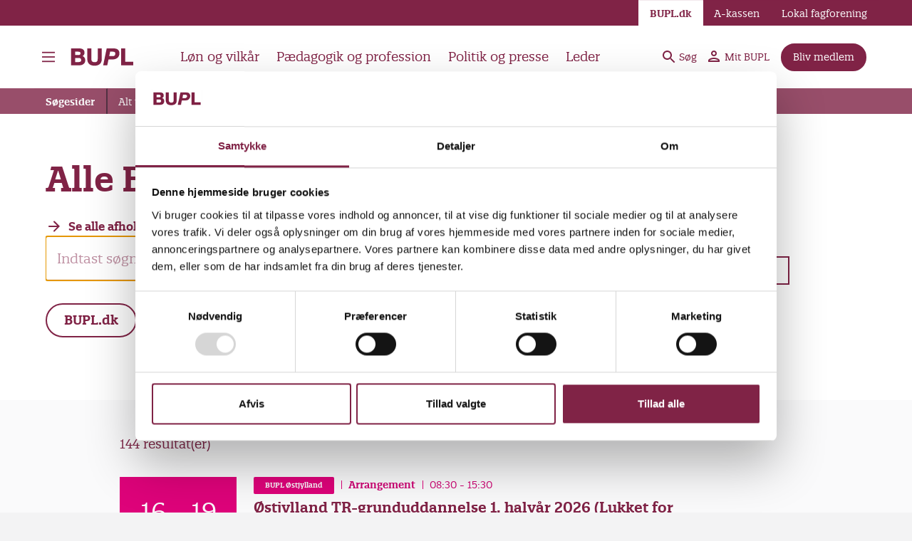

--- FILE ---
content_type: text/html; charset=UTF-8
request_url: https://bupl.dk/arrangementer?fritekst=&page=1
body_size: 38726
content:
<!DOCTYPE html>
<html lang="da" dir="ltr" prefix="og: https://ogp.me/ns#">
  <head>
    <meta charset="utf-8" />
<script type="text/javascript" id="Cookiebot" src="https://consent.cookiebot.com/uc.js" data-cbid="05b45963-8f28-450c-a3f6-6232c1eec82b"></script>
<meta name="description" content="BUPL er en fagforening og a-kasse for pædagoger i Danmark." />
<link rel="canonical" href="https://bupl.dk/arrangementer" />
<meta name="baggage" content="sentry-trace_id=05cfe0fceea14166919dca549b7cd4c5,sentry-sample_rand=0.363151,sentry-public_key=60eb3992b1ff4c3885d786234e338f1e,sentry-org_id=813103,sentry-environment=prod" />
<meta name="sentry-trace" content="05cfe0fceea14166919dca549b7cd4c5-2b1c82a9bb4c4ade" />
<meta name="traceparent" content="" />
<meta name="Generator" content="Drupal 10 (https://www.drupal.org)" />
<meta name="MobileOptimized" content="width" />
<meta name="HandheldFriendly" content="true" />
<meta name="viewport" content="width=device-width, initial-scale=1.0" />
<meta property="og:image" content="https://bupl.dk/themes/custom/toybox/src/images/metatag_opengraph.jpg" />
<meta property="og:image:width" content="1200" />
<meta property="og:image:height" content="630" />
<meta property="twitter:image" content="https://bupl.dk/themes/custom/toybox/src/images/metatag_twitter.jpg" />
<link rel="apple-touch-icon" sizes="180x180" href="/themes/custom/toybox/favicons/apple-touch-icon.png" />
<link rel="icon" type="image/png" sizes="16x16" href="/themes/custom/toybox/favicons/favicon-16x16.png" />
<link rel="icon" type="image/png" sizes="32x32" href="/themes/custom/toybox/favicons/favicon-32x32.png" />
<link rel="manifest" href="/themes/custom/toybox/favicons/site.webmanifest" />
<link rel="mask-icon" href="/themes/custom/toybox/favicons/safari-pinned-tab.svg" color="#BD3623" />
<meta name="msapplication-TileColor" content="#B43D2F" />
<meta name="msapplication-config" content="/themes/custom/toybox/favicons/browserconfig.xml" />
<meta name="theme-color" content="#ffffff" />
<link rel="preload" href="/themes/custom/toybox/src/fonts/quatroslab_regular-webfont.woff2" as="font" crossorigin type="font/woff2" />
<link rel="preload" href="/themes/custom/toybox/src/fonts/quatroslab_regularitalic-webfont.woff2" as="font" crossorigin type="font/woff2" />
<link rel="preload" href="/themes/custom/toybox/src/fonts/quatroslab_semibold-webfont.woff2" as="font" crossorigin type="font/woff2" />
<script async="async" data-cookieconsent="statistics" src="//siteimproveanalytics.com/js/siteanalyze_356293.js" type="text/plain"></script>
<meta name="format-detection" content="telephone=no" />
<link rel="icon" href="/themes/custom/toybox/favicon.ico" type="image/vnd.microsoft.icon" />

    <title>Alle BUPL arrangementer | BUPL</title>
    <link rel="stylesheet" media="all" href="/sites/default/files/css/css_D-liMVygMlxCxJ6wqyKF39DRkunJDEguSaTZAMPX9MQ.css?delta=0&amp;language=da&amp;theme=toybox&amp;include=eJx1yEEKwzAMRNELmepIQVYHamJ3giUndU5faMiym8_jG7kWZIbYrWTskDd701pOJId2ey26lUVH0Ni2ioD8-cmnB5pkdaTgzPxc3gsOl18fjc9R8QU3JzF_" />
<link rel="stylesheet" media="all" href="/sites/default/files/css/css_cBs19yG0kCahmYXDLKO5XC7jzfVERhafKtQD3zCqqW0.css?delta=1&amp;language=da&amp;theme=toybox&amp;include=eJx1yEEKwzAMRNELmepIQVYHamJ3giUndU5faMiym8_jG7kWZIbYrWTskDd701pOJId2ey26lUVH0Ni2ioD8-cmnB5pkdaTgzPxc3gsOl18fjc9R8QU3JzF_" />

    
  </head>
  <body class="path-arrangementer">
        <a href="#main-content" class="visually-hidden focusable skip-link">
      Gå til hovedindhold
    </a>
    
      <div class="dialog-off-canvas-main-canvas" data-off-canvas-main-canvas>
    <div  class="layout is-bundle-">
        

<div class="find-department js-find-department ">
  <div class="layout__unit">
    <div class="find-department__sections">
      <div class="find-department__section find-department__section--search">
        <h2 class="typo__active-color">
          Find din lokale fagforening
        </h2>

        <div class="js-view-dom-id-find_department__search">
          
        </div>
      </div>

              <div class="find-department__section find-department__section--list">
          <div class="views-element-container"><div class="view view-find-department view-id-find_department view-display-id-list js-view-dom-id-9cc5ec2dbf27b251a4d3853c648fe7b8bdb41d1d69e3f32f0cdab3bfd6455cec">
  
    
      
      <div class="view-content">
          <div class="views-row"><a href="/lokalt/bornholm" hreflang="da">BUPL Bornholm</a></div>
    <div class="views-row"><a href="/lokalt/fyn" hreflang="da">BUPL Fyn</a></div>
    <div class="views-row"><a href="/lokalt/hovedstaden" hreflang="da">BUPL Hovedstaden</a></div>
    <div class="views-row"><a href="/lokalt/midtsjaelland" hreflang="da">BUPL Midtsjælland</a></div>
    <div class="views-row"><a href="/lokalt/midtvestjylland" hreflang="da">BUPL MidtVestjylland</a></div>
    <div class="views-row"><a href="/lokalt/nordjylland" hreflang="da">BUPL Nordjylland</a></div>
    <div class="views-row"><a href="/lokalt/nordsjaelland" hreflang="da">BUPL Nordsjælland</a></div>
    <div class="views-row"><a href="/lokalt/storkoebenhavn" hreflang="da">BUPL Storkøbenhavn</a></div>
    <div class="views-row"><a href="/lokalt/sydjylland" hreflang="da">BUPL Sydjylland</a></div>
    <div class="views-row"><a href="/lokalt/sydoest" hreflang="da">BUPL Sydøst</a></div>
    <div class="views-row"><a href="/lokalt/oestjylland" hreflang="da">BUPL Østjylland</a></div>
    <div class="views-row"><a href="/lokalt/aarhus" hreflang="da">BUPL Århus</a></div>

    </div>
  
          </div>
</div>

        </div>
          </div>
  </div>
</div>
  
  
  <header class="header" role="banner">
  <div class="header__inner">
    <div class="header__main">
      <button class="header__burger js-burger-menu-toggle">
        <span class="header__burger-open-text">Åben primære burgermenu</span>
        <span class="header__burger-close-text">Luk primære burgermenu</span>

        <svg class="burger-icon" width="30" height="30" viewbox="0 0 100 100" stroke="bordeaux" xmlns="http://www.w3.org/2000/svg" aria-hidden="true">
          <path class="burger-icon__line burger-icon__line--top" d="M 20,29.000046 H 80.000231 C 80.000231,29.000046 94.498839,28.817352 94.532987,66.711331 94.543142,77.980673 90.966081,81.670246 85.259173,81.668997 79.552261,81.667751 75.000211,74.999942 75.000211,74.999942 L 25.000021,25.000058"/>
          <path class="burger-icon__line burger-icon__line--middle" d="M 20,50 H 80"/>
          <path class="burger-icon__line burger-icon__line--bottom" d="M 20,70.999954 H 80.000231 C 80.000231,70.999954 94.498839,71.182648 94.532987,33.288669 94.543142,22.019327 90.966081,18.329754 85.259173,18.331003 79.552261,18.332249 75.000211,25.000058 75.000211,25.000058 L 25.000021,74.999942"/>
        </svg>
      </button>

      <a class="header__logo" href="/">
        
        -
        Forside

        <svg width="89" height="26" viewBox="0 0 89 26" xmlns="http://www.w3.org/2000/svg" class="logo-icon">
  <path class="logo-icon__letter logo-icon__b" d="M16.9429 11.8029C18.7037 10.7257 19.5949 9.131 19.5949 7.05352C19.5961 2.98021 17.0762 1 11.8922 1H0.694336V24.7469H12.2153C16.1273 24.7469 20.6951 22.9072 20.6951 17.7231C20.6951 14.8927 19.3391 12.7732 16.9429 11.8029ZM6.432 14.464H11.6328C13.8392 14.464 14.9574 15.4631 14.9574 17.4325C14.9574 19.2806 13.8704 20.1416 11.5355 20.1416H6.432V14.464V14.464ZM11.2448 10.3439H6.432V5.60528H10.8569C13.0441 5.60528 14.0194 6.32099 14.0194 7.92654C14.0194 9.92596 12.5108 10.3451 11.2448 10.3451V10.3439Z"/>

  <path class="logo-icon__letter logo-icon__u" d="M38.1277 1V15.6865C38.1277 19.0993 36.9194 20.3686 33.6716 20.3686C29.7728 20.3686 29.2479 18.0017 29.2479 15.6865V1H23.5103V15.6865C23.5103 18.8555 24.4171 21.2897 26.2055 22.9228C27.9303 24.4984 30.443 25.2969 33.6728 25.2969C40.2464 25.2969 43.8665 21.8841 43.8665 15.6865V1H38.1289H38.1277Z"/>

  <path class="logo-icon__letter logo-icon__p" d="M60.2665 0.99998H50.7489L45.792 24.7469H51.5429L53.2893 16.4694H59.296C61.7943 16.4694 64.1028 15.6864 65.7988 14.2658C67.6425 12.7203 68.6177 10.5732 68.6177 8.05501C68.6177 3.34645 65.8864 1.03841 60.2665 0.998779V0.99998ZM62.8801 8.15228C62.8801 11.2205 60.7914 11.8641 59.0378 11.8641H54.2682L55.5558 5.60406H59.6203C61.8135 5.60406 62.8801 6.43746 62.8801 8.15228V8.15228Z"/>

  <path class="logo-icon__letter logo-icon__l" d="M76.8587 19.8186V1H71.1211V24.7469H88.113V19.8186H76.8587Z"/>
</svg>

      </a>

      <nav class="header__shortcuts js-header-shortcuts js-burger-shortcuts" aria-label="Genvejsmenu">
                  <button class="header__shortcut" data-burger-target="menu_link_content:c9f19ecd-281f-41ea-8dbe-85e9b48632d8">
            Løn og vilkår
          </button>
                  <button class="header__shortcut" data-burger-target="menu_link_content:ad5b84a2-db23-47e8-bf8d-9b3bd3f2518b">
            Pædagogik og profession
          </button>
                  <button class="header__shortcut" data-burger-target="menu_link_content:28320b62-4842-40e0-a8a3-f2cd61466ab1">
            Politik og presse
          </button>
                  <button class="header__shortcut" data-burger-target="menu_link_content:4acc5c91-2d4a-4326-ba4e-dbc5b09ad804">
            Leder
          </button>
              </nav>

      <div class="header__spacer"></div>

      <ul class="header__tools">
        
        <li class="header__tool">
                      <a class="header__tool-link header__tool-link--low-priority" href="/find-indhold">
              <svg width="18" height="18" viewbox="0 0 18 18" fill="bordeaux" xmlns="http://www.w3.org/2000/svg">
                <path d="M12.5 11H11.71L11.43 10.73C12.41 9.59 13 8.11 13 6.5C13 2.91 10.09 0 6.5 0C2.91 0 0 2.91 0 6.5C0 10.09 2.91 13 6.5 13C8.11 13 9.59 12.41 10.73 11.43L11 11.71V12.5L16 17.49L17.49 16L12.5 11ZM6.5 11C4.01 11 2 8.99 2 6.5C2 4.01 4.01 2 6.5 2C8.99 2 11 4.01 11 6.5C11 8.99 8.99 11 6.5 11Z"/>
              </svg>
              Søg
            </a>
                  </li>

                  <li class="header__tool ">
            <a class="header__tool-link header__tool-link--low-priority" href="/mit-bupl">
              <svg width="18" height="18" viewbox="0 0 18 18" fill="bordeaux" xmlns="http://www.w3.org/2000/svg">
                <path d="M8 2C9.1 2 10 2.9 10 4C10 5.1 9.1 6 8 6C6.9 6 6 5.1 6 4C6 2.9 6.9 2 8 2ZM8 12C10.7 12 13.8 13.29 14 14H2C2.23 13.28 5.31 12 8 12ZM8 0C5.79 0 4 1.79 4 4C4 6.21 5.79 8 8 8C10.21 8 12 6.21 12 4C12 1.79 10.21 0 8 0ZM8 10C5.33 10 0 11.34 0 14V16H16V14C16 11.34 10.67 10 8 10Z" fill="bordeaux"/>
              </svg>
              Mit BUPL
            </a>

            
          </li>
        
                  <li class="header__tool">
            


  <a
     class="button button--cta button--small" href="/medlemskab/alt-om-medlemskab"
    
  >
    <span class="button__title">Bliv medlem</span>
  </a>

          </li>
        
        <li class="header__tool header__tool--burger js-burger-menu-toggle">
          <button class="header__tool-link header__tool-link--low-priority" aria-label="Menu">
            <svg class="burger-icon" width="25" height="125" viewbox="0 0 100 100" stroke="bordeaux" xmlns="http://www.w3.org/2000/svg">
              <path class="burger-icon__line burger-icon__line--top" d="M 20,29.000046 H 80.000231 C 80.000231,29.000046 94.498839,28.817352 94.532987,66.711331 94.543142,77.980673 90.966081,81.670246 85.259173,81.668997 79.552261,81.667751 75.000211,74.999942 75.000211,74.999942 L 25.000021,25.000058"/>
              <path class="burger-icon__line burger-icon__line--middle" d="M 20,50 H 80"/>
              <path class="burger-icon__line burger-icon__line--bottom" d="M 20,70.999954 H 80.000231 C 80.000231,70.999954 94.498839,71.182648 94.532987,33.288669 94.543142,22.019327 90.966081,18.329754 85.259173,18.331003 79.552261,18.332249 75.000211,25.000058 75.000211,25.000058 L 25.000021,74.999942"/>
            </svg>
          </button>

        </li>
      </ul>
    </div>

          <nav class="header__secondary" aria-label="Service menu">
        <a href="/" class="header__secondary-item is-link is-first is-active">
          BUPL.dk
        </a>
        <a href="/akassen" class="header__secondary-item is-link ">
          A-kassen
        </a>
        <a href="/admin/views/ajax/bupl_departments/get-view" class="use-ajax header__secondary-item header__secondary-item--local js-find-department-toggle is-link ">
          Lokal fagforening
        </a>
      </nav>
      </div>

  <div class="header__burger-container">
    








<nav class="burger-menu js-burger-menu" aria-label="Primære menu">
  <div class="burger-menu__close js-burger-menu-toggle" aria-hidden="true"></div>
    
  <ul class="burger-menu__menu js-burger-menu-menu" data-level="0">
    
    
                <li class="burger-menu__menu-item js-burger-menu-item" data-burger-id="menu_link_content:c9f19ecd-281f-41ea-8dbe-85e9b48632d8">
                  <input class="burger-menu__menu-controller js-burger-menu-controller" type="radio" id="menu_link_content:c9f19ecd-281f-41ea-8dbe-85e9b48632d8" name="burger_menu_0" />
          <label class="burger-menu__button" for="menu_link_content:c9f19ecd-281f-41ea-8dbe-85e9b48632d8" tabindex="0">Løn og vilkår</label>
            
  <ul class="burger-menu__menu js-burger-menu-menu" data-level="1">
    
          <li class="burger-menu__menu-item burger-menu__menu-item--back">
        <button class="burger-menu__back js-burger-menu-back" data-target-controller-id="menu_link_content:c9f19ecd-281f-41ea-8dbe-85e9b48632d8">
          Løn og vilkår
        </button>
      </li>
    
                <li class="burger-menu__menu-item js-burger-menu-item" data-burger-id="menu_link_content:5fd42be5-7834-448c-9586-84e92e44ad13">
                  <input class="burger-menu__menu-controller js-burger-menu-controller" type="radio" id="menu_link_content:5fd42be5-7834-448c-9586-84e92e44ad13" name="menu_link_content:c9f19ecd-281f-41ea-8dbe-85e9b48632d81" />
          <label class="burger-menu__button" for="menu_link_content:5fd42be5-7834-448c-9586-84e92e44ad13" tabindex="0">Løn</label>
            
  <ul class="burger-menu__menu js-burger-menu-menu" data-level="2">
    
          <li class="burger-menu__menu-item burger-menu__menu-item--back">
        <button class="burger-menu__back js-burger-menu-back" data-target-controller-id="menu_link_content:5fd42be5-7834-448c-9586-84e92e44ad13">
          Løn
        </button>
      </li>
    
                <li class="burger-menu__menu-item js-burger-menu-item" data-burger-id="menu_link_content:64ffbded-64ac-48fc-848d-3c33c14cdef2">
                  <a href="/loen-og-vilkaar/loen/forstaa-din-loen" data-drupal-link-system-path="node/570">Forstå din løn</a>
              </li>
                <li class="burger-menu__menu-item js-burger-menu-item" data-burger-id="menu_link_content:0bce6c6e-84f3-47e5-b51a-0a34ce075ef1">
                  <a href="/loen-og-vilkaar/loen/tjek-din-loenseddel" data-drupal-link-system-path="node/2374">Tjek din lønseddel</a>
              </li>
                <li class="burger-menu__menu-item js-burger-menu-item" data-burger-id="menu_link_content:cd1a668a-c64e-412b-a147-e944537f285b">
                  <a href="/loen-og-vilkaar/loen/loenvaerktoejer" data-drupal-link-system-path="node/2368">Lønværktøjer</a>
              </li>
                <li class="burger-menu__menu-item js-burger-menu-item" data-burger-id="menu_link_content:30d8c299-58a8-4305-8f2f-c8c1efb97a62">
                  <a href="/loen-og-vilkaar/loen/pension" data-drupal-link-system-path="node/81264">Pension</a>
              </li>
                <li class="burger-menu__menu-item js-burger-menu-item" data-burger-id="menu_link_content:00589bf5-cd2a-446a-ad7b-9861ca13ac07">
                  <a href="/loen-og-vilkaar/loen/loensikring" data-drupal-link-system-path="node/91160">Lønsikring</a>
              </li>
      </ul>


              </li>
                <li class="burger-menu__menu-item js-burger-menu-item" data-burger-id="menu_link_content:d28854ee-4efd-4038-8ed5-c96e1102275a">
                  <input class="burger-menu__menu-controller js-burger-menu-controller" type="radio" id="menu_link_content:d28854ee-4efd-4038-8ed5-c96e1102275a" name="menu_link_content:c9f19ecd-281f-41ea-8dbe-85e9b48632d81" />
          <label class="burger-menu__button" for="menu_link_content:d28854ee-4efd-4038-8ed5-c96e1102275a" tabindex="0">Vilkår og rettigheder</label>
            
  <ul class="burger-menu__menu js-burger-menu-menu" data-level="2">
    
          <li class="burger-menu__menu-item burger-menu__menu-item--back">
        <button class="burger-menu__back js-burger-menu-back" data-target-controller-id="menu_link_content:d28854ee-4efd-4038-8ed5-c96e1102275a">
          Vilkår og rettigheder
        </button>
      </li>
    
                <li class="burger-menu__menu-item js-burger-menu-item" data-burger-id="menu_link_content:efe16ba7-a0a9-4a0d-b369-5ed8fbd66210">
                  <a href="/loen-og-vilkaar/vilkaar-og-rettigheder/afskedigelse" data-drupal-link-system-path="node/16146">Afskedigelse</a>
              </li>
                <li class="burger-menu__menu-item js-burger-menu-item" data-burger-id="menu_link_content:64330316-e551-4b70-a723-0b163b483125">
                  <a href="/loen-og-vilkaar/vilkaar-og-rettigheder/ansaettelse" data-drupal-link-system-path="node/5877">Ansættelse</a>
              </li>
                <li class="burger-menu__menu-item js-burger-menu-item" data-burger-id="menu_link_content:a65e1a9f-55f9-4255-bd4f-862d72862cc0">
                  <a href="/loen-og-vilkaar/vilkaar-og-rettigheder/arbejdsskade" data-drupal-link-system-path="node/2496">Arbejdsskade</a>
              </li>
                <li class="burger-menu__menu-item js-burger-menu-item" data-burger-id="menu_link_content:d7696485-a35b-49df-9bf2-563859690176">
                  <a href="/loen-og-vilkaar/vilkaar-og-rettigheder/arbejdstid" data-drupal-link-system-path="node/20275">Arbejdstid</a>
              </li>
                <li class="burger-menu__menu-item js-burger-menu-item" data-burger-id="menu_link_content:91c55f8c-18c0-4c22-a9eb-d5df47d2292f">
                  <a href="/loen-og-vilkaar/vilkaar-og-rettigheder/pauser">Pauser</a>
              </li>
                <li class="burger-menu__menu-item js-burger-menu-item" data-burger-id="menu_link_content:adf7e640-d406-44ab-be52-8aeb76935538">
                  <a href="/loen-og-vilkaar/vilkaar-og-rettigheder/barsel">Barsel</a>
              </li>
                <li class="burger-menu__menu-item js-burger-menu-item" data-burger-id="menu_link_content:2d7d5371-4a5b-4171-830d-e525ef51f7e8">
                  <a href="/loen-og-vilkaar/vilkaar-og-rettigheder/ferie" data-drupal-link-system-path="node/56083">Ferie</a>
              </li>
                <li class="burger-menu__menu-item js-burger-menu-item" data-burger-id="menu_link_content:4ebfa6d8-9d1f-48e5-948e-adadc4f1c830">
                  <a href="/loen-og-vilkaar/vilkaar-og-rettigheder/omsorg" data-drupal-link-system-path="node/68928">Omsorg</a>
              </li>
                <li class="burger-menu__menu-item js-burger-menu-item" data-burger-id="menu_link_content:0d8bbf25-8130-459e-9b3e-f4081625aefe">
                  <a href="/loen-og-vilkaar/vilkaar-og-rettigheder/seniorordninger" data-drupal-link-system-path="node/83663">Seniorordninger</a>
              </li>
                <li class="burger-menu__menu-item js-burger-menu-item" data-burger-id="menu_link_content:a0bb761c-4dbd-4f68-a837-3a6d4b7f6af7">
                  <a href="/loen-og-vilkaar/vilkaar-og-rettigheder/sygdom" data-drupal-link-system-path="node/69089">Sygdom</a>
              </li>
                <li class="burger-menu__menu-item js-burger-menu-item" data-burger-id="menu_link_content:3845df99-50e1-4ca8-88a9-b73bb07fab19">
                  <a href="/loen-og-vilkaar/vilkaar-og-rettigheder/ytringsfrihed-bland-dig-i-debatten-du-maa-godt" data-drupal-link-system-path="node/91496">Ytringsfrihed</a>
              </li>
                <li class="burger-menu__menu-item js-burger-menu-item" data-burger-id="menu_link_content:7aded2dd-6cba-4781-af50-ff3075fe0f62">
                  <a href="/loen-og-vilkaar/vilkaar-og-rettigheder/overenskomst-kommunalt-ansatte" data-drupal-link-system-path="node/71021">Overenskomster kommunalt ansatte</a>
              </li>
                <li class="burger-menu__menu-item js-burger-menu-item" data-burger-id="menu_link_content:08042943-f87f-4352-aec9-709ad01743fa">
                  <a href="/loen-og-vilkaar/vilkaar-og-rettigheder/overenskomst-privatansatte" data-drupal-link-system-path="node/2484">Overenskomster privat ansatte</a>
              </li>
      </ul>


              </li>
                <li class="burger-menu__menu-item js-burger-menu-item" data-burger-id="menu_link_content:fe03730e-ba66-406f-9556-a208ad91febf">
                  <input class="burger-menu__menu-controller js-burger-menu-controller" type="radio" id="menu_link_content:fe03730e-ba66-406f-9556-a208ad91febf" name="menu_link_content:c9f19ecd-281f-41ea-8dbe-85e9b48632d81" />
          <label class="burger-menu__button" for="menu_link_content:fe03730e-ba66-406f-9556-a208ad91febf" tabindex="0">Arbejdsmiljø</label>
            
  <ul class="burger-menu__menu js-burger-menu-menu" data-level="2">
    
          <li class="burger-menu__menu-item burger-menu__menu-item--back">
        <button class="burger-menu__back js-burger-menu-back" data-target-controller-id="menu_link_content:fe03730e-ba66-406f-9556-a208ad91febf">
          Arbejdsmiljø
        </button>
      </li>
    
                <li class="burger-menu__menu-item js-burger-menu-item" data-burger-id="menu_link_content:5bccee93-ebdc-4692-8898-0e4e7eb29a00">
                  <a href="/loen-og-vilkaar/arbejdsmiljoe/fysisk-arbejdsmiljoe" data-drupal-link-system-path="node/2373">Fysisk arbejdsmiljø</a>
              </li>
                <li class="burger-menu__menu-item js-burger-menu-item" data-burger-id="menu_link_content:8578d23c-b307-4b8f-b8c3-caf4c5243d62">
                  <a href="/loen-og-vilkaar/arbejdsmiljoe/psykisk-arbejdsmiljoe" data-drupal-link-system-path="node/2356">Psykisk arbejdsmiljø</a>
              </li>
                <li class="burger-menu__menu-item js-burger-menu-item" data-burger-id="menu_link_content:33494d50-0473-4458-8903-c84db6f42391">
                  <a href="/loen-og-vilkaar/arbejdsmiljoe/arbejdsmiljoearbejdet-trivselsmaaling-og-apv" data-drupal-link-system-path="node/2499">Arbejdsmiljøarbejdet</a>
              </li>
      </ul>


              </li>
                <li class="burger-menu__menu-item js-burger-menu-item" data-burger-id="menu_link_content:4acc5c91-2d4a-4326-ba4e-dbc5b09ad804">
                  <a href="/loen-og-vilkaar/leder/leder" data-drupal-link-system-path="node/603598">Leder</a>
              </li>
      </ul>


              </li>
                <li class="burger-menu__menu-item js-burger-menu-item" data-burger-id="menu_link_content:ad5b84a2-db23-47e8-bf8d-9b3bd3f2518b">
                  <input class="burger-menu__menu-controller js-burger-menu-controller" type="radio" id="menu_link_content:ad5b84a2-db23-47e8-bf8d-9b3bd3f2518b" name="burger_menu_0" />
          <label class="burger-menu__button" for="menu_link_content:ad5b84a2-db23-47e8-bf8d-9b3bd3f2518b" tabindex="0">Pædagogik og profession</label>
            
  <ul class="burger-menu__menu js-burger-menu-menu" data-level="1">
    
          <li class="burger-menu__menu-item burger-menu__menu-item--back">
        <button class="burger-menu__back js-burger-menu-back" data-target-controller-id="menu_link_content:ad5b84a2-db23-47e8-bf8d-9b3bd3f2518b">
          Pædagogik og profession
        </button>
      </li>
    
                <li class="burger-menu__menu-item js-burger-menu-item" data-burger-id="menu_link_content:8a077300-e7b3-4930-8997-e568dbe35668">
                  <input class="burger-menu__menu-controller js-burger-menu-controller" type="radio" id="menu_link_content:8a077300-e7b3-4930-8997-e568dbe35668" name="menu_link_content:ad5b84a2-db23-47e8-bf8d-9b3bd3f2518b1" />
          <label class="burger-menu__button" for="menu_link_content:8a077300-e7b3-4930-8997-e568dbe35668" tabindex="0">Forskningsunivers</label>
            
  <ul class="burger-menu__menu js-burger-menu-menu" data-level="2">
    
          <li class="burger-menu__menu-item burger-menu__menu-item--back">
        <button class="burger-menu__back js-burger-menu-back" data-target-controller-id="menu_link_content:8a077300-e7b3-4930-8997-e568dbe35668">
          Forskningsunivers
        </button>
      </li>
    
                <li class="burger-menu__menu-item js-burger-menu-item" data-burger-id="menu_link_content:781219b2-2edf-42f9-abeb-6fe595f7d229">
                  <a href="/paedagogik-og-profession/forskningsunivers/alt-om-forskning" data-drupal-link-system-path="node/82903">Alt om forskning</a>
              </li>
                <li class="burger-menu__menu-item js-burger-menu-item" data-burger-id="menu_link_content:017478f5-5e6b-481a-944f-4e7f8b37dd32">
                  <input class="burger-menu__menu-controller js-burger-menu-controller" type="radio" id="menu_link_content:017478f5-5e6b-481a-944f-4e7f8b37dd32" name="menu_link_content:8a077300-e7b3-4930-8997-e568dbe356682" />
          <label class="burger-menu__button" for="menu_link_content:017478f5-5e6b-481a-944f-4e7f8b37dd32" tabindex="0">Pædagogik i praksis</label>
            
  <ul class="burger-menu__menu js-burger-menu-menu" data-level="3">
    
          <li class="burger-menu__menu-item burger-menu__menu-item--back">
        <button class="burger-menu__back js-burger-menu-back" data-target-controller-id="menu_link_content:017478f5-5e6b-481a-944f-4e7f8b37dd32">
          Pædagogik i praksis
        </button>
      </li>
    
                <li class="burger-menu__menu-item js-burger-menu-item" data-burger-id="menu_link_content:90336260-55e4-42ba-bd37-220e7c62bfe2">
                  <a href="/paedagogik-og-profession/forskningsunivers/alsidig-udvikling-og-dannelse" data-drupal-link-system-path="node/56290">Alsidig udvikling og dannelse</a>
              </li>
                <li class="burger-menu__menu-item js-burger-menu-item" data-burger-id="menu_link_content:debd8777-70ed-49f2-876b-d8692db9421e">
                  <a href="/paedagogik-og-profession/forskningsunivers/boerneperspektiver" data-drupal-link-system-path="node/601488">Børneperspektiver</a>
              </li>
                <li class="burger-menu__menu-item js-burger-menu-item" data-burger-id="menu_link_content:8ee00c8e-08e2-4ea5-8c70-ee4f7aa9338a">
                  <a href="/paedagogik-og-profession/forskningsunivers/boerns-leg" data-drupal-link-system-path="node/117">Børns leg</a>
              </li>
                <li class="burger-menu__menu-item js-burger-menu-item" data-burger-id="menu_link_content:3fedea80-67e6-43c2-8c89-f2ea5605008a">
                  <a href="/paedagogik-og-profession/forskningsunivers/boern-og-unges-trivsel" data-drupal-link-system-path="node/2415">Børn og unges trivsel</a>
              </li>
                <li class="burger-menu__menu-item js-burger-menu-item" data-burger-id="menu_link_content:fcd0e5ed-cee3-4bed-9738-d85b30a65543">
                  <a href="/paedagogik-og-profession/forskningsunivers/digital-dannelse" data-drupal-link-system-path="node/5302">Digital dannelse</a>
              </li>
                <li class="burger-menu__menu-item js-burger-menu-item" data-burger-id="menu_link_content:7ca587f3-7a8b-4671-9569-5a0d2cb42c0d">
                  <a href="/paedagogik-og-profession/forskningsunivers/fritidspaedagogik" data-drupal-link-system-path="node/5264">Fritidspædagogik</a>
              </li>
                <li class="burger-menu__menu-item js-burger-menu-item" data-burger-id="menu_link_content:be7da074-42ba-493a-b12d-5d4637d00e02">
                  <a href="/paedagogik-og-profession/forskningsunivers/inklusion" data-drupal-link-system-path="node/2552">Inklusion</a>
              </li>
                <li class="burger-menu__menu-item js-burger-menu-item" data-burger-id="menu_link_content:c07954dc-7a61-454a-bf4c-eac33ac6ee9b">
                  <a href="/paedagogik-og-profession/forskningsunivers/klima-og-baeredygtighed">Klima og bæredygtighed</a>
              </li>
                <li class="burger-menu__menu-item js-burger-menu-item" data-burger-id="menu_link_content:627aa9bf-eda7-4662-bc54-ba08a7654b4a">
                  <a href="/paedagogik-og-profession/forskningsunivers/ligestilling-og-mangfoldighed" data-drupal-link-system-path="node/83620">Ligestilling og mangfoldighed</a>
              </li>
                <li class="burger-menu__menu-item js-burger-menu-item" data-burger-id="menu_link_content:e6870cb1-3504-4b62-b34f-da6b8d2d796f">
                  <a href="/paedagogik-og-profession/forskningsunivers/motorik-og-bevaegelse" data-drupal-link-system-path="node/602617">Motorik og bevægelse</a>
              </li>
                <li class="burger-menu__menu-item js-burger-menu-item" data-burger-id="menu_link_content:6100cd6c-4200-48c5-9550-fac0fef88867">
                  <a href="/paedagogik-og-profession/forskningsunivers/musik-og-kreativitet" data-drupal-link-system-path="node/601479">Musik og kreativitet</a>
              </li>
                <li class="burger-menu__menu-item js-burger-menu-item" data-burger-id="menu_link_content:21c7d6fd-a3b4-4437-91fa-8abeecd58068">
                  <a href="/paedagogik-og-profession/forskningsunivers/natur-og-udeliv" data-drupal-link-system-path="node/77278">Natur og udeliv</a>
              </li>
                <li class="burger-menu__menu-item js-burger-menu-item" data-burger-id="menu_link_content:27519b3f-6e3b-4411-834a-0ec189346b09">
                  <a href="/paedagogik-og-profession/forskningsunivers/omsorg-og-tilknytning" data-drupal-link-system-path="node/286">Omsorg og tilknytning</a>
              </li>
                <li class="burger-menu__menu-item js-burger-menu-item" data-burger-id="menu_link_content:6529d9de-04b1-4a8f-a883-a5c8b2670bce">
                  <a href="/paedagogik-og-profession/forskningsunivers/overgange-i-dagtilbud-og-skole" data-drupal-link-system-path="node/2498">Overgange i dagtilbud og skole</a>
              </li>
                <li class="burger-menu__menu-item js-burger-menu-item" data-burger-id="menu_link_content:5781f2ef-038b-479f-8480-caf2a5f1d24c">
                  <a href="/paedagogik-og-profession/forskningsunivers/paedagoger-i-skolen" data-drupal-link-system-path="node/2487">Pædagoger i skolen</a>
              </li>
                <li class="burger-menu__menu-item js-burger-menu-item" data-burger-id="menu_link_content:cabff955-81c6-4b38-8751-700da36d6a4b">
                  <a href="/paedagogik-og-profession/forskningsunivers/paedagogfaglighed" data-drupal-link-system-path="node/83661">Pædagogfaglighed </a>
              </li>
                <li class="burger-menu__menu-item js-burger-menu-item" data-burger-id="menu_link_content:6cf5e84c-c149-4396-bc21-a36de1ccaaaa">
                  <a href="/paedagogik-og-profession/forskningsunivers/paedagogisk-laeringsmiljoe" data-drupal-link-system-path="node/91000">Pædagogisk læringsmiljø</a>
              </li>
                <li class="burger-menu__menu-item js-burger-menu-item" data-burger-id="menu_link_content:87b33ef9-ac21-4a21-934c-dac43107a704">
                  <a href="/paedagogik-og-profession/forskningsunivers/rutiner-og-hverdagspaedagogik" data-drupal-link-system-path="node/602129">Rutiner og hverdagspædagogik</a>
              </li>
                <li class="burger-menu__menu-item js-burger-menu-item" data-burger-id="menu_link_content:fbfe1ea0-3e65-42fe-ab44-a28a2b3068dd">
                  <a href="/paedagogik-og-profession/forskningsunivers/sproglig-udvikling" data-drupal-link-system-path="node/539">Sproglig udvikling</a>
              </li>
                <li class="burger-menu__menu-item js-burger-menu-item" data-burger-id="menu_link_content:9594997d-290b-4536-ad6e-2cfae8c9a3b3">
                  <a href="/paedagogik-og-profession/forskningsunivers/specialpaedagogik" data-drupal-link-system-path="node/601321">Specialpædagogik</a>
              </li>
                <li class="burger-menu__menu-item js-burger-menu-item" data-burger-id="menu_link_content:469471c8-fb91-4f94-b8b6-fe90d68ee179">
                  <a href="/paedagogik-og-profession/forskningsunivers/aeldrepaedagogik" data-drupal-link-system-path="node/602041">Ældrepædagogik</a>
              </li>
      </ul>


              </li>
                <li class="burger-menu__menu-item js-burger-menu-item" data-burger-id="menu_link_content:09f8475a-7454-4f91-8aee-234dac0b59e7">
                  <input class="burger-menu__menu-controller js-burger-menu-controller" type="radio" id="menu_link_content:09f8475a-7454-4f91-8aee-234dac0b59e7" name="menu_link_content:8a077300-e7b3-4930-8997-e568dbe356682" />
          <label class="burger-menu__button" for="menu_link_content:09f8475a-7454-4f91-8aee-234dac0b59e7" tabindex="0">Organisering, ledelse og samarbejde</label>
            
  <ul class="burger-menu__menu js-burger-menu-menu" data-level="3">
    
          <li class="burger-menu__menu-item burger-menu__menu-item--back">
        <button class="burger-menu__back js-burger-menu-back" data-target-controller-id="menu_link_content:09f8475a-7454-4f91-8aee-234dac0b59e7">
          Organisering, ledelse og samarbejde
        </button>
      </li>
    
                <li class="burger-menu__menu-item js-burger-menu-item" data-burger-id="menu_link_content:897055a5-4794-4bde-9fd8-3411183db1db">
                  <a href="/paedagogik-og-profession/forskningsunivers/evalueringskultur" data-drupal-link-system-path="node/82851">Evalueringskultur</a>
              </li>
                <li class="burger-menu__menu-item js-burger-menu-item" data-burger-id="menu_link_content:b444770d-60ef-4095-a265-5b33e4292103">
                  <a href="/paedagogik-og-profession/forskningsunivers/foraeldresamarbejde" data-drupal-link-system-path="node/82841">Forældresamarbejde</a>
              </li>
                <li class="burger-menu__menu-item js-burger-menu-item" data-burger-id="menu_link_content:9be66bcf-d8cf-48a3-b1fd-0190c69b4039">
                  <a href="/paedagogik-og-profession/forskningsunivers/koncepter-og-metoder" data-drupal-link-system-path="node/602618">Koncepter og metoder</a>
              </li>
                <li class="burger-menu__menu-item js-burger-menu-item" data-burger-id="menu_link_content:3a8d612a-b7a1-471a-a4d5-b11e6d29859a">
                  <a href="/paedagogik-og-profession/forskningsunivers/kvalitet-i-daginstitutioner" data-drupal-link-system-path="node/601208">Kvalitet i daginstitutioner</a>
              </li>
                <li class="burger-menu__menu-item js-burger-menu-item" data-burger-id="menu_link_content:227d372a-6acd-4b80-9bf7-dd5b2da8e939">
                  <a href="/paedagogik-og-profession/forskningsunivers/paedagogers-arbejdsmiljoe-og-trivsel" data-drupal-link-system-path="node/82857">Pædagogers arbejdsmiljø og trivsel</a>
              </li>
                <li class="burger-menu__menu-item js-burger-menu-item" data-burger-id="menu_link_content:e4cc5113-8cfb-4f67-9aff-3bb75ed959b6">
                  <a href="/paedagogik-og-profession/forskningsunivers/paedagogfaglig-ledelse" data-drupal-link-system-path="node/601423">Pædagogfaglig ledelse</a>
              </li>
                <li class="burger-menu__menu-item js-burger-menu-item" data-burger-id="menu_link_content:4577e586-e7ab-446b-97ed-895f8c2c260a">
                  <a href="/paedagogik-og-profession/forskningsunivers/paedagog-laerer-samarbejde" data-drupal-link-system-path="node/602620">Pædagog-lærer-samarbejde</a>
              </li>
                <li class="burger-menu__menu-item js-burger-menu-item" data-burger-id="menu_link_content:bdabbd13-9699-44a9-b512-1824cc83c3d2">
                  <a href="/paedagogik-og-profession/forskningsunivers/tvaerfagligt-samarbejde" data-drupal-link-system-path="node/601448">Tværfagligt samarbejde</a>
              </li>
      </ul>


              </li>
                <li class="burger-menu__menu-item js-burger-menu-item" data-burger-id="menu_link_content:d40f81d6-deb7-471d-a5a3-8b72694ec02f">
                  <input class="burger-menu__menu-controller js-burger-menu-controller" type="radio" id="menu_link_content:d40f81d6-deb7-471d-a5a3-8b72694ec02f" name="menu_link_content:8a077300-e7b3-4930-8997-e568dbe356682" />
          <label class="burger-menu__button" for="menu_link_content:d40f81d6-deb7-471d-a5a3-8b72694ec02f" tabindex="0">Uddannelse, profession og karriere</label>
            
  <ul class="burger-menu__menu js-burger-menu-menu" data-level="3">
    
          <li class="burger-menu__menu-item burger-menu__menu-item--back">
        <button class="burger-menu__back js-burger-menu-back" data-target-controller-id="menu_link_content:d40f81d6-deb7-471d-a5a3-8b72694ec02f">
          Uddannelse, profession og karriere
        </button>
      </li>
    
                <li class="burger-menu__menu-item js-burger-menu-item" data-burger-id="menu_link_content:bffa6621-80dc-44b4-987e-fd92ba3fe293">
                  <a href="/paedagogik-og-profession/paedagogisk-forskning/nyuddannet">Nyuddannet</a>
              </li>
                <li class="burger-menu__menu-item js-burger-menu-item" data-burger-id="menu_link_content:ed78b82a-f929-4aa9-9330-47150a508e3d">
                  <a href="/paedagogik-og-profession/forskningsunivers/paedagogers-historie-og-tradition" data-drupal-link-system-path="node/601246">Pædagogers historie og tradition</a>
              </li>
                <li class="burger-menu__menu-item js-burger-menu-item" data-burger-id="menu_link_content:2809802f-a1ce-491d-a1f8-909052309868">
                  <a href="/paedagogik-og-profession/forskningsunivers/paedagogprofessionen" data-drupal-link-system-path="node/601258">Pædagogprofessionen</a>
              </li>
      </ul>


              </li>
                <li class="burger-menu__menu-item js-burger-menu-item" data-burger-id="menu_link_content:042cdea2-bbc6-465d-aa1c-ea7ad15a8022">
                  <a href="/paedagogik-og-profession/forskningsunivers/faa-en-forsker" data-drupal-link-system-path="node/91736">Få en forsker</a>
              </li>
      </ul>


              </li>
                <li class="burger-menu__menu-item js-burger-menu-item" data-burger-id="menu_link_content:c918e967-32a2-4309-8607-03bcd4751279">
                  <input class="burger-menu__menu-controller js-burger-menu-controller" type="radio" id="menu_link_content:c918e967-32a2-4309-8607-03bcd4751279" name="menu_link_content:ad5b84a2-db23-47e8-bf8d-9b3bd3f2518b1" />
          <label class="burger-menu__button" for="menu_link_content:c918e967-32a2-4309-8607-03bcd4751279" tabindex="0">Profession og uddannelse</label>
            
  <ul class="burger-menu__menu js-burger-menu-menu" data-level="2">
    
          <li class="burger-menu__menu-item burger-menu__menu-item--back">
        <button class="burger-menu__back js-burger-menu-back" data-target-controller-id="menu_link_content:c918e967-32a2-4309-8607-03bcd4751279">
          Profession og uddannelse
        </button>
      </li>
    
                <li class="burger-menu__menu-item js-burger-menu-item" data-burger-id="menu_link_content:7f5a57d7-8b17-432b-b671-60961d09ad9b">
                  <a href="/paedagogik-og-profession/profession-og-uddannelse/stolt-paedagog-vi-styrker-professionen" data-drupal-link-system-path="node/83279">Vi styrker professionen</a>
              </li>
                <li class="burger-menu__menu-item js-burger-menu-item" data-burger-id="menu_link_content:e4ad475a-0f5d-4b95-b3b1-83b149effe73">
                  <a href="/paedagogik-og-profession/profession-og-uddannelse/bliv-paedagog" data-drupal-link-system-path="node/83013">Pædagoguddannelsen</a>
              </li>
                <li class="burger-menu__menu-item js-burger-menu-item" data-burger-id="menu_link_content:009bbe0e-a362-45c6-99d5-97e263047262">
                  <a href="/paedagogik-og-profession/profession-og-uddannelse/faa-overblik-over-dine-muligheder-efter-og" data-drupal-link-system-path="node/67091">Efter- og videreuddannelse</a>
              </li>
      </ul>


              </li>
                <li class="burger-menu__menu-item js-burger-menu-item" data-burger-id="menu_link_content:23f55acb-5fca-4a46-a444-5fd9dabb9d8e">
                  <input class="burger-menu__menu-controller js-burger-menu-controller" type="radio" id="menu_link_content:23f55acb-5fca-4a46-a444-5fd9dabb9d8e" name="menu_link_content:ad5b84a2-db23-47e8-bf8d-9b3bd3f2518b1" />
          <label class="burger-menu__button" for="menu_link_content:23f55acb-5fca-4a46-a444-5fd9dabb9d8e" tabindex="0">Professionsetik</label>
            
  <ul class="burger-menu__menu js-burger-menu-menu" data-level="2">
    
          <li class="burger-menu__menu-item burger-menu__menu-item--back">
        <button class="burger-menu__back js-burger-menu-back" data-target-controller-id="menu_link_content:23f55acb-5fca-4a46-a444-5fd9dabb9d8e">
          Professionsetik
        </button>
      </li>
    
                <li class="burger-menu__menu-item js-burger-menu-item" data-burger-id="menu_link_content:97e5ad79-bcc8-4aef-a20b-bfbb49fcfcf1">
                  <a href="/paedagogik-og-profession/professionsetik/etisk-grundlag-paedagoger">Etisk grundlag for pædagoger</a>
              </li>
                <li class="burger-menu__menu-item js-burger-menu-item" data-burger-id="menu_link_content:41ebbfa2-367c-46b3-9971-b862119320c6">
                  <a href="/paedagogik-og-profession/professionsetik/etisk-raad-paedagoger">BUPL&#039;s Etisk Råd</a>
              </li>
      </ul>


              </li>
      </ul>


              </li>
                <li class="burger-menu__menu-item js-burger-menu-item" data-burger-id="menu_link_content:28320b62-4842-40e0-a8a3-f2cd61466ab1">
                  <input class="burger-menu__menu-controller js-burger-menu-controller" type="radio" id="menu_link_content:28320b62-4842-40e0-a8a3-f2cd61466ab1" name="burger_menu_0" />
          <label class="burger-menu__button" for="menu_link_content:28320b62-4842-40e0-a8a3-f2cd61466ab1" tabindex="0">Politik og presse</label>
            
  <ul class="burger-menu__menu js-burger-menu-menu" data-level="1">
    
          <li class="burger-menu__menu-item burger-menu__menu-item--back">
        <button class="burger-menu__back js-burger-menu-back" data-target-controller-id="menu_link_content:28320b62-4842-40e0-a8a3-f2cd61466ab1">
          Politik og presse
        </button>
      </li>
    
                <li class="burger-menu__menu-item js-burger-menu-item" data-burger-id="menu_link_content:f1f84933-c9ff-46fd-a9e5-823854ca924e">
                  <input class="burger-menu__menu-controller js-burger-menu-controller" type="radio" id="menu_link_content:f1f84933-c9ff-46fd-a9e5-823854ca924e" name="menu_link_content:28320b62-4842-40e0-a8a3-f2cd61466ab11" />
          <label class="burger-menu__button" for="menu_link_content:f1f84933-c9ff-46fd-a9e5-823854ca924e" tabindex="0">Mærkesager</label>
            
  <ul class="burger-menu__menu js-burger-menu-menu" data-level="2">
    
          <li class="burger-menu__menu-item burger-menu__menu-item--back">
        <button class="burger-menu__back js-burger-menu-back" data-target-controller-id="menu_link_content:f1f84933-c9ff-46fd-a9e5-823854ca924e">
          Mærkesager
        </button>
      </li>
    
                <li class="burger-menu__menu-item js-burger-menu-item" data-burger-id="menu_link_content:cc40bf56-ee97-4c90-88cc-e3ffc26eec35">
                  <a href="/politik-og-presse/maerkesager/til-kamp-paedagogikken-6-maalsaetninger" data-drupal-link-system-path="node/604337">Til kamp for pædagogikken</a>
              </li>
                <li class="burger-menu__menu-item js-burger-menu-item" data-burger-id="menu_link_content:f1434859-2018-44c6-971d-98f5bdddc0cb">
                  <a href="/politik-og-presse/maerkesager/bedre-normeringer-godt-boerneliv" data-drupal-link-system-path="node/83273">Bedre normeringer</a>
              </li>
                <li class="burger-menu__menu-item js-burger-menu-item" data-burger-id="menu_link_content:a5a924b7-16d9-4a5b-8694-c0ef1f6699e0">
                  <a href="/politik-og-presse/maerkesager/hoejere-loen-til-paedagoger" data-drupal-link-system-path="node/82979">Højere løn</a>
              </li>
                <li class="burger-menu__menu-item js-burger-menu-item" data-burger-id="menu_link_content:c7798242-09fe-43cc-9a9b-1c4bf605d876">
                  <a href="/politik-og-presse/maerkesager/vi-har-brug-flere-paedagoger" data-drupal-link-system-path="node/2548">Flere pædagoger</a>
              </li>
                <li class="burger-menu__menu-item js-burger-menu-item" data-burger-id="menu_link_content:f8bc2b99-cf11-4ced-986b-949a77cb4d20">
                  <a href="/politik-og-presse/maerkesager/paedagoger-goer-en-forskel">Pædagoger gør en forskel</a>
              </li>
                <li class="burger-menu__menu-item js-burger-menu-item" data-burger-id="menu_link_content:55b17768-9249-47be-a770-8d9f36c1a47e">
                  <a href="/politik-og-presse/maerkesager/trivsel-alle-boern-og-unge" data-drupal-link-system-path="node/84238">Trivsel for alle børn og unge</a>
              </li>
      </ul>


              </li>
                <li class="burger-menu__menu-item js-burger-menu-item" data-burger-id="menu_link_content:108c9ca6-1541-466f-83cb-416b6fb4015d">
                  <a href="/politik-og-presse/kommunalvalg-25-kvalitet-til-boern-og-unge" data-drupal-link-system-path="node/604735">KV25</a>
              </li>
                <li class="burger-menu__menu-item js-burger-menu-item" data-burger-id="menu_link_content:1dd542f2-ff6d-434a-a18e-967a1bf5a6d4">
                  <a href="/politik-og-presse/kommunale-budgetter" data-drupal-link-system-path="node/90981">Kommunale budgetter</a>
              </li>
                <li class="burger-menu__menu-item js-burger-menu-item" data-burger-id="menu_link_content:03c679b6-1aea-46b5-83a4-b435fbda61e8">
                  <a href="/politik-og-presse/nyheder/nyheder" data-drupal-link-system-path="node/82813">Nyheder</a>
              </li>
                <li class="burger-menu__menu-item js-burger-menu-item" data-burger-id="menu_link_content:c7424e21-2774-493c-a0a3-19783e71c617">
                  <a href="/politik-og-presse/bupls-politikker" data-drupal-link-system-path="node/82852">BUPL&#039;s politikker</a>
              </li>
                <li class="burger-menu__menu-item js-burger-menu-item" data-burger-id="menu_link_content:d3b57ffd-041d-455a-9655-27bcc562bc27">
                  <a href="/politik-og-presse/udspil-og-analyser" data-drupal-link-system-path="node/83574">Udspil og analyser</a>
              </li>
                <li class="burger-menu__menu-item js-burger-menu-item" data-burger-id="menu_link_content:e37970b1-b6d3-42c1-afeb-69a91e282d1c">
                  <a href="/politik-og-presse/bupl-i-debatten/bupl-i-debatten" data-drupal-link-system-path="node/83595">BUPL i debatten</a>
              </li>
                <li class="burger-menu__menu-item js-burger-menu-item" data-burger-id="menu_link_content:7b28bf33-0a06-4c78-9fe1-35e911aa1a29">
                  <a href="/politik-og-presse/presserum" data-drupal-link-system-path="node/83243">Presserum</a>
              </li>
      </ul>


              </li>
                <li class="is-service-parent burger-menu__menu-item js-burger-menu-item" data-burger-id="menu_link_content:35164883-58a7-4aea-8634-a2d1858fda88">
                  <input class="burger-menu__menu-controller js-burger-menu-controller" type="radio" id="menu_link_content:35164883-58a7-4aea-8634-a2d1858fda88" name="burger_menu_0" />
          <label class="burger-menu__button" for="menu_link_content:35164883-58a7-4aea-8634-a2d1858fda88" tabindex="0">Medlemskab</label>
            
  <ul class="burger-menu__menu js-burger-menu-menu" data-level="1">
    
          <li class="burger-menu__menu-item burger-menu__menu-item--back">
        <button class="burger-menu__back js-burger-menu-back" data-target-controller-id="menu_link_content:35164883-58a7-4aea-8634-a2d1858fda88">
          Medlemskab
        </button>
      </li>
    
                <li class="burger-menu__menu-item js-burger-menu-item" data-burger-id="menu_link_content:50558f94-d405-4233-aede-fa5b6df7bb57">
                  <a href="/medlemskab/alt-om-medlemskab" data-drupal-link-system-path="node/83558">Alt om medlemskab</a>
              </li>
                <li class="burger-menu__menu-item js-burger-menu-item" data-burger-id="menu_link_content:3461ea05-f5a5-4b7d-9ffd-fab2e5d42076">
                  <a href="/medlemskab/faglige-fordele" data-drupal-link-system-path="node/122629">Faglige medlemsfordele</a>
              </li>
                <li class="burger-menu__menu-item js-burger-menu-item" data-burger-id="menu_link_content:676f2b1a-6cfc-40c6-8646-13ecd0fe88ac">
                  <a href="/medlemskab/kontante-fordele" data-drupal-link-system-path="node/2342">Kontante medlemsfordele</a>
              </li>
                <li class="burger-menu__menu-item js-burger-menu-item" data-burger-id="menu_link_content:568a20ba-7de4-4546-a693-12b3c21b6869">
                  <a href="/medlemskab/bupl-karriereraadgivning" data-drupal-link-system-path="node/83513">Karriererådgivning</a>
              </li>
                <li class="burger-menu__menu-item js-burger-menu-item" data-burger-id="menu_link_content:f5744916-0a20-4994-a7fd-7a7bdaf50938">
                  <a href="/medlemskab/kontingent" data-drupal-link-system-path="node/2344">Kontingent</a>
              </li>
                <li class="burger-menu__menu-item js-burger-menu-item" data-burger-id="menu_link_content:fcdfd04a-907c-4c8b-aebd-6d681f6779ec">
                  <a href="/medlemskab/bupl-samarbejdsportal-medlemmer" data-drupal-link-system-path="node/601739">BUPL Samarbejdsportal</a>
              </li>
      </ul>


              </li>
                <li class="is-service-parent burger-menu__menu-item js-burger-menu-item" data-burger-id="menu_link_content:dc068acc-d199-4609-8e92-e16c0c08c81e">
                  <a href="/arrangementer" data-drupal-link-system-path="arrangementer">Arrangementer</a>
              </li>
                <li class="is-service-parent burger-menu__menu-item js-burger-menu-item" data-burger-id="menu_link_content:17f0cc87-eaf8-4313-92b6-3e8ebde98c16">
                  <input class="burger-menu__menu-controller js-burger-menu-controller" type="radio" id="menu_link_content:17f0cc87-eaf8-4313-92b6-3e8ebde98c16" name="burger_menu_0" />
          <label class="burger-menu__button" for="menu_link_content:17f0cc87-eaf8-4313-92b6-3e8ebde98c16" tabindex="0">Tillidsvalgt</label>
            
  <ul class="burger-menu__menu js-burger-menu-menu" data-level="1">
    
          <li class="burger-menu__menu-item burger-menu__menu-item--back">
        <button class="burger-menu__back js-burger-menu-back" data-target-controller-id="menu_link_content:17f0cc87-eaf8-4313-92b6-3e8ebde98c16">
          Tillidsvalgt
        </button>
      </li>
    
                <li class="burger-menu__menu-item js-burger-menu-item" data-burger-id="menu_link_content:b9133d8a-68c1-4a9d-aaaa-5739e8973ae4">
                  <a href="/tillidsvalgt/tillidsrepraesentant" data-drupal-link-system-path="node/603567">Tillidsrepræsentant</a>
              </li>
                <li class="burger-menu__menu-item js-burger-menu-item" data-burger-id="menu_link_content:861d8ba2-d110-4ff1-bcf6-867058a0c20d">
                  <a href="/tillidsvalgt/ledertillidsrepraesentant/ledertillidsrepraesentant-ltr" data-drupal-link-system-path="node/83281">Ledertillidsrepræsentant</a>
              </li>
                <li class="burger-menu__menu-item js-burger-menu-item" data-burger-id="menu_link_content:83fed11b-677f-42ec-8275-dec93a1470ac">
                  <a href="/tillidsvalgt/faellestillidsrepraesentant/bliv-faellestillidsrepraesentant-ftr" data-drupal-link-system-path="node/83248">Fællestillidsrepræsentant</a>
              </li>
                <li class="burger-menu__menu-item js-burger-menu-item" data-burger-id="menu_link_content:ee042184-d9ae-48ec-aa48-e0e2494c9f87">
                  <a href="/tillidsvalgt/arbejdsmiljoerepraesentant/arbejdsmiljoerepraesentant" data-drupal-link-system-path="node/2547">Arbejdsmiljørepræsentant</a>
              </li>
                <li class="burger-menu__menu-item js-burger-menu-item" data-burger-id="menu_link_content:948c9f56-726d-4a3e-b9bd-5d1f106b0f21">
                  <a href="/tillidsvalgt/bupl-samarbejdsportal" data-drupal-link-system-path="node/91425">BUPL Samarbejdsportal</a>
              </li>
                <li class="burger-menu__menu-item js-burger-menu-item" data-burger-id="menu_link_content:84061ab4-eada-44e6-a410-47ef8da943b4">
                  <a href="/tillidsvalgt/tr-og-amr-paa-private-overenskomster" data-drupal-link-system-path="node/2600">TR og AMR på privat overenskomst</a>
              </li>
      </ul>


              </li>
                <li class="is-service-parent burger-menu__menu-item js-burger-menu-item" data-burger-id="menu_link_content:aaeb0b05-bc56-45e4-8ed2-6df18a6f39a6">
                  <a href="/leder">Leder</a>
              </li>
                <li class="is-service-parent burger-menu__menu-item js-burger-menu-item" data-burger-id="menu_link_content:0f817713-b433-465b-9a05-45e0ae030e51">
                  <input class="burger-menu__menu-controller js-burger-menu-controller" type="radio" id="menu_link_content:0f817713-b433-465b-9a05-45e0ae030e51" name="burger_menu_0" />
          <label class="burger-menu__button" for="menu_link_content:0f817713-b433-465b-9a05-45e0ae030e51" tabindex="0">Børn &amp; Unge</label>
            
  <ul class="burger-menu__menu js-burger-menu-menu" data-level="1">
    
          <li class="burger-menu__menu-item burger-menu__menu-item--back">
        <button class="burger-menu__back js-burger-menu-back" data-target-controller-id="menu_link_content:0f817713-b433-465b-9a05-45e0ae030e51">
          Børn &amp; Unge
        </button>
      </li>
    
                <li class="burger-menu__menu-item js-burger-menu-item" data-burger-id="menu_link_content:11d851b0-ecbf-48f0-ac71-3fe84c15522e">
                  <a href="/boern-unge/nyheder/seneste-nyheder" data-drupal-link-system-path="node/80319">Nyheder</a>
              </li>
                <li class="burger-menu__menu-item js-burger-menu-item" data-burger-id="menu_link_content:4fe36aa5-b4d1-40d7-8c00-3ad5cddf5bfc">
                  <a href="/boern-unge/podcast/boernunge-podcast" data-drupal-link-system-path="node/83235">Podcast</a>
              </li>
                <li class="burger-menu__menu-item js-burger-menu-item" data-burger-id="menu_link_content:f6dff081-a475-41c0-a3f2-5eb106c29b6f">
                  <a href="/boern-unge/video/boern-unge-video" data-drupal-link-system-path="node/83236">Video</a>
              </li>
                <li class="burger-menu__menu-item js-burger-menu-item" data-burger-id="menu_link_content:8c1c92c8-6071-4084-af83-96eea3954ec7">
                  <a href="/boern-unge/faa-boernunge-som-app" data-drupal-link-system-path="node/603654">Børn &amp; Unge som app</a>
              </li>
                <li class="burger-menu__menu-item js-burger-menu-item" data-burger-id="menu_link_content:58497de5-341e-4d38-9423-7bf85c88e8b0">
                  <a href="/boern-unge/boern-unge-som-e-paper/boern-unge-som-e-paper" data-drupal-link-system-path="node/82866">Børn &amp; Unge som e-paper</a>
              </li>
                <li class="burger-menu__menu-item js-burger-menu-item" data-burger-id="menu_link_content:e53abfd0-edba-467b-9977-a57387547ef0">
                  <a href="/boern-unge/find-artikler-fra-boern-unge" data-drupal-link-system-path="node/83716">Find artikler i Børn &amp; Unge-arkivet</a>
              </li>
                <li class="burger-menu__menu-item js-burger-menu-item" data-burger-id="menu_link_content:5b656ae2-a01c-41ba-9471-a5ab685f1fa6">
                  <a href="/boern-unge/formandens-leder-i-bu/formandens-leder" data-drupal-link-system-path="node/83531">Formandens leder i Børn &amp; Unge</a>
              </li>
                <li class="burger-menu__menu-item js-burger-menu-item" data-burger-id="menu_link_content:579c0a7d-9f14-4a84-9e31-5c50601edd75">
                  <a href="/boern-unge/stillingsannoncer-i-boern-unge" data-drupal-link-system-path="node/84301">Stillingsannoncer i Børn &amp; Unge</a>
              </li>
                <li class="burger-menu__menu-item js-burger-menu-item" data-burger-id="menu_link_content:78992546-c939-4c92-ba6c-0a611c47f648">
                  <a href="/boern-unge/om-boern-unge/om-boernunge" data-drupal-link-system-path="node/83171">Om Børn &amp; Unge</a>
              </li>
                <li class="burger-menu__menu-item js-burger-menu-item" data-burger-id="menu_link_content:8e9cf291-82b1-4b51-9ec5-1b92d893c594">
                  <a href="/boern-unge/kontakt-redaktionen-boernunge" data-drupal-link-system-path="node/83188">Kontakt redaktionen </a>
              </li>
      </ul>


              </li>
                <li class="is-service-parent burger-menu__menu-item js-burger-menu-item" data-burger-id="menu_link_content:e00a43f0-b689-4ed3-a6d9-ffbb22a7aaca">
                  <input class="burger-menu__menu-controller js-burger-menu-controller" type="radio" id="menu_link_content:e00a43f0-b689-4ed3-a6d9-ffbb22a7aaca" name="burger_menu_0" />
          <label class="burger-menu__button" for="menu_link_content:e00a43f0-b689-4ed3-a6d9-ffbb22a7aaca" tabindex="0">Forsknings- og udviklingspuljer</label>
            
  <ul class="burger-menu__menu js-burger-menu-menu" data-level="1">
    
          <li class="burger-menu__menu-item burger-menu__menu-item--back">
        <button class="burger-menu__back js-burger-menu-back" data-target-controller-id="menu_link_content:e00a43f0-b689-4ed3-a6d9-ffbb22a7aaca">
          Forsknings- og udviklingspuljer
        </button>
      </li>
    
                <li class="burger-menu__menu-item js-burger-menu-item" data-burger-id="menu_link_content:efeef348-098c-40d1-81cf-929aa7f2f969">
                  <a href="/forsknings-og-udviklingspuljer/forskningspulje" data-drupal-link-system-path="node/83016">Forskningspulje</a>
              </li>
                <li class="burger-menu__menu-item js-burger-menu-item" data-burger-id="menu_link_content:defb617f-7fe8-4023-aa87-92a8428cb122">
                  <a href="/forsknings-og-udviklingspuljer/udviklingspuljen">Udviklingspulje</a>
              </li>
      </ul>


              </li>
                <li class="is-service-parent burger-menu__menu-item js-burger-menu-item" data-burger-id="menu_link_content:7b9c02c7-a50d-4e70-9d6f-47985a50909e">
                  <a href="/om-bupl/om-bupl" data-drupal-link-system-path="node/83518">Om BUPL</a>
              </li>
                <li class="is-service-parent burger-menu__menu-item js-burger-menu-item" data-burger-id="menu_link_content:f792121c-78f2-4295-998e-77b110d6a1a2">
                  <a href="/kontakt/kontakt-bupl" data-drupal-link-system-path="node/82886">Kontakt </a>
              </li>
      </ul>

</nav>

  </div>

</header>

  

  <main role="main" class="layout__container" id="main-content">
      
  

  
      <nav class="context-tabs is-left-aligned is-alt-color">
      
          <span class="context-tabs__item is-first   is-legend">
        Søgesider
      </span>
          
          <a href="/find-indhold" class="context-tabs__item   is-link ">
        Alt indhold
      </a>
          
          <a href="/arrangementer" class="context-tabs__item  is-active is-link ">
        Arrangementer
      </a>
          
          <a href="/find-stillingsannoncer" class="context-tabs__item   is-link ">
        Stillingsannoncer
      </a>
          
          <a href="/boern-unge/artikeldatabase" class="context-tabs__item   is-link ">
        Børn&Unge-arkiv
      </a>
      </nav>
  
  
  


<div  class="scroll-to-top-button js-scroll-to-top-button">
  <svg width="15" height="12" viewBox="0 0 12 8" xmlns="http://www.w3.org/2000/svg">
    <path d="M9.58963 7.00114C9.97933 7.38998 10.6104 7.38964 10.9996 7.00037C11.3892 6.61079 11.3892 5.97917 10.9996 5.5896L5.70502 0.294983L0.410401 5.5896C0.020828 5.97917 0.020828 6.61079 0.410401 7.00037C0.799674 7.38964 1.4307 7.38998 1.8204 7.00114L5.70502 3.12498L9.58963 7.00114Z" />
  </svg>
</div>

    <div class="region region-content" role="region">
    <div data-drupal-messages-fallback class="hidden"></div>
<div id="block-toybox-content" class="block block-system block-system-main-block">
  
    
      <div class="views-element-container"><div class="view view-events view-id-events view-display-id-events js-view-dom-id-28911f1ea05df154220fb4f45c946437b6ddc4793777f3c4f3358860919e2ef9">
	<div class="layout__background layout__background--white">
		<div class="layout__unit overflow-hidden">
							<h1 class="typo__bordeaux-color">Alle BUPL arrangementer</h1>
			
      <a href="/arrangementer/tidligere" class="arrow-link">Se alle afholdte BUPL arrangementer her</a>

							<div class="view-filters facets__exposed">
					<div class="facets__mock-search">
						<div class="typo__margin">
							<form class="views-exposed-form" data-drupal-selector="views-exposed-form-events-events" action="/arrangementer" method="get" id="views-exposed-form-events-events" accept-charset="UTF-8">
  <div class="form--inline clearfix">
  <div class="js-form-item form-item js-form-type-search-api-autocomplete form-type-search-api-autocomplete js-form-item-fritekst form-item-fritekst">
      <label for="edit-fritekst">Fritekst søgning</label>
        <input placeholder="Indtast søgning.." data-drupal-selector="edit-fritekst" data-search-api-autocomplete-search="events" class="form-autocomplete form-text" data-autocomplete-path="/search_api_autocomplete/events?display=events&amp;&amp;filter=fritekst" autofocus="autofocus" type="text" id="edit-fritekst" name="fritekst" value="" size="30" maxlength="128" role="search" />

        </div>
<div data-drupal-selector="edit-actions" class="form-actions js-form-wrapper form-wrapper" id="edit-actions"><input data-drupal-selector="edit-submit-events" type="submit" id="edit-submit-events" value="Udfør" class="button js-form-submit form-submit" />
</div>

</div>

</form>

						</div>
					</div>

					<div class="facet-inactive block-facet--date-range block block-facets block-facet-blockevent-date" id="block-facet-event-date">
  
    
      <div class="facets-widget-date_range">
      <ul data-drupal-facet-id="event_date" data-drupal-facet-alias="dato" class="facet-inactive item-list__date_range"><li><div class="js-form-item form-item js-form-type-date form-type-date js-form-item- form-item-">
      <label for="event_date_min">Fra (dato)</label>
        <input class="facet-date-range form-date" id="event_date_min" name="event_date_min" data-type="date-range-min" type="date" />

        </div>
</li><li><div class="js-form-item form-item js-form-type-date form-type-date js-form-item- form-item-">
      <label for="event_date_max">Til (dato)</label>
        <input class="facet-date-range form-date" id="event_date_max" name="event_date_max" data-type="date-range-max" type="date" />

        </div>
</li></ul>
</div>

  </div>
<div class="facet-inactive block-facet--checkbox block block-facets block-facet-blockevent-site-section" id="block-facet-event-site-section">
  
    
      <div class="facets-widget-checkbox">
      <ul data-drupal-facet-id="event_site_section" data-drupal-facet-alias="sektion" class="facet-inactive js-facets-checkbox-links item-list__checkbox"><li class="facet-item"><a href="/arrangementer?fritekst=&amp;f%5B0%5D=sektion%3Abupl-f" rel="nofollow" data-drupal-facet-item-id="sektion-bupl-f" data-drupal-facet-item-value="bupl-f" data-drupal-facet-item-count="9"><span class="facet-item__value">BUPL.dk</span>
</a></li><li class="facet-item"><a href="/arrangementer?fritekst=&amp;f%5B0%5D=sektion%3Abupl-a" rel="nofollow" data-drupal-facet-item-id="sektion-bupl-a" data-drupal-facet-item-value="bupl-a" data-drupal-facet-item-count="15"><span class="facet-item__value">BUPL A-Kasse</span>
</a></li><li class="facet-item"><a href="/arrangementer?fritekst=&amp;f%5B0%5D=sektion%3Abupl-l" rel="nofollow" data-drupal-facet-item-id="sektion-bupl-l" data-drupal-facet-item-value="bupl-l" data-drupal-facet-item-count="120"><span class="facet-item__value">BUPL Lokalt</span>
</a></li></ul>
</div>

  </div>

				</div>
					</div>
	</div>

	
			<div class="view-content">
			
                                                                                                                                                                                                                                                

<div class="layout__unit">
  <div  class="search-teasers">
          <div class="search-teasers__meta typo__margin">
        144
        resultat(er)
      </div>
        <div class="layout__unit search-teasers__items-container">
      
      <ul class="search-teasers__items">
                  <li class="search-teasers__item">
            




  
<div class="layout__unit">
    <a href="/lokalt/oestjylland/arrangement/oestjylland-tr-grunduddannelse-1-halvaar-2026">
    
    <article  data-cm-id="306854" data-clean-title="Østjylland TR-grunduddannelse 1. halvår 2026" class="search-teaser search-teaser--event typo__margin" data-expiration-date="1771227000">
      <time class="search-teaser__date"
            datetime="1771227000/1779197400">
                          <div class="search-teaser__date-day is-small">
            16 - 19
          </div>
        
                          feb -
          maj
        
                <div>
                  </div>
      </time>

      <div class="typo__max-width">
                        <small  class="mini-tag mini-tag--department">
  BUPL Østjylland
</small>
  
                  <small  class="mini-tag mini-tag--genre">
  Arrangement
</small>

                  
                  <small  class="mini-tag mini-tag--date">
  
            <div class="field field--name-field-event-date-range field--type-daterange field--label-hidden field__item"><time datetime="2026-02-16T08:30:00+01:00/2026-05-19T15:30:00+02:00" class="datetime">19/05-16/02 2026</time>
</div>
      
</small>

                  <small  class="mini-tag mini-tag--time">
  
            <div class="field field--name-field-event-date-range field--type-daterange field--label-hidden field__item"><time datetime="2026-02-16T08:30:00+01:00/2026-05-19T15:30:00+02:00" class="datetime">08:30 - 15:30</time>
</div>
      
</small>

        
        
                  <h2 class="search-teaser__title"><span class="field field--name-title field--type-string field--label-hidden">Østjylland TR-grunduddannelse 1. halvår 2026 (Lukket for tilmelding)</span>
</h2>
                
        <div class="search-teaser__expiration-description">
          Dette arrangement er afholdt
        </div>

        <div class="search-teaser__active-description">
                      <p class="search-teaser__subtitle typo__no-margin">
                            På TR Grunduddannelsen skal du arbejde med de opgaver der knytter sig til hvervet.
            </p>
                  </div>

              </div>
    </article>

      </a>
  </div>

          </li>
                  <li class="search-teasers__item">
            




  
<div class="layout__unit">
    <a href="/arrangement/karriereraadgivning-online-workshop-nyuddannede-2">
    
    <article  data-cm-id="312716" data-clean-title="Karriererådgivning: &quot;Online workshop for nyuddannede&quot;" class="search-teaser search-teaser--event typo__margin" data-expiration-date="1771318800">
      <time class="search-teaser__date"
            datetime="1771318800/1771322400">
                          <div class="search-teaser__date-day">
            17
          </div>
        
                          februar
        
                <div>
                  </div>
      </time>

      <div class="typo__max-width">
                    <small  class="mini-tag mini-tag--department">
  BUPL.dk
</small>

                  <small  class="mini-tag mini-tag--genre">
  Arrangement
</small>

                  
                  <small  class="mini-tag mini-tag--date">
  
            <div class="field field--name-field-event-date-range field--type-daterange field--label-hidden field__item"><time datetime="2026-02-17T10:00:00+01:00/2026-02-17T11:00:00+01:00" class="datetime">17/02 2026</time>
</div>
      
</small>

                  <small  class="mini-tag mini-tag--time">
  
            <div class="field field--name-field-event-date-range field--type-daterange field--label-hidden field__item"><time datetime="2026-02-17T10:00:00+01:00/2026-02-17T11:00:00+01:00" class="datetime">10:00 - 11:00</time>
</div>
      
</small>

        
        
                  <h2 class="search-teaser__title"><span class="field field--name-title field--type-string field--label-hidden">Karriererådgivning: &quot;Online workshop for nyuddannede&quot;</span>
</h2>
                
        <div class="search-teaser__expiration-description">
          Dette arrangement er afholdt
        </div>

        <div class="search-teaser__active-description">
                      <p class="search-teaser__subtitle typo__no-margin">
                            Er du som nyuddannet blevet overrasket over kravene til dig som pædagog i en pædagogisk praksissammenhæng? – Så deltag i denne workshop samm...
            </p>
                  </div>

              </div>
    </article>

      </a>
  </div>

          </li>
                  <li class="search-teasers__item">
            




  
<div class="layout__unit">
    <a href="/lokalt/storkoebenhavn/arrangement/foredrag-med-carolyne-kaddu-rasmussen-seniorer-i-bupl">
    
    <article  data-cm-id="316444" data-clean-title="Foredrag med Carolyne Kaddu Rasmussen for seniorer i BUPL Storkøbenhavn" class="search-teaser search-teaser--event typo__margin" data-expiration-date="1771405200">
      <time class="search-teaser__date"
            datetime="1771405200/1771419600">
                          <div class="search-teaser__date-day">
            18
          </div>
        
                          februar
        
                <div>
                  </div>
      </time>

      <div class="typo__max-width">
                        <small  class="mini-tag mini-tag--department">
  BUPL Storkøbenhavn
</small>
  
                  <small  class="mini-tag mini-tag--genre">
  Arrangement
</small>

                  
                  <small  class="mini-tag mini-tag--date">
  
            <div class="field field--name-field-event-date-range field--type-daterange field--label-hidden field__item"><time datetime="2026-02-18T10:00:00+01:00/2026-02-18T14:00:00+01:00" class="datetime">18/02 2026</time>
</div>
      
</small>

                  <small  class="mini-tag mini-tag--time">
  
            <div class="field field--name-field-event-date-range field--type-daterange field--label-hidden field__item"><time datetime="2026-02-18T10:00:00+01:00/2026-02-18T14:00:00+01:00" class="datetime">10:00 - 14:00</time>
</div>
      
</small>

        
        
                  <h2 class="search-teaser__title"><span class="field field--name-title field--type-string field--label-hidden">Foredrag med Carolyne Kaddu Rasmussen for seniorer i BUPL Storkøbenhavn</span>
</h2>
                
        <div class="search-teaser__expiration-description">
          Dette arrangement er afholdt
        </div>

        <div class="search-teaser__active-description">
                      <p class="search-teaser__subtitle typo__no-margin">
                            Kom til et ærligt, varmt og sjovt foredrag med Carolyne Kaddu Rasmussen i Hvidovres medborgerhus &quot;Kometen&quot;.
            </p>
                  </div>

              </div>
    </article>

      </a>
  </div>

          </li>
                  <li class="search-teasers__item">
            




  
<div class="layout__unit">
    <a href="/lokalt/sydoest/arrangement/paedagogikkens-levende-forbilleder">
    
    <article  data-cm-id="314922" data-clean-title="Pædagogikkens levende forbilleder" class="search-teaser search-teaser--event typo__margin" data-expiration-date="1771519500">
      <time class="search-teaser__date"
            datetime="1771519500/1771529400">
                          <div class="search-teaser__date-day">
            19
          </div>
        
                          februar
        
                <div>
                  </div>
      </time>

      <div class="typo__max-width">
                        <small  class="mini-tag mini-tag--department">
  BUPL Sydøst
</small>
  
                  <small  class="mini-tag mini-tag--genre">
  Arrangement
</small>

                  
                  <small  class="mini-tag mini-tag--date">
  
            <div class="field field--name-field-event-date-range field--type-daterange field--label-hidden field__item"><time datetime="2026-02-19T17:45:00+01:00/2026-02-19T20:30:00+01:00" class="datetime">19/02 2026</time>
</div>
      
</small>

                  <small  class="mini-tag mini-tag--time">
  
            <div class="field field--name-field-event-date-range field--type-daterange field--label-hidden field__item"><time datetime="2026-02-19T17:45:00+01:00/2026-02-19T20:30:00+01:00" class="datetime">17:45 - 20:30</time>
</div>
      
</small>

        
        
                  <h2 class="search-teaser__title"><span class="field field--name-title field--type-string field--label-hidden">Pædagogikkens levende forbilleder</span>
</h2>
                
        <div class="search-teaser__expiration-description">
          Dette arrangement er afholdt
        </div>

        <div class="search-teaser__active-description">
                      <p class="search-teaser__subtitle typo__no-margin">
                            Få inspiration til, hvordan du udvikler kreativ og løsningsorienteret fritidspædagogik, når en forsker fra Absalon fortæller om de særligt i...
            </p>
                  </div>

              </div>
    </article>

      </a>
  </div>

          </li>
                  <li class="search-teasers__item">
            




  
<div class="layout__unit">
    <a href="/lokalt/storkoebenhavn/arrangement/trio-moede-ballerup-kommune-om-moralsk-stress">
    
    <article  data-cm-id="197802" data-clean-title="TRIO-møde for Ballerup Kommune om moralsk stress" class="search-teaser search-teaser--event typo__margin" data-expiration-date="1771747200">
      <time class="search-teaser__date"
            datetime="1771747200/1771758000">
                          <div class="search-teaser__date-day">
            22
          </div>
        
                          februar
        
                <div>
                  </div>
      </time>

      <div class="typo__max-width">
                        <small  class="mini-tag mini-tag--department">
  BUPL Storkøbenhavn
</small>
  
                  <small  class="mini-tag mini-tag--genre">
  Arrangement
</small>

                  
                  <small  class="mini-tag mini-tag--date">
  
            <div class="field field--name-field-event-date-range field--type-daterange field--label-hidden field__item"><time datetime="2026-02-22T09:00:00+01:00/2026-02-22T12:00:00+01:00" class="datetime">22/02 2026</time>
</div>
      
</small>

                  <small  class="mini-tag mini-tag--time">
  
            <div class="field field--name-field-event-date-range field--type-daterange field--label-hidden field__item"><time datetime="2026-02-22T09:00:00+01:00/2026-02-22T12:00:00+01:00" class="datetime">09:00 - 12:00</time>
</div>
      
</small>

        
        
                  <h2 class="search-teaser__title"><span class="field field--name-title field--type-string field--label-hidden">TRIO-møde for Ballerup Kommune om moralsk stress</span>
</h2>
                
        <div class="search-teaser__expiration-description">
          Dette arrangement er afholdt
        </div>

        <div class="search-teaser__active-description">
                      <p class="search-teaser__subtitle typo__no-margin">
                            Moralsk stress – Hvad er det? Og hvad gør vi ved det? 
            </p>
                  </div>

              </div>
    </article>

      </a>
  </div>

          </li>
                  <li class="search-teasers__item">
            




  
<div class="layout__unit">
    <a href="/lokalt/hovedstaden/arrangement/hovedstaden-tr-grunduddannelse-1halvaar-2026">
    
    <article  data-cm-id="306848" data-clean-title="Hovedstaden TR-grunduddannelse 1.halvår 2026" class="search-teaser search-teaser--event typo__margin" data-expiration-date="1771835400">
      <time class="search-teaser__date"
            datetime="1771835400/1776866400">
                          <div class="search-teaser__date-day is-small">
            23 - 22
          </div>
        
                          feb -
          apr
        
                <div>
                  </div>
      </time>

      <div class="typo__max-width">
                    <small  class="mini-tag mini-tag--department">
  2 fagforeninger
</small>

                  <small  class="mini-tag mini-tag--genre">
  Arrangement
</small>

                  
                  <small  class="mini-tag mini-tag--date">
  
            <div class="field field--name-field-event-date-range field--type-daterange field--label-hidden field__item"><time datetime="2026-02-23T09:30:00+01:00/2026-04-22T16:00:00+02:00" class="datetime">22/04-23/02 2026</time>
</div>
      
</small>

                  <small  class="mini-tag mini-tag--time">
  
            <div class="field field--name-field-event-date-range field--type-daterange field--label-hidden field__item"><time datetime="2026-02-23T09:30:00+01:00/2026-04-22T16:00:00+02:00" class="datetime">09:30 - 16:00</time>
</div>
      
</small>

        
        
                  <h2 class="search-teaser__title"><span class="field field--name-title field--type-string field--label-hidden">Hovedstaden TR-grunduddannelse 1.halvår 2026</span>
</h2>
                
        <div class="search-teaser__expiration-description">
          Dette arrangement er afholdt
        </div>

        <div class="search-teaser__active-description">
                      <p class="search-teaser__subtitle typo__no-margin">
                            På TR-grunduddannelsen skal vi arbejde med de opgaver der knytter sig til hvervet. Der skal arbejdes med etiske dilemmaer, kommunikation og ...
            </p>
                  </div>

              </div>
    </article>

      </a>
  </div>

          </li>
                  <li class="search-teasers__item">
            




  
<div class="layout__unit">
    <a href="/lokalt/aarhus/arrangement/amr-tr-leder-moeder-om-det-gode-samarbejde">
    
    <article  data-cm-id="314674" data-clean-title="AMR-TR-leder-møder om det gode samarbejde" class="search-teaser search-teaser--event typo__margin" data-expiration-date="1771837200">
      <time class="search-teaser__date"
            datetime="1771837200/1771930800">
                          <div class="search-teaser__date-day is-small">
            23 - 24
          </div>
        
                          februar
        
                <div>
                  </div>
      </time>

      <div class="typo__max-width">
                        <small  class="mini-tag mini-tag--department">
  BUPL Århus
</small>
  
                  <small  class="mini-tag mini-tag--genre">
  Arrangement
</small>

                  
                  <small  class="mini-tag mini-tag--date">
  
            <div class="field field--name-field-event-date-range field--type-daterange field--label-hidden field__item"><time datetime="2026-02-23T10:00:00+01:00/2026-02-24T12:00:00+01:00" class="datetime">24-23/02 2026</time>
</div>
      
</small>

                  <small  class="mini-tag mini-tag--time">
  
            <div class="field field--name-field-event-date-range field--type-daterange field--label-hidden field__item"><time datetime="2026-02-23T10:00:00+01:00/2026-02-24T12:00:00+01:00" class="datetime">10:00 - 12:00</time>
</div>
      
</small>

        
        
                  <h2 class="search-teaser__title"><span class="field field--name-title field--type-string field--label-hidden">AMR-TR-leder-møder om det gode samarbejde</span>
</h2>
                
        <div class="search-teaser__expiration-description">
          Dette arrangement er afholdt
        </div>

        <div class="search-teaser__active-description">
                      <p class="search-teaser__subtitle typo__no-margin">
                            Hvordan kan ledere, TR og AMR skabe rammer, der styrker trivsel og fastholdelse for den unge generation v/ Pernille Steen Pedersen.
            </p>
                  </div>

              </div>
    </article>

      </a>
  </div>

          </li>
                  <li class="search-teasers__item">
            




  
<div class="layout__unit">
    <a href="/lokalt/nordjylland/arrangement/nordjylland-tr-grunduddannelse-2026">
    
    <article  data-cm-id="306850" data-clean-title="Nordjylland TR-grunduddannelse 2026" class="search-teaser search-teaser--event typo__margin" data-expiration-date="1771918200">
      <time class="search-teaser__date"
            datetime="1771918200/1772029800">
                          <div class="search-teaser__date-day is-small">
            24 - 25
          </div>
        
                          februar
        
                <div>
                  </div>
      </time>

      <div class="typo__max-width">
                        <small  class="mini-tag mini-tag--department">
  BUPL Nordjylland
</small>
  
                  <small  class="mini-tag mini-tag--genre">
  Arrangement
</small>

                  
                  <small  class="mini-tag mini-tag--date">
  
            <div class="field field--name-field-event-date-range field--type-daterange field--label-hidden field__item"><time datetime="2026-02-24T08:30:00+01:00/2026-02-25T15:30:00+01:00" class="datetime">25-24/02 2026</time>
</div>
      
</small>

                  <small  class="mini-tag mini-tag--time">
  
            <div class="field field--name-field-event-date-range field--type-daterange field--label-hidden field__item"><time datetime="2026-02-24T08:30:00+01:00/2026-02-25T15:30:00+01:00" class="datetime">08:30 - 15:30</time>
</div>
      
</small>

        
        
                  <h2 class="search-teaser__title"><span class="field field--name-title field--type-string field--label-hidden">Nordjylland TR-grunduddannelse 2026</span>
</h2>
                
        <div class="search-teaser__expiration-description">
          Dette arrangement er afholdt
        </div>

        <div class="search-teaser__active-description">
                      <p class="search-teaser__subtitle typo__no-margin">
                            Velkommen til grunduddannelsen for tillidsrepræsentanter.
            </p>
                  </div>

              </div>
    </article>

      </a>
  </div>

          </li>
                  <li class="search-teasers__item">
            




  
<div class="layout__unit">
    <a href="/lokalt/midtvestjylland/arrangement/forhandling">
    
    <article  data-cm-id="279530" data-clean-title="Forhandling" class="search-teaser search-teaser--event typo__margin" data-expiration-date="1771918200">
      <time class="search-teaser__date"
            datetime="1771918200/1771941600">
                          <div class="search-teaser__date-day">
            24
          </div>
        
                          februar
        
                <div>
                  </div>
      </time>

      <div class="typo__max-width">
                        <small  class="mini-tag mini-tag--department">
  BUPL MidtVestjylland
</small>
  
                  <small  class="mini-tag mini-tag--genre">
  Arrangement
</small>

                  
                  <small  class="mini-tag mini-tag--date">
  
            <div class="field field--name-field-event-date-range field--type-daterange field--label-hidden field__item"><time datetime="2026-02-24T08:30:00+01:00/2026-02-24T15:00:00+01:00" class="datetime">24/02 2026</time>
</div>
      
</small>

                  <small  class="mini-tag mini-tag--time">
  
            <div class="field field--name-field-event-date-range field--type-daterange field--label-hidden field__item"><time datetime="2026-02-24T08:30:00+01:00/2026-02-24T15:00:00+01:00" class="datetime">08:30 - 15:00</time>
</div>
      
</small>

        
        
                  <h2 class="search-teaser__title"><span class="field field--name-title field--type-string field--label-hidden">Forhandling</span>
</h2>
                
        <div class="search-teaser__expiration-description">
          Dette arrangement er afholdt
        </div>

        <div class="search-teaser__active-description">
                  </div>

              </div>
    </article>

      </a>
  </div>

          </li>
                  <li class="search-teasers__item">
            




  
<div class="layout__unit">
    <a href="/lokalt/nordjylland/arrangement/seniorarrangement-historien-om-dunkelfolket">
    
    <article  data-cm-id="296928" data-clean-title="Seniorarrangement: Historien om Dunkelfolket" class="search-teaser search-teaser--event typo__margin" data-expiration-date="1771934400">
      <time class="search-teaser__date"
            datetime="1771934400/1771941600">
                          <div class="search-teaser__date-day">
            24
          </div>
        
                          februar
        
                <div>
                  </div>
      </time>

      <div class="typo__max-width">
                        <small  class="mini-tag mini-tag--department">
  BUPL Nordjylland
</small>
  
                  <small  class="mini-tag mini-tag--genre">
  Arrangement
</small>

                  
                  <small  class="mini-tag mini-tag--date">
  
            <div class="field field--name-field-event-date-range field--type-daterange field--label-hidden field__item"><time datetime="2026-02-24T13:00:00+01:00/2026-02-24T15:00:00+01:00" class="datetime">24/02 2026</time>
</div>
      
</small>

                  <small  class="mini-tag mini-tag--time">
  
            <div class="field field--name-field-event-date-range field--type-daterange field--label-hidden field__item"><time datetime="2026-02-24T13:00:00+01:00/2026-02-24T15:00:00+01:00" class="datetime">13:00 - 15:00</time>
</div>
      
</small>

        
        
                  <h2 class="search-teaser__title"><span class="field field--name-title field--type-string field--label-hidden">Seniorarrangement: Historien om Dunkelfolket</span>
</h2>
                
        <div class="search-teaser__expiration-description">
          Dette arrangement er afholdt
        </div>

        <div class="search-teaser__active-description">
                      <p class="search-teaser__subtitle typo__no-margin">
                            Dunkelfolket fremtræder i sorte kostumer, som hver har deres eget særpræg og skævhed og kostumerne med til at fremhæve træmaskerne særpræg
            </p>
                  </div>

              </div>
    </article>

      </a>
  </div>

          </li>
                  <li class="search-teasers__item">
            




  
<div class="layout__unit">
    <a href="/lokalt/aarhus/arrangement/faelles-tr-moede-klub-og-skole">
    
    <article  data-cm-id="318500" data-clean-title="Fælles TR-møde for klub og skole" class="search-teaser search-teaser--event typo__margin" data-expiration-date="1772004600">
      <time class="search-teaser__date"
            datetime="1772004600/1772020800">
                          <div class="search-teaser__date-day">
            25
          </div>
        
                          februar
        
                <div>
                  </div>
      </time>

      <div class="typo__max-width">
                        <small  class="mini-tag mini-tag--department">
  BUPL Århus
</small>
  
                  <small  class="mini-tag mini-tag--genre">
  Arrangement
</small>

                  
                  <small  class="mini-tag mini-tag--date">
  
            <div class="field field--name-field-event-date-range field--type-daterange field--label-hidden field__item"><time datetime="2026-02-25T08:30:00+01:00/2026-02-25T13:00:00+01:00" class="datetime">25/02 2026</time>
</div>
      
</small>

                  <small  class="mini-tag mini-tag--time">
  
            <div class="field field--name-field-event-date-range field--type-daterange field--label-hidden field__item"><time datetime="2026-02-25T08:30:00+01:00/2026-02-25T13:00:00+01:00" class="datetime">08:30 - 13:00</time>
</div>
      
</small>

        
        
                  <h2 class="search-teaser__title"><span class="field field--name-title field--type-string field--label-hidden">Fælles TR-møde for klub og skole</span>
</h2>
                
        <div class="search-teaser__expiration-description">
          Dette arrangement er afholdt
        </div>

        <div class="search-teaser__active-description">
                      <p class="search-teaser__subtitle typo__no-margin">
                            Fælles TR-møde for klub- og skoleområdet i Aarhus
            </p>
                  </div>

              </div>
    </article>

      </a>
  </div>

          </li>
                  <li class="search-teasers__item">
            




  
<div class="layout__unit">
    <a href="/lokalt/fyn/arrangement/fyn-tr-grunduddannelse-1halvaar-2026">
    
    <article  data-cm-id="306872" data-clean-title="Fyn TR-grunduddannelse 1.halvår 2026" class="search-teaser search-teaser--event typo__margin" data-expiration-date="1772004600">
      <time class="search-teaser__date"
            datetime="1772004600/1776348000">
                          <div class="search-teaser__date-day is-small">
            25 - 16
          </div>
        
                          feb -
          apr
        
                <div>
                  </div>
      </time>

      <div class="typo__max-width">
                        <small  class="mini-tag mini-tag--department">
  BUPL Fyn
</small>
  
                  <small  class="mini-tag mini-tag--genre">
  Arrangement
</small>

                  
                  <small  class="mini-tag mini-tag--date">
  
            <div class="field field--name-field-event-date-range field--type-daterange field--label-hidden field__item"><time datetime="2026-02-25T08:30:00+01:00/2026-04-16T16:00:00+02:00" class="datetime">16/04-25/02 2026</time>
</div>
      
</small>

                  <small  class="mini-tag mini-tag--time">
  
            <div class="field field--name-field-event-date-range field--type-daterange field--label-hidden field__item"><time datetime="2026-02-25T08:30:00+01:00/2026-04-16T16:00:00+02:00" class="datetime">08:30 - 16:00</time>
</div>
      
</small>

        
        
                  <h2 class="search-teaser__title"><span class="field field--name-title field--type-string field--label-hidden">Fyn TR-grunduddannelse 1.halvår 2026</span>
</h2>
                
        <div class="search-teaser__expiration-description">
          Dette arrangement er afholdt
        </div>

        <div class="search-teaser__active-description">
                      <p class="search-teaser__subtitle typo__no-margin">
                            På TR-grunduddannelsen skal du både lære i dit nære fællesskab og i det store BUPL fællesskab. Uddannelsen består af tre moduler af to dages...
            </p>
                  </div>

              </div>
    </article>

      </a>
  </div>

          </li>
                  <li class="search-teasers__item">
            




  
<div class="layout__unit">
    <a href="/lokalt/midtsjaelland/arrangement/amr-tr-dag-om-stoej-og-samarbejde">
    
    <article  data-cm-id="306748" data-clean-title="AMR-/TR-dag om støj og samarbejde" class="search-teaser search-teaser--event typo__margin" data-expiration-date="1772004600">
      <time class="search-teaser__date"
            datetime="1772004600/1772029800">
                          <div class="search-teaser__date-day">
            25
          </div>
        
                          februar
        
                <div>
                  </div>
      </time>

      <div class="typo__max-width">
                        <small  class="mini-tag mini-tag--department">
  BUPL Midtsjælland
</small>
  
                  <small  class="mini-tag mini-tag--genre">
  Arrangement
</small>

                  
                  <small  class="mini-tag mini-tag--date">
  
            <div class="field field--name-field-event-date-range field--type-daterange field--label-hidden field__item"><time datetime="2026-02-25T08:30:00+01:00/2026-02-25T15:30:00+01:00" class="datetime">25/02 2026</time>
</div>
      
</small>

                  <small  class="mini-tag mini-tag--time">
  
            <div class="field field--name-field-event-date-range field--type-daterange field--label-hidden field__item"><time datetime="2026-02-25T08:30:00+01:00/2026-02-25T15:30:00+01:00" class="datetime">08:30 - 15:30</time>
</div>
      
</small>

        
        
                  <h2 class="search-teaser__title"><span class="field field--name-title field--type-string field--label-hidden">AMR-/TR-dag om støj og samarbejde</span>
</h2>
                
        <div class="search-teaser__expiration-description">
          Dette arrangement er afholdt
        </div>

        <div class="search-teaser__active-description">
                      <p class="search-teaser__subtitle typo__no-margin">
                            Med støj som tematisk omdrejningspunkt stiller vi sammen skarpt på AMR og TR&#039;s samarbejdsroller, og hvordan der kan arbejdes med de udfordri...
            </p>
                  </div>

              </div>
    </article>

      </a>
  </div>

          </li>
                  <li class="search-teasers__item">
            




  
<div class="layout__unit">
    <a href="/lokalt/nordsjaelland/arrangement/stressnetvaerk-vinter-20252026-0">
    
    <article  data-cm-id="306606" data-clean-title="Stressnetværk vinter 2025/2026" class="search-teaser search-teaser--event typo__margin" data-expiration-date="1772019000">
      <time class="search-teaser__date"
            datetime="1772019000/1772029800">
                          <div class="search-teaser__date-day">
            25
          </div>
        
                          februar
        
                <div>
                  </div>
      </time>

      <div class="typo__max-width">
                        <small  class="mini-tag mini-tag--department">
  BUPL Nordsjælland
</small>
  
                  <small  class="mini-tag mini-tag--genre">
  Arrangement
</small>

                  
                  <small  class="mini-tag mini-tag--date">
  
            <div class="field field--name-field-event-date-range field--type-daterange field--label-hidden field__item"><time datetime="2026-02-25T12:30:00+01:00/2026-02-25T15:30:00+01:00" class="datetime">25/02 2026</time>
</div>
      
</small>

                  <small  class="mini-tag mini-tag--time">
  
            <div class="field field--name-field-event-date-range field--type-daterange field--label-hidden field__item"><time datetime="2026-02-25T12:30:00+01:00/2026-02-25T15:30:00+01:00" class="datetime">12:30 - 15:30</time>
</div>
      
</small>

        
        
                  <h2 class="search-teaser__title"><span class="field field--name-title field--type-string field--label-hidden">Stressnetværk vinter 2025/2026</span>
</h2>
                
        <div class="search-teaser__expiration-description">
          Dette arrangement er afholdt
        </div>

        <div class="search-teaser__active-description">
                  </div>

              </div>
    </article>

      </a>
  </div>

          </li>
                  <li class="search-teasers__item">
            




  
<div class="layout__unit">
    <a href="/lokalt/nordjylland/arrangement/bedre-trivsel-mindre-stress-0">
    
    <article  data-cm-id="312222" data-clean-title="Bedre trivsel, mindre stress" class="search-teaser search-teaser--event typo__margin" data-expiration-date="1772037000">
      <time class="search-teaser__date"
            datetime="1772037000/1772046000">
                          <div class="search-teaser__date-day">
            25
          </div>
        
                          februar
        
                <div>
                  </div>
      </time>

      <div class="typo__max-width">
                        <small  class="mini-tag mini-tag--department">
  BUPL Nordjylland
</small>
  
                  <small  class="mini-tag mini-tag--genre">
  Arrangement
</small>

                  
                  <small  class="mini-tag mini-tag--date">
  
            <div class="field field--name-field-event-date-range field--type-daterange field--label-hidden field__item"><time datetime="2026-02-25T17:30:00+01:00/2026-02-25T20:00:00+01:00" class="datetime">25/02 2026</time>
</div>
      
</small>

                  <small  class="mini-tag mini-tag--time">
  
            <div class="field field--name-field-event-date-range field--type-daterange field--label-hidden field__item"><time datetime="2026-02-25T17:30:00+01:00/2026-02-25T20:00:00+01:00" class="datetime">17:30 - 20:00</time>
</div>
      
</small>

        
        
                  <h2 class="search-teaser__title"><span class="field field--name-title field--type-string field--label-hidden">Bedre trivsel, mindre stress</span>
</h2>
                
        <div class="search-teaser__expiration-description">
          Dette arrangement er afholdt
        </div>

        <div class="search-teaser__active-description">
                      <p class="search-teaser__subtitle typo__no-margin">
                            Ønsker du mere ro, balance og overskud i din hverdag?
            </p>
                  </div>

              </div>
    </article>

      </a>
  </div>

          </li>
                  <li class="search-teasers__item">
            




  
<div class="layout__unit">
    <a href="/lokalt/aarhus/arrangement/faellesspisning-i-bupl-aarhus">
    
    <article  data-cm-id="317392" data-clean-title="Fællesspisning i BUPL Århus" class="search-teaser search-teaser--event typo__margin" data-expiration-date="1772037000">
      <time class="search-teaser__date"
            datetime="1772037000/1772044200">
                          <div class="search-teaser__date-day">
            25
          </div>
        
                          februar
        
                <div>
                  </div>
      </time>

      <div class="typo__max-width">
                        <small  class="mini-tag mini-tag--department">
  BUPL Århus
</small>
  
                  <small  class="mini-tag mini-tag--genre">
  Arrangement
</small>

                  
                  <small  class="mini-tag mini-tag--date">
  
            <div class="field field--name-field-event-date-range field--type-daterange field--label-hidden field__item"><time datetime="2026-02-25T17:30:00+01:00/2026-02-25T19:30:00+01:00" class="datetime">25/02 2026</time>
</div>
      
</small>

                  <small  class="mini-tag mini-tag--time">
  
            <div class="field field--name-field-event-date-range field--type-daterange field--label-hidden field__item"><time datetime="2026-02-25T17:30:00+01:00/2026-02-25T19:30:00+01:00" class="datetime">17:30 - 19:30</time>
</div>
      
</small>

        
        
                  <h2 class="search-teaser__title"><span class="field field--name-title field--type-string field--label-hidden">Fællesspisning i BUPL Århus</span>
</h2>
                
        <div class="search-teaser__expiration-description">
          Dette arrangement er afholdt
        </div>

        <div class="search-teaser__active-description">
                      <p class="search-teaser__subtitle typo__no-margin">
                            Fællesspisning er et socialt og åbent arrangement for BUPL Århus- og PLS-medlemmer. 
            </p>
                  </div>

              </div>
    </article>

      </a>
  </div>

          </li>
                  <li class="search-teasers__item">
            




  
<div class="layout__unit">
    <a href="/lokalt/midtvestjylland/arrangement/praktikvejledning-inspiration-og-materiale">
    
    <article  data-cm-id="294996" data-clean-title="Praktikvejledning –  inspiration og materiale" class="search-teaser search-teaser--event typo__margin" data-expiration-date="1772037000">
      <time class="search-teaser__date"
            datetime="1772037000/1772046000">
                          <div class="search-teaser__date-day">
            25
          </div>
        
                          februar
        
                <div>
                  </div>
      </time>

      <div class="typo__max-width">
                        <small  class="mini-tag mini-tag--department">
  BUPL MidtVestjylland
</small>
  
                  <small  class="mini-tag mini-tag--genre">
  Arrangement
</small>

                  
                  <small  class="mini-tag mini-tag--date">
  
            <div class="field field--name-field-event-date-range field--type-daterange field--label-hidden field__item"><time datetime="2026-02-25T17:30:00+01:00/2026-02-25T20:00:00+01:00" class="datetime">25/02 2026</time>
</div>
      
</small>

                  <small  class="mini-tag mini-tag--time">
  
            <div class="field field--name-field-event-date-range field--type-daterange field--label-hidden field__item"><time datetime="2026-02-25T17:30:00+01:00/2026-02-25T20:00:00+01:00" class="datetime">17:30 - 20:00</time>
</div>
      
</small>

        
        
                  <h2 class="search-teaser__title"><span class="field field--name-title field--type-string field--label-hidden">Praktikvejledning –  inspiration og materiale</span>
</h2>
                
        <div class="search-teaser__expiration-description">
          Dette arrangement er afholdt
        </div>

        <div class="search-teaser__active-description">
                  </div>

              </div>
    </article>

      </a>
  </div>

          </li>
                  <li class="search-teasers__item">
            




  
<div class="layout__unit">
    <a href="/arrangement/online-workshop-kom-styrket-videre-efter-stress-2">
    
    <article  data-cm-id="316096" data-clean-title="Online Workshop - Kom styrket videre efter stress" class="search-teaser search-teaser--event typo__margin" data-expiration-date="1772179200">
      <time class="search-teaser__date"
            datetime="1772179200/1772190000">
                          <div class="search-teaser__date-day">
            27
          </div>
        
                          februar
        
                <div>
                  </div>
      </time>

      <div class="typo__max-width">
                    <small  class="mini-tag mini-tag--department">
  BUPL A-Kasse
</small>

                  <small  class="mini-tag mini-tag--genre">
  Arrangement
</small>

                  
                  <small  class="mini-tag mini-tag--date">
  
            <div class="field field--name-field-event-date-range field--type-daterange field--label-hidden field__item"><time datetime="2026-02-27T09:00:00+01:00/2026-02-27T12:00:00+01:00" class="datetime">27/02 2026</time>
</div>
      
</small>

                  <small  class="mini-tag mini-tag--time">
  
            <div class="field field--name-field-event-date-range field--type-daterange field--label-hidden field__item"><time datetime="2026-02-27T09:00:00+01:00/2026-02-27T12:00:00+01:00" class="datetime">09:00 - 12:00</time>
</div>
      
</small>

        
        
                  <h2 class="search-teaser__title"><span class="field field--name-title field--type-string field--label-hidden">Online Workshop - Kom styrket videre efter stress</span>
</h2>
                
        <div class="search-teaser__expiration-description">
          Dette arrangement er afholdt
        </div>

        <div class="search-teaser__active-description">
                  </div>

              </div>
    </article>

      </a>
  </div>

          </li>
                  <li class="search-teasers__item">
            




  
<div class="layout__unit">
    <a href="/arrangement/karriereraadgivning-nye-veje-i-dit-paedagogiske-arbejdsliv-del-1">
    
    <article  data-cm-id="312680" data-clean-title="Karriererådgivning: &quot;Nye veje i dit pædagogiske arbejdsliv?&quot;, del 1" class="search-teaser search-teaser--event typo__margin" data-expiration-date="1772179200">
      <time class="search-teaser__date"
            datetime="1772179200/1772183700">
                          <div class="search-teaser__date-day">
            27
          </div>
        
                          februar
        
                <div>
                  </div>
      </time>

      <div class="typo__max-width">
                    <small  class="mini-tag mini-tag--department">
  BUPL.dk
</small>

                  <small  class="mini-tag mini-tag--genre">
  Arrangement
</small>

                  
                  <small  class="mini-tag mini-tag--date">
  
            <div class="field field--name-field-event-date-range field--type-daterange field--label-hidden field__item"><time datetime="2026-02-27T09:00:00+01:00/2026-02-27T10:15:00+01:00" class="datetime">27/02 2026</time>
</div>
      
</small>

                  <small  class="mini-tag mini-tag--time">
  
            <div class="field field--name-field-event-date-range field--type-daterange field--label-hidden field__item"><time datetime="2026-02-27T09:00:00+01:00/2026-02-27T10:15:00+01:00" class="datetime">09:00 - 10:15</time>
</div>
      
</small>

        
        
                  <h2 class="search-teaser__title"><span class="field field--name-title field--type-string field--label-hidden">Karriererådgivning: &quot;Nye veje i dit pædagogiske arbejdsliv?&quot;, del 1</span>
</h2>
                
        <div class="search-teaser__expiration-description">
          Dette arrangement er afholdt
        </div>

        <div class="search-teaser__active-description">
                      <p class="search-teaser__subtitle typo__no-margin">
                            Deltag i denne online workshop hvor du sammen med andre pædagoger fokuserer på nye veje i dit pædagogiske arbejdsliv i forhold til prioriter...
            </p>
                  </div>

              </div>
    </article>

      </a>
  </div>

          </li>
                  <li class="search-teasers__item">
            




  
<div class="layout__unit">
    <a href="/lokalt/storkoebenhavn/arrangement/introkursus-tillidsrepraesentanter-foraar-2026">
    
    <article  data-cm-id="313184" data-clean-title="Introkursus for tillidsrepræsentanter - forår 2026" class="search-teaser search-teaser--event typo__margin" data-expiration-date="1772523000">
      <time class="search-teaser__date"
            datetime="1772523000/1778076000">
                          <div class="search-teaser__date-day is-small">
            3 - 6
          </div>
        
                          mar -
          maj
        
                <div>
                  </div>
      </time>

      <div class="typo__max-width">
                        <small  class="mini-tag mini-tag--department">
  BUPL Storkøbenhavn
</small>
  
                  <small  class="mini-tag mini-tag--genre">
  Arrangement
</small>

                  
                  <small  class="mini-tag mini-tag--date">
  
            <div class="field field--name-field-event-date-range field--type-daterange field--label-hidden field__item"><time datetime="2026-03-03T08:30:00+01:00/2026-05-06T16:00:00+02:00" class="datetime">06/05-03/03 2026</time>
</div>
      
</small>

                  <small  class="mini-tag mini-tag--time">
  
            <div class="field field--name-field-event-date-range field--type-daterange field--label-hidden field__item"><time datetime="2026-03-03T08:30:00+01:00/2026-05-06T16:00:00+02:00" class="datetime">08:30 - 16:00</time>
</div>
      
</small>

        
        
                  <h2 class="search-teaser__title"><span class="field field--name-title field--type-string field--label-hidden">Introkursus for tillidsrepræsentanter - forår 2026</span>
</h2>
                
        <div class="search-teaser__expiration-description">
          Dette arrangement er afholdt
        </div>

        <div class="search-teaser__active-description">
                      <p class="search-teaser__subtitle typo__no-margin">
                            På TR-grunduddannelsen skal du både lære i dit nære fællesskab og i det store BUPL fællesskab. Uddannelsen består af tre moduler af to dages...
            </p>
                  </div>

              </div>
    </article>

      </a>
  </div>

          </li>
                  <li class="search-teasers__item">
            




  
<div class="layout__unit">
    <a href="/lokalt/midtsjaelland/arrangement/midtsjaelland-tr-grunduddannelse-1-halvaar-2026">
    
    <article  data-cm-id="306822" data-clean-title="Midtsjælland TR-grunduddannelse 1. halvår 2026" class="search-teaser search-teaser--event typo__margin" data-expiration-date="1772523000">
      <time class="search-teaser__date"
            datetime="1772523000/1778076000">
                          <div class="search-teaser__date-day is-small">
            3 - 6
          </div>
        
                          mar -
          maj
        
                <div>
                  </div>
      </time>

      <div class="typo__max-width">
                        <small  class="mini-tag mini-tag--department">
  BUPL Midtsjælland
</small>
  
                  <small  class="mini-tag mini-tag--genre">
  Arrangement
</small>

                  
                  <small  class="mini-tag mini-tag--date">
  
            <div class="field field--name-field-event-date-range field--type-daterange field--label-hidden field__item"><time datetime="2026-03-03T08:30:00+01:00/2026-05-06T16:00:00+02:00" class="datetime">06/05-03/03 2026</time>
</div>
      
</small>

                  <small  class="mini-tag mini-tag--time">
  
            <div class="field field--name-field-event-date-range field--type-daterange field--label-hidden field__item"><time datetime="2026-03-03T08:30:00+01:00/2026-05-06T16:00:00+02:00" class="datetime">08:30 - 16:00</time>
</div>
      
</small>

        
        
                  <h2 class="search-teaser__title"><span class="field field--name-title field--type-string field--label-hidden">Midtsjælland TR-grunduddannelse 1. halvår 2026 (Lukket for tilmelding)</span>
</h2>
                
        <div class="search-teaser__expiration-description">
          Dette arrangement er afholdt
        </div>

        <div class="search-teaser__active-description">
                      <p class="search-teaser__subtitle typo__no-margin">
                            På TR-grunduddannelsen skal du både lære i dit nære fællesskab og i det store BUPL fællesskab. Uddannelsen består af 3 moduler af to dages v...
            </p>
                  </div>

              </div>
    </article>

      </a>
  </div>

          </li>
                  <li class="search-teasers__item">
            




  
<div class="layout__unit">
    <a href="/lokalt/aarhus/arrangement/fyraftensmoede-forestillinger-og-virkelighed-om-boern-og-unge-i-udsatte">
    
    <article  data-cm-id="317802" data-clean-title="Fyraftensmøde: Forestillinger og virkelighed om børn og unge i udsatte områder" class="search-teaser search-teaser--event typo__margin" data-expiration-date="1772555400">
      <time class="search-teaser__date"
            datetime="1772555400/1772562600">
                          <div class="search-teaser__date-day">
            3
          </div>
        
                          marts
        
                <div>
                  </div>
      </time>

      <div class="typo__max-width">
                        <small  class="mini-tag mini-tag--department">
  BUPL Århus
</small>
  
                  <small  class="mini-tag mini-tag--genre">
  Arrangement
</small>

                  
                  <small  class="mini-tag mini-tag--date">
  
            <div class="field field--name-field-event-date-range field--type-daterange field--label-hidden field__item"><time datetime="2026-03-03T17:30:00+01:00/2026-03-03T19:30:00+01:00" class="datetime">03/03 2026</time>
</div>
      
</small>

                  <small  class="mini-tag mini-tag--time">
  
            <div class="field field--name-field-event-date-range field--type-daterange field--label-hidden field__item"><time datetime="2026-03-03T17:30:00+01:00/2026-03-03T19:30:00+01:00" class="datetime">17:30 - 19:30</time>
</div>
      
</small>

        
        
                  <h2 class="search-teaser__title"><span class="field field--name-title field--type-string field--label-hidden">Fyraftensmøde: Forestillinger og virkelighed om børn og unge i udsatte områder</span>
</h2>
                
        <div class="search-teaser__expiration-description">
          Dette arrangement er afholdt
        </div>

        <div class="search-teaser__active-description">
                      <p class="search-teaser__subtitle typo__no-margin">
                            Hvordan ser det egentlig ud med risikoadfærd, skole- og fritidsliv blandt børn og unge i landets udsatte områder? v/ Aydin Soei, sociolog og...
            </p>
                  </div>

              </div>
    </article>

      </a>
  </div>

          </li>
                  <li class="search-teasers__item">
            




  
<div class="layout__unit">
    <a href="/lokalt/midtvestjylland/arrangement/seniorer-foredrag-med-anne-lise-adamsen">
    
    <article  data-cm-id="315394" data-clean-title="(Seniorer) Foredrag med Anne Lise Adamsen" class="search-teaser search-teaser--event typo__margin" data-expiration-date="1772613000">
      <time class="search-teaser__date"
            datetime="1772613000/1772621100">
                          <div class="search-teaser__date-day">
            4
          </div>
        
                          marts
        
                <div>
                  </div>
      </time>

      <div class="typo__max-width">
                        <small  class="mini-tag mini-tag--department">
  BUPL MidtVestjylland
</small>
  
                  <small  class="mini-tag mini-tag--genre">
  Arrangement
</small>

                  
                  <small  class="mini-tag mini-tag--date">
  
            <div class="field field--name-field-event-date-range field--type-daterange field--label-hidden field__item"><time datetime="2026-03-04T09:30:00+01:00/2026-03-04T11:45:00+01:00" class="datetime">04/03 2026</time>
</div>
      
</small>

                  <small  class="mini-tag mini-tag--time">
  
            <div class="field field--name-field-event-date-range field--type-daterange field--label-hidden field__item"><time datetime="2026-03-04T09:30:00+01:00/2026-03-04T11:45:00+01:00" class="datetime">09:30 - 11:45</time>
</div>
      
</small>

        
        
                  <h2 class="search-teaser__title"><span class="field field--name-title field--type-string field--label-hidden">(Seniorer) Foredrag med Anne Lise Adamsen</span>
</h2>
                
        <div class="search-teaser__expiration-description">
          Dette arrangement er afholdt
        </div>

        <div class="search-teaser__active-description">
                  </div>

              </div>
    </article>

      </a>
  </div>

          </li>
                  <li class="search-teasers__item">
            




  
<div class="layout__unit">
    <a href="/arrangement/online-informationsmoede-opsagte-d-5-marts-2026">
    
    <article  data-cm-id="310872" data-clean-title="Online informationsmøde for opsagte d. 5. marts 2026" class="search-teaser search-teaser--event typo__margin" data-expiration-date="1772704800">
      <time class="search-teaser__date"
            datetime="1772704800/1772708400">
                          <div class="search-teaser__date-day">
            5
          </div>
        
                          marts
        
                <div>
                  </div>
      </time>

      <div class="typo__max-width">
                    <small  class="mini-tag mini-tag--department">
  BUPL A-Kasse
</small>

                  <small  class="mini-tag mini-tag--genre">
  Arrangement
</small>

                  
                  <small  class="mini-tag mini-tag--date">
  
            <div class="field field--name-field-event-date-range field--type-daterange field--label-hidden field__item"><time datetime="2026-03-05T11:00:00+01:00/2026-03-05T12:00:00+01:00" class="datetime">05/03 2026</time>
</div>
      
</small>

                  <small  class="mini-tag mini-tag--time">
  
            <div class="field field--name-field-event-date-range field--type-daterange field--label-hidden field__item"><time datetime="2026-03-05T11:00:00+01:00/2026-03-05T12:00:00+01:00" class="datetime">11:00 - 12:00</time>
</div>
      
</small>

        
        
                  <h2 class="search-teaser__title"><span class="field field--name-title field--type-string field--label-hidden">Online informationsmøde for opsagte d. 5. marts 2026</span>
</h2>
                
        <div class="search-teaser__expiration-description">
          Dette arrangement er afholdt
        </div>

        <div class="search-teaser__active-description">
                      <p class="search-teaser__subtitle typo__no-margin">
                            Informationsmøde om hvordan du kan bruge BUPL-A og BUPL´s karriererådgivning i en situation, hvor du er opsagt
            </p>
                  </div>

              </div>
    </article>

      </a>
  </div>

          </li>
                  <li class="search-teasers__item">
            




  
<div class="layout__unit">
    <a href="/lokalt/sydjylland/arrangement/webinar-praktikvejlederens-rolle-laering-praksis-og-faellesskab">
    
    <article  data-cm-id="313378" data-clean-title="Webinar: Praktikvejlederens rolle - læring, praksis og fællesskab" class="search-teaser search-teaser--event typo__margin" data-expiration-date="1772722800">
      <time class="search-teaser__date"
            datetime="1772722800/1772726400">
                          <div class="search-teaser__date-day">
            5
          </div>
        
                          marts
        
                <div>
                  </div>
      </time>

      <div class="typo__max-width">
                    <small  class="mini-tag mini-tag--department">
  2 fagforeninger
</small>

                  <small  class="mini-tag mini-tag--genre">
  Arrangement
</small>

                  
                  <small  class="mini-tag mini-tag--date">
  
            <div class="field field--name-field-event-date-range field--type-daterange field--label-hidden field__item"><time datetime="2026-03-05T16:00:00+01:00/2026-03-05T17:00:00+01:00" class="datetime">05/03 2026</time>
</div>
      
</small>

                  <small  class="mini-tag mini-tag--time">
  
            <div class="field field--name-field-event-date-range field--type-daterange field--label-hidden field__item"><time datetime="2026-03-05T16:00:00+01:00/2026-03-05T17:00:00+01:00" class="datetime">16:00 - 17:00</time>
</div>
      
</small>

        
        
                  <h2 class="search-teaser__title"><span class="field field--name-title field--type-string field--label-hidden">Webinar: Praktikvejlederens rolle - læring, praksis og fællesskab</span>
</h2>
                
        <div class="search-teaser__expiration-description">
          Dette arrangement er afholdt
        </div>

        <div class="search-teaser__active-description">
                      <p class="search-teaser__subtitle typo__no-margin">
                            Hvordan understøtter du som praktikvejleder den studerendes læringsproces, samtidig med at du viser, hvad det vil sige at være en del af den...
            </p>
                  </div>

              </div>
    </article>

      </a>
  </div>

          </li>
                  <li class="search-teasers__item">
            




  
<div class="layout__unit">
    <a href="/lokalt/midtsjaelland/arrangement/trivsel-og-arbejdsglaede-noeglen-til-et-sundt-og-produktivt">
    
    <article  data-cm-id="304726" data-clean-title="Trivsel og arbejdsglæde: Nøglen til et sundt og produktivt arbejdsmiljø" class="search-teaser search-teaser--event typo__margin" data-expiration-date="1772726400">
      <time class="search-teaser__date"
            datetime="1772726400/1772735400">
                          <div class="search-teaser__date-day">
            5
          </div>
        
                          marts
        
                <div>
                  </div>
      </time>

      <div class="typo__max-width">
                        <small  class="mini-tag mini-tag--department">
  BUPL Midtsjælland
</small>
  
                  <small  class="mini-tag mini-tag--genre">
  Arrangement
</small>

                  
                  <small  class="mini-tag mini-tag--date">
  
            <div class="field field--name-field-event-date-range field--type-daterange field--label-hidden field__item"><time datetime="2026-03-05T17:00:00+01:00/2026-03-05T19:30:00+01:00" class="datetime">05/03 2026</time>
</div>
      
</small>

                  <small  class="mini-tag mini-tag--time">
  
            <div class="field field--name-field-event-date-range field--type-daterange field--label-hidden field__item"><time datetime="2026-03-05T17:00:00+01:00/2026-03-05T19:30:00+01:00" class="datetime">17:00 - 19:30</time>
</div>
      
</small>

        
        
                  <h2 class="search-teaser__title"><span class="field field--name-title field--type-string field--label-hidden">Trivsel og arbejdsglæde: Nøglen til et sundt og produktivt arbejdsmiljø</span>
</h2>
                
        <div class="search-teaser__expiration-description">
          Dette arrangement er afholdt
        </div>

        <div class="search-teaser__active-description">
                      <p class="search-teaser__subtitle typo__no-margin">
                            Kom med til et inspirerende foredrag med Thomas Milsted, hvor du får konkrete redskaber og nye perspektiver på trivsel i pædagogisk arbejde ...
            </p>
                  </div>

              </div>
    </article>

      </a>
  </div>

          </li>
                  <li class="search-teasers__item">
            




  
<div class="layout__unit">
    <a href="/lokalt/midtvestjylland/arrangement/kreativ-inspirationsaften">
    
    <article  data-cm-id="300986" data-clean-title="Kreativ inspirationsaften" class="search-teaser search-teaser--event typo__margin" data-expiration-date="1772728200">
      <time class="search-teaser__date"
            datetime="1772728200/1772739000">
                          <div class="search-teaser__date-day">
            5
          </div>
        
                          marts
        
                <div>
                  </div>
      </time>

      <div class="typo__max-width">
                        <small  class="mini-tag mini-tag--department">
  BUPL MidtVestjylland
</small>
  
                  <small  class="mini-tag mini-tag--genre">
  Arrangement
</small>

                  
                  <small  class="mini-tag mini-tag--date">
  
            <div class="field field--name-field-event-date-range field--type-daterange field--label-hidden field__item"><time datetime="2026-03-05T17:30:00+01:00/2026-03-05T20:30:00+01:00" class="datetime">05/03 2026</time>
</div>
      
</small>

                  <small  class="mini-tag mini-tag--time">
  
            <div class="field field--name-field-event-date-range field--type-daterange field--label-hidden field__item"><time datetime="2026-03-05T17:30:00+01:00/2026-03-05T20:30:00+01:00" class="datetime">17:30 - 20:30</time>
</div>
      
</small>

        
        
                  <h2 class="search-teaser__title"><span class="field field--name-title field--type-string field--label-hidden">Kreativ inspirationsaften</span>
</h2>
                
        <div class="search-teaser__expiration-description">
          Dette arrangement er afholdt
        </div>

        <div class="search-teaser__active-description">
                  </div>

              </div>
    </article>

      </a>
  </div>

          </li>
                  <li class="search-teasers__item">
            




  
<div class="layout__unit">
    <a href="/lokalt/hovedstaden/arrangement/fyraftensmoede-om-voksenmobning-paa-arbejdspladser">
    
    <article  data-cm-id="313158" data-clean-title="Fyraftensmøde om voksenmobning på arbejdspladser" class="search-teaser search-teaser--event typo__margin" data-expiration-date="1772730000">
      <time class="search-teaser__date"
            datetime="1772730000/1772735400">
                          <div class="search-teaser__date-day">
            5
          </div>
        
                          marts
        
                <div>
                  </div>
      </time>

      <div class="typo__max-width">
                        <small  class="mini-tag mini-tag--department">
  BUPL Hovedstaden
</small>
  
                  <small  class="mini-tag mini-tag--genre">
  Arrangement
</small>

                  
                  <small  class="mini-tag mini-tag--date">
  
            <div class="field field--name-field-event-date-range field--type-daterange field--label-hidden field__item"><time datetime="2026-03-05T18:00:00+01:00/2026-03-05T19:30:00+01:00" class="datetime">05/03 2026</time>
</div>
      
</small>

                  <small  class="mini-tag mini-tag--time">
  
            <div class="field field--name-field-event-date-range field--type-daterange field--label-hidden field__item"><time datetime="2026-03-05T18:00:00+01:00/2026-03-05T19:30:00+01:00" class="datetime">18:00 - 19:30</time>
</div>
      
</small>

        
        
                  <h2 class="search-teaser__title"><span class="field field--name-title field--type-string field--label-hidden">Fyraftensmøde om voksenmobning på arbejdspladser</span>
</h2>
                
        <div class="search-teaser__expiration-description">
          Dette arrangement er afholdt
        </div>

        <div class="search-teaser__active-description">
                      <p class="search-teaser__subtitle typo__no-margin">
                            Kom og hør en personlig beretning om konsekvenserne af voksenmobning.
Begrænset antal pladser!
            </p>
                  </div>

              </div>
    </article>

      </a>
  </div>

          </li>
                  <li class="search-teasers__item">
            




  
<div class="layout__unit">
    <a href="/lokalt/storkoebenhavn/arrangement/torsdagscafe-langsom-paedagogik">
    
    <article  data-cm-id="317350" data-clean-title="Torsdagscafé: Langsom pædagogik" class="search-teaser search-teaser--event typo__margin" data-expiration-date="1772730000">
      <time class="search-teaser__date"
            datetime="1772730000/1772737200">
                          <div class="search-teaser__date-day">
            5
          </div>
        
                          marts
        
                <div>
                  </div>
      </time>

      <div class="typo__max-width">
                        <small  class="mini-tag mini-tag--department">
  BUPL Storkøbenhavn
</small>
  
                  <small  class="mini-tag mini-tag--genre">
  Arrangement
</small>

                  
                  <small  class="mini-tag mini-tag--date">
  
            <div class="field field--name-field-event-date-range field--type-daterange field--label-hidden field__item"><time datetime="2026-03-05T18:00:00+01:00/2026-03-05T20:00:00+01:00" class="datetime">05/03 2026</time>
</div>
      
</small>

                  <small  class="mini-tag mini-tag--time">
  
            <div class="field field--name-field-event-date-range field--type-daterange field--label-hidden field__item"><time datetime="2026-03-05T18:00:00+01:00/2026-03-05T20:00:00+01:00" class="datetime">18:00 - 20:00</time>
</div>
      
</small>

        
        
                  <h2 class="search-teaser__title"><span class="field field--name-title field--type-string field--label-hidden">Torsdagscafé: Langsom pædagogik</span>
</h2>
                
        <div class="search-teaser__expiration-description">
          Dette arrangement er afholdt
        </div>

        <div class="search-teaser__active-description">
                      <p class="search-teaser__subtitle typo__no-margin">
                            Langsom pædagogik, veje til at forstå kvalitet i børnehøjde? Vi stiller skarpt på det langsommelige og undersøgende i pædagogisk arbejde - o...
            </p>
                  </div>

              </div>
    </article>

      </a>
  </div>

          </li>
                  <li class="search-teasers__item">
            




  
<div class="layout__unit">
    <a href="/lokalt/aarhus/arrangement/8-marts-brunch-arrangement-0">
    
    <article  data-cm-id="318392" data-clean-title="8. marts brunch-arrangement" class="search-teaser search-teaser--event typo__margin" data-expiration-date="1772958600">
      <time class="search-teaser__date"
            datetime="1772958600/1772967600">
                          <div class="search-teaser__date-day">
            8
          </div>
        
                          marts
        
                <div>
                  </div>
      </time>

      <div class="typo__max-width">
                        <small  class="mini-tag mini-tag--department">
  BUPL Århus
</small>
  
                  <small  class="mini-tag mini-tag--genre">
  Arrangement
</small>

                  
                  <small  class="mini-tag mini-tag--date">
  
            <div class="field field--name-field-event-date-range field--type-daterange field--label-hidden field__item"><time datetime="2026-03-08T09:30:00+01:00/2026-03-08T12:00:00+01:00" class="datetime">08/03 2026</time>
</div>
      
</small>

                  <small  class="mini-tag mini-tag--time">
  
            <div class="field field--name-field-event-date-range field--type-daterange field--label-hidden field__item"><time datetime="2026-03-08T09:30:00+01:00/2026-03-08T12:00:00+01:00" class="datetime">09:30 - 12:00</time>
</div>
      
</small>

        
        
                  <h2 class="search-teaser__title"><span class="field field--name-title field--type-string field--label-hidden">8. marts brunch-arrangement</span>
</h2>
                
        <div class="search-teaser__expiration-description">
          Dette arrangement er afholdt
        </div>

        <div class="search-teaser__active-description">
                      <p class="search-teaser__subtitle typo__no-margin">
                            BUPL Århus inviterer medlemmerne til arrangement i anledning af Kvindernes Internationale kampdag.
            </p>
                  </div>

              </div>
    </article>

      </a>
  </div>

          </li>
              </ul>
        </div>
  </div>
</div>

		</div>
	
			
<div class="layout__unit typo__margin">
  <nav class="pager" aria-label="Paginering">
    <ul class="pager__items">
      
                  <li class="pager__item">
            <a href="?fritekst=&amp;page=0" >
              « Første
            </a>
          </li>

        
      
                  <li class="pager__item">
            <a href="?fritekst=&amp;page=0" >
              ‹
            </a>
          </li>

        
      
                              <li class="pager__item ">
              <a href="?fritekst=&amp;page=0" >
                1
              </a>
            </li>
                      <li class="pager__item pager__item--active">
              <a href="?fritekst=&amp;page=1"  aria-current="page">
                2
              </a>
            </li>
                      <li class="pager__item ">
              <a href="?fritekst=&amp;page=2" >
                3
              </a>
            </li>
                      <li class="pager__item ">
              <a href="?fritekst=&amp;page=3" >
                4
              </a>
            </li>
                      <li class="pager__item ">
              <a href="?fritekst=&amp;page=4" >
                5
              </a>
            </li>
          
        
      
                  <li class="pager__item">
            <a href="?fritekst=&amp;page=2" >
              ›
            </a>
          </li>

        
      
                  <li class="pager__item">
            <a href="?fritekst=&amp;page=4" >
              Sidste »
            </a>
          </li>

        
      
    </ul>
  </nav>

</div>

	
	
	
	</div>
</div>

  </div>

  </div>


      
    
        <div class="layout__background layout__background--bordeaux--80 layout__background--no-margin typo__light-text">
  <div class="layout__unit">
    <div class="layout__dual-columns">
      <div>
        <h2>
          Kontakt din lokale fagforening
        </h2>
        <p>
          Har du faglige spørgsmål om løn, arbejdsvilkår og overenskomster, skal du kontakte din lokale fagforening.
        </p>

                  <div class="typo__small-margin">
            


  <a
     class="use-ajax js-find-department-toggle button button--cta button-has-icon button-has-icon--arrow-forward" href="/admin/views/ajax/bupl_departments/get-view"
    
  >
    <span class="button__title">Find din lokale fagforening</span>
  </a>

          </div>
                  <div class="typo__small-margin">
            <a  class="arrow-link--underline" href="/mit-bupl">
  Skriv til din lokale fagforening i Mit BUPL
</a>

          </div>
              </div>
      <div>
                  <div class="typo__align-center is-mobile-hidden">
            <a class="use-ajax js-find-department-toggle" href="/admin/views/ajax/bupl_departments/get-view" title="Find din lokale fagforening">
              <svg width="423" height="343" viewBox="0 0 423 343" fill="magenta" xmlns="http://www.w3.org/2000/svg" aria-hidden="true">
                <path d="M415.76 279.673L412.225 278.176L411.487 277.72L410.877 276.893L409.912 274.784L409.386 274.256L407.825 273.658L404.815 273.13L402.8 271.092L401.224 270.194L400.4 269.281L398.03 265.703L397.206 265.162L396.695 266.302L396.241 268.098L395.801 269.68L394.595 271.776L394.069 272.916L393.856 273.971L393.629 280.357L393.175 283.892L392.352 286.587L393.544 288.24L403.722 294.042L407.257 294.854L410.692 296.821L412.495 297.263H415.703L416.37 296.893L416.967 296.066L417.492 295.097L417.946 294.427V293.757L417.719 292.844L418.088 291.79L419.366 289.68L419.962 288.411L420.118 287.499L419.962 286.53L419.522 285.019L419.82 284.719L419.962 284.42L420.118 284.049L420.416 283.522L419.224 282.239L415.76 279.673ZM422.858 263.808V264.178L423 264.549V264.178L422.858 263.808ZM131.707 214.857L131.039 216.966V217.337L127.902 217.936L127.675 218.477L128.115 218.919L132.161 219.604L132.615 219.304L132.984 217.423L132.686 215.769L132.161 214.7L131.707 214.857ZM206.347 301.24L206.631 300.856L206.702 300.342L206.489 299.658L205.737 299.059H203.976L202.713 299.658L204.871 302.823L205.183 302.965L206.347 301.24ZM279.326 229.667L279.17 228.242L278.73 227.415L278.134 227.116L277.609 227.344L277.084 228.028L276.558 230.508V230.879L277.084 232.091L277.467 232.618L277.836 232.832L278.063 233.06L278.134 233.516L278.432 233.887L278.815 233.659L279.468 232.903L279.625 232.518V232.376L279.326 231.777V229.667ZM22.2161 260.5L21.847 258.576L21.407 257.45L21.2508 256.395L22.0031 254.057V252.874L21.1798 251.962L19.9874 252.19L19.0079 251.648L18.6388 248.583L16.6088 249.111L16.0127 250.622L16.4669 252.874L18.3407 257.835L19.7603 260.386L21.3218 262.04L22.8265 261.441L22.2161 260.5ZM204.445 118.352L205.566 119.022L206.744 119.179L207.738 118.794L208.405 117.967L209.073 116.698L209.896 115.572L210.946 115.045L211.33 114.518L211.472 114.361H211.77V113.534L209.229 114.518L204.132 115.045L203.465 115.644L203.692 117.14L204.445 118.352ZM166.642 56.1586L168.956 55.7024L169.85 56.3011L171.511 58.867L172.178 59.4657L174.577 58.7102L175.926 58.0402L176.891 57.2847L177.871 55.8592L178.311 54.2057L178.169 52.7802L177.189 51.9534L182.129 49.858L182.953 50.0005L183.407 49.4589L184.301 49.6157L184.912 49.4589L184.699 48.1474L184.173 47.6057L183.506 47.3919H181.86L175.102 48.1474L174.506 48.3755L173.328 49.3448L172.405 49.7154L169.935 49.8722L167.991 51.2122L166.046 53.6355L164.697 54.2342V54.9042L165.662 56.0303L166.642 56.1586ZM152.716 206.503L153.525 204.921L153.383 204.166L152.943 204.836L152.418 205.976L151.666 206.418L150.629 204.992L150.09 203.781L150.005 202.655L150.232 201.529L150.757 200.488L149.267 200.032L147.918 198.834L147.024 196.953L146.569 192.519L145.831 192.291L144.923 193.189L144.326 194.615L144.099 197.252L144.923 198.378L146.115 198.906L147.237 199.732L148.06 201.543L148.145 203.339L147.691 204.992L146.867 206.347L145.831 207.173L144.994 207.63L144.326 208.542L144.028 210.709L144.554 214.629L146.271 217.023L148.358 217.622L150.317 215.826L150.913 214.016L150.842 210.48L151.14 208.613L152.716 206.503ZM114.118 300.186L112.699 297.862L111.194 296.052L109.32 294.854L106.708 294.398L104.834 293.343L101.342 289.138L99.0994 288.596L96.9984 288.981L91.7602 291.462V292.203L92.7255 292.816L93.705 292.673L94.6703 292.288L95.7918 292.203L95.4937 293.044L94.3722 293.942L94.1451 294.398L94.4432 295.367L95.0536 295.596L95.7918 295.752L96.4022 296.194L97.2255 296.28L101.853 295.824V296.579L101.115 297.548L101.569 298.375L104.039 300.1L104.479 300.642L104.096 300.856L103.883 301.155L104.096 301.839L104.479 302.595L104.707 302.965L103.5 303.265L102.08 302.067L100.661 300.414L99.2413 299.501V300.114H99.6246L99.3975 303.493L100.59 306.201L102.606 307.855L104.934 307.997L105.53 307.612L106.353 306.8L106.964 306.572L107.546 306.643L110.257 307.627L113.096 310.107V310.777L111.435 310.036L109.576 308.61L107.688 307.783L106.126 308.61V309.28L107.106 310.036L109.718 310.934L110.697 311.775L111.521 312.074L112.642 311.404L113.834 310.492L114.729 310.036L116.446 310.121L117.284 309.893V308.924L114.956 301.796L114.118 300.186ZM143.248 312.217V310.563L142.424 309.579L141.303 308.91L140.323 307.94L141.147 309.736L140.99 310.563L140.181 310.777H138.904L138.237 310.192L137.555 307.113L136.661 305.916L137.101 307.627L136.817 308.468L136.065 308.696H135.156L134.333 308.311L133.666 307.341L132.246 305.089L130.755 303.735L125.659 300.884L124.836 299.9L125.219 301.568L126.185 303.892L136.434 315.167L137.782 315.766L138.535 315.481L139.812 314.055L144.44 312.929L143.844 312.616L143.248 312.217ZM269.233 224.921L269.162 224.621L268.935 224.022L268.112 225.077L267.132 227.714L266.465 228.997L265.869 229.739L265.117 230.409L264.364 231.321L263.697 232.675V235.084L264.591 237.935L265.869 239.902L267.132 239.517L267.658 238.748L268.637 237.921L269.759 237.251L270.653 236.952L272.754 234.557V234.086L269.304 225.377L269.233 224.921ZM262.718 295.382L257.465 294.327L252.61 294.028L250.58 293.115L249.317 290.792H248.408L247.741 291.162L247.514 291.904L247.826 292.973L248.337 293.728L250.296 295.154V295.824L249.771 296.194L249.473 296.793V297.62L249.771 298.675L249.019 299.131L247.074 299.958L246.478 300.029L245.569 299.744L244.15 298.76L243.17 298.689L243.625 300.114L243.17 300.856L242.418 300.414L241.68 300.784L240.331 302.295L240.629 302.595L241.24 303.421L241.524 303.721L240.856 304.091L240.345 304.69L240.118 305.517L240.345 306.572H239.508V307.256L243.326 309.138L245.044 309.423L246.18 308.753L249.317 304.391L251.489 302.595L253.505 301.697L255.691 301.397L262.718 302.823H264.137L265.102 302.595L265.628 301.996L265.713 300.856L264.733 297.335L262.718 295.382ZM26.4322 110.07L25.9211 110.455L25.4669 110.897L25.1688 111.424L24.9416 112.707H25.5379L27.4117 111.966H27.795L29.2145 112.721L30.705 114.304L31.3722 115.202L32.948 118.808L33.5584 119.122L35.2051 118.209L40.0032 116.927L40.3013 115.045L42.7713 113.021L43.5947 111.966L44.347 110.54L45.2413 108.06L46.0647 106.848L45.6246 106.392L45.1703 106.093H45.6956L46.1356 106.022L46.5189 105.794L46.888 105.266L45.8517 104.81L45.3265 103.684L44.8865 100.077L44.6593 99.55L44.3612 99.0226L44.2051 98.2671L44.5031 97.141L44.7303 96.7704L46.1498 95.5587L46.6041 95.8581L47.0442 96.3855L47.3565 97.2123V98.4952L47.7965 98.1246L48.1088 97.5971L48.5489 96.1717L49.287 92.5652L49.4432 92.3371L49.287 91.4391L48.6909 89.9281L48.5489 89.4862L48.6909 88.6594L49.2587 87.3195L49.6419 86.4214L48.8896 86.1221L48.2224 87.5475L47.3991 88.9445L45.9795 88.0322L43.9637 92.3086L42.7713 93.8767L41.5079 93.4347L39.7902 94.4041L36.2555 95.0028L34.5379 95.6727H34.1688L33.6435 95.6015L33.1893 95.6727L32.9621 96.0576L33.0473 97.8537L33.1893 98.7518L33.4164 98.6805L32.8912 99.8066L31.6987 101.389L31.3864 102.444L31.9968 102.886L32.7492 103.114H33.4874H34.2398L32.7492 105.067L28.5615 105.665L26.9006 106.948L27.0568 107.404L27.2697 108.445L27.3549 109.5L27.0568 109.956L26.4322 110.07ZM166.77 284.919L164.74 290.107L164.371 293.044L161.006 297.919L159.587 298.974L156.308 302.766L155.03 304.633L154.207 307.113L154.732 307.555L155.257 307.712L155.782 307.555L156.308 307.113L156.535 308.254L156.677 309.294L155.172 309.836L154.874 309.679L154.349 309.152L153.979 309.679L153.454 311.418L152.489 312.844L151.737 313.756L150.842 314.127L149.423 314.212L151.226 315.78L152.049 316.693L152.645 317.89L154.136 323.977L154.888 324.96H156.308L157.117 324.49L157.727 323.221L163.49 304.049L166.486 297.734L167.621 294.284L170.461 281.455L169.112 280.842L166.77 284.919ZM223.751 321.154L223.069 320.171L220.074 317.69L219.166 315.738L219.378 315.595L220.131 315.068L219.166 314.768L218.257 314.084L216.837 312.288L216.454 310.777L211.897 306.643L211.656 307.855L211.585 309.138L211.727 310.406L212.252 311.547H211.656L210.237 312.217H208.59L207.17 313.343L207.255 314.241L207.923 315.381L208.533 317.177L198 311.319L196.58 310.934L195.161 310.036L193.372 306.044L192.322 305.146L191.271 304.619L188.432 302.367L187.013 301.611L178.495 303.421L177.672 302.965L175.159 305.902L174.336 307.555V309.351L174.719 310.036L177.856 314.013L178.68 314.611L179.659 314.996L178.524 317.177L176.806 317.32L175.017 317.02L173.513 317.919L173.143 319.643L173.74 321.297L175.017 322.437L178.24 323.179L181.462 324.69L184.443 325.359L190.959 329.565L194.636 332.8L200.172 336.108L201.506 336.336L203.763 334.226L206.602 332.872L209.598 332.202L218.882 334.226L221.579 333.328L223.453 331.147L223.68 328.895L221.352 327.84L221.806 326.714L222.317 326.343L222.927 326.101L223.595 325.359L224.205 324.162V323.549L223.964 322.808L223.751 321.154ZM150.729 290.649H153.412L155.74 290.792L156.492 290.649L157.386 289.894L157.912 288.839L158.295 287.627L158.82 286.358L160.311 284.406L160.524 283.878L160.609 281.768L160.751 280.942L161.659 278.832L162.043 277.022L162.184 274.926L162.043 272.66L161.588 271.092L160.013 268.526L159.643 267.257L160.098 265.375L161.049 265.076L162.099 265.746L162.852 266.872H163.292L162.923 265.147L161.503 260.643L161.12 259.745L155.285 251.192L154.377 250.351L150.345 249.453L149.139 249.154L148.699 250.208L148.77 250.579L149.068 251.107L148.173 251.634H147.208L146.669 250.964L146.981 249.538L147.648 248.94L148.699 248.712L152.815 249.082L155.584 247.885L157.301 246.759L157.826 246.16L157.968 245.333L157.599 243.908L156.322 242.625L156.18 242.397L155.882 242.012L155.726 241.185V240.287L155.584 239.617L152.744 234.956L151.027 232.989L149.905 233.06V233.801L150.274 236.438V238.249L149.38 237.265L149.082 236.809L149.451 238.619L150.047 240.487L150.274 242.155L149.536 243.352L149.153 242.896L148.33 242.069L147.577 241.698L147.435 242.596L147.662 243.138L148.102 243.58L148.713 243.951L149.224 244.107L149.536 244.478L149.834 245.234L149.976 245.989L149.678 246.288L147.435 246.958L143.617 248.983L142.949 248.84L141.743 251.164L139.656 251.249L138.677 249.524L140.92 246.288L141.53 245.989H142.126L142.651 245.761L142.949 244.863L142.808 244.264C142.808 244.264 142.147 243.898 141.899 243.509C141.794 243.343 141.686 243.053 141.686 243.053L141.984 241.77L142.651 241.256H143.56L144.525 241.627L142.722 240.344L141.757 239.974L140.636 239.817L140.11 239.517L139.585 238.847L138.833 237.565L137.938 236.438L133.822 233.587L131.948 232.718L131.125 232.932L131.352 235.127L131.125 235.939L130.088 236.025V235.654L129.691 234.143V233.844L129.251 233.687L127.689 233.844L126.185 234.371L123.573 236.324L115.85 238.961L109.86 243.01L106.779 244.136L103.94 242.554L103.415 241.428V240.529L103.188 240.002L102.151 239.774L98.929 240.444L96.6861 243.295L95.9337 243.751L95.2665 243.965L94.7413 244.421L94.3013 245.476L96.5299 246.003L102.379 251.278L100.803 251.719L99.1561 250.679L97.4385 249.168L95.8628 248.412V249.097L97.8927 251.648L98.7161 252.019L101.03 252.318L102.151 252.988L102.748 254.2L101.186 254.271L100.661 254.2L103.954 255.625L103.358 256.837L102.379 257.208L101.257 257.364L100.278 257.735L101.697 259.617L102.52 260.372L103.344 260.671L105.061 260.515L105.97 260.586L106.566 261.042L106.424 264.649L106.566 265.247L107.091 267.058L107.233 268.184L107.091 268.782L106.566 269.752L106.424 270.436L106.566 271.035L107.091 271.933L107.233 272.531L107.532 273.073L108.213 273.672L108.951 274.114L111.35 274.712L112.259 275.254V276.067L111.89 277.05L111.733 278.176L111.89 279.302L112.713 281.64L112.784 282.552L112.642 282.994L112.486 282.923V283.508L112.415 283.964L112.557 284.263L114.658 284.648L114.956 284.491L115.183 282.766L113.153 279.616L112.94 277.948L113.678 277.05L114.431 277.35L115.779 278.704L116.759 278.846L117.497 278.618L118.164 278.248L119.073 277.948L120.194 278.404L121.017 279.744L121.77 281.483L122.82 282.909L121.997 284.42L117.426 287.955L118.476 288.482L120.719 287.884H121.912L122.877 288.482L124.609 289.908L125.503 290.578V288.326L125.957 287.499L127.675 287.656L132.317 290.663L133.14 290.735L134.56 290.592L135.227 290.735L135.752 291.105L136.207 291.562L136.803 291.932L138.066 292.303L142.041 292.688L144.355 293.971L145.632 294.113L146.683 293.058L147.421 292.018L148.472 291.248L149.607 290.735L150.729 290.649ZM98.205 299.444L97.765 297.933L96.9275 297.335L93.6341 296.437L92.3706 295.382L89.9716 292.673L88.694 292.146L88.0268 292.374L87.5158 292.83L87.0615 293.358L86.6072 293.657L86.082 293.728L84.5915 293.657L81.2271 294.997H80.4747L79.9495 293.5L81 292.673L83.6972 292.146L84.8186 291.547L85.8691 290.578L87.3596 288.539L85.94 286.287L85.0315 285.389L84.2082 285.004H82.5047L81.7524 284.862L81.1561 284.406L81.8943 283.807L82.7177 283.579L84.4353 283.65V282.809H83.3849L82.8596 282.054V281.156L83.3139 280.699L84.0662 280.543L84.8896 280.172L86.3091 279.274L86.8344 278.59L87.2176 277.92L87.7429 277.392L88.5662 277.164L92.0725 277.834L92.8959 277.749L93.8754 277.464L94.6277 276.922L94.9259 276.181L95.0678 274.456L95.4511 273.558L95.8912 272.788L96.1183 271.591L95.8912 269.866L95.224 269.182L94.4716 268.882L92.2287 265.062L91.6325 264.378V263.636L92.4558 262.81L92.2287 261.755L91.5615 260.771L90.8091 260.101L89.6167 259.346L89.5457 258.59L89.9148 257.692L90.0568 256.481L89.8438 255.654L89.0915 254.086L88.7934 252.874L89.6167 252.432L91.6325 252.047L92.4558 251.449L93.1372 250.166L93.4353 248.74L93.2082 247.543L89.7444 245.747L89.1483 245.904L88.623 246.203L85.6987 246.944L84.5773 247.03L83.5268 246.345L84.4921 245.447L86.7492 244.692L87.6435 243.494L87.4306 243.195L87.2744 242.739H88.0978L89.5174 243.309L90.2697 243.466L91.306 243.238L92.6546 242.254L96.4164 241.356L96.6293 240.9V239.917L96.7145 238.947L97.2397 238.505L98.5741 238.263L99.3975 237.736L101.044 235.555L104.125 233.074L105.09 231.877H99.4117L98.2192 231.577L97.623 230.751L97.1687 229.625L96.5016 228.342L93.4353 225.177L92.612 224.735L88.3533 224.65L87.0899 224.065V223.538L87.1609 223.224L87.1467 222.939L87.2886 222.497L88.7082 223.167H94.8549L95.3801 223.467L97.4668 225.348L101.143 226.774L102.946 226.631L105.927 225.049L112.443 223.096L113.863 223.994L114.388 223.381L114.615 223.238L113.948 221.514L114.686 220.316L117.156 218.891V218.135H115.595L114.757 217.993L114.615 217.166L115.155 215.284L116.12 213.103L116.333 211.977L115.737 211.535L107.219 209.654L105.714 208L107.134 207.615L110.2 207.758L111.762 207.159L112.216 206.632L112.699 205.833L113.082 205.007L113.834 204.707L119.598 204.408L120.35 204.707L120.861 205.377L121.088 206.218L121.244 206.96L121.543 207.644L122.437 209.141L123.033 209.668L123.785 209.896L124.396 209.668L124.694 209.141L124.907 208.613L125.432 207.872L125.219 206.731L124.765 205.677L124.467 205.377L124.907 204.707L125.588 204.037L126.255 203.581H126.554L126.781 202.84L128.2 200.958L128.427 200.046L128.513 199.219L128.584 197.352L128.513 194.643L128.655 193.289L130.145 189.897L129.847 189.155L128.796 189.312L127.377 189.982L128.427 187.872L129.18 185.991L129.393 183.967L129.009 181.258L128.115 179.077L127.136 177.652L126.767 176.07L127.59 173.589L129.009 171.565L132.232 168.928L133.737 167.046L135.298 163.511L135.752 162.912L136.576 162.756L137.101 162.314L137.47 161.401L137.697 159.976L138.52 160.66L140.025 159.905L140.692 160.361L141.289 161.188L142.112 161.786L142.935 162.157H143.759L142.041 165.692L141.97 167.046L142.935 168.771L142.112 170.197L141.061 169.826L140.025 168.7L139.188 168.101L138.066 168.557L136.008 170.197L134.659 170.339L135.937 171.993L136.831 173.489L137.796 174.33L139.457 174.031L140.806 173.119H141.331L143.801 173.86L144.312 174.459L144.767 175.656L144.241 175.884L143.276 176.64L142.822 177.167L143.276 178.222L143.929 180.175L144.525 181.087L145.278 181.387L146.314 181.301L147.293 180.859L147.89 180.104L147.591 178.308L146.839 175.585L146.413 173.119L148.344 170.852L149.692 168.529L151.197 166.718L152.617 167.246L153.284 167.773L154.036 167.916L154.632 168.372L154.789 169.797L154.476 171.137L153.88 171.75L152.39 171.978L153.738 174.459L155.825 175.884L157.699 175.499L158.536 172.278L158.38 168.971L158.678 167.545L159.729 166.048L162.568 164.096L168.033 156.198L168.714 153.804L168.189 151.623L168.487 148.772L169.226 146.291L170.645 144.937V144.267L166.968 140.504L165.024 137.126L164.129 136.071L162.184 134.945L160.226 134.716L146.03 136.969L141.161 136.37L136.746 133.818L134.943 132.322L134.645 131.937L134.574 131.253L134.276 128.929L134.049 128.259L132.842 127.432L131.806 128.102L129.847 130.811L127.377 132.692L126.781 134.118L126.554 137.054L126.639 141.117L125.957 141.701L124.169 141.787L124.907 140.875L125.588 139.449L125.886 137.867L125.432 136.598L125.659 135.615L126.114 132.079L126.639 131.851L129.62 128.473L133.666 125.394L134.716 122.315L134.418 118.694L133.297 116.299L131.877 116.827L130.301 117.81L127.831 117.953L123.856 117.197L124.155 116.143L124.311 115.772L122.366 115.088L121.457 115.33L121.003 116.756L120.79 117.44L120.18 118.038L119.442 118.495L118.774 118.637L118.391 118.495L117.568 117.967L117.043 117.81L116.602 118.038L116.446 118.566V119.108L116.219 119.336L115.325 119.549L113.295 120.832L104.323 123.612L101.626 123.17V122.415L109.945 121.203L112.628 119.179L114.8 118.352L116.602 116.927L117.497 116.47L118.476 116.242L119.002 116.014L120.421 114.959L121.841 114.289L123.104 114.503L124.24 115.344L125.205 116.385L126.255 115.344L127.15 114.959H129.733L130.486 115.116L131.905 115.786H132.36L133.183 114.803L133.027 114.061L132.431 113.448L131.905 112.707L130.486 108.117L130.046 105.794L129.819 101.432L129.151 95.8581L128.697 94.0619L128.924 93.2352L129.293 90.2274L129.591 88.8019L129.975 87.9039L131.621 85.8085L130.5 85.1955L125.702 85.053L124.438 84.5968L122.11 82.4871L120.166 81.5178L114.331 75.2742L113.054 74.7468L112.017 75.2742L110.953 76.0297L109.689 77.6833L108.568 77.5407L109.689 77.2413L111.407 74.3904L112.599 73.7062L114.104 74.1623L116.12 76.1865L118.59 77.1701L122.252 81.2327L127.278 84.6111L128.314 84.2404L129.222 84.0123L132.062 84.0836L132.729 83.8555L133.254 83.3994L133.779 82.6582L134.532 80.9333L136.022 75.6591L136.703 70.9265L137.669 67.9187L139.77 63.4855L141.189 61.6752L144.255 59.4229L145.306 57.7694L144.028 46.3656V40.5782L145.746 35.6888L143.503 30.272L140.508 25.6962L138.861 20.65L140.664 13.9645L145.533 6.29548L148.585 3.28773L151.893 2.07607L150.473 0.878672L148.755 0.508057L146.953 0.736116L145.377 1.33481L141.416 4.34257L134.148 11.9261L129.89 15.0907L125.02 17.2716L119.64 18.1697L114.161 17.7991L111.251 18.3835L109.831 20.5075L109.008 21.1062L107.02 25.3113L102.904 29.9726L100.675 33.351L87.899 57.2562L83.4132 62.2881L78.317 65.752L72.9227 67.7762L67.5284 68.4462L52.6372 66.2795L51.5868 66.7356L48.7477 69.9714L46.3486 71.2401L40.9543 72.4375L38.1861 72.3092L33.2035 70.4989L31.1025 70.4133L29.2287 72.2237L24.2887 80.1066L21.0804 83.4992L10.3628 101.075L9.02841 104.468L8.34701 108.972L8.50318 114.004L8.94324 116.257L9.85173 116.114L9.9937 114.617L9.6956 112.28L8.87224 108.288L9.83757 108.374L11.4984 109.5L12.3076 109.785L12.6909 110.398L13.358 114.304L14.1814 115.8L15.388 117.454L16.6514 118.808L17.7019 119.336L19.1924 119.635L20.8391 120.547L22.2587 121.816L22.7839 123.47L23.366 124.752L24.8707 126.705L26.5174 128.216H27.7098L26.9574 127.76V127.304L27.4827 126.933L28.3202 126.777L29.1436 126.406L29.7398 125.65L30.6341 124.068L30.194 123.013L29.2855 121.588V120.69L29.4417 118.58L29.2855 117.753L28.4622 117.383L24.2744 119.193L23.6783 118.951L22.4007 117.981L21.5773 117.682L18.7382 118.509V117.682L19.4905 117.383L20.683 116.413L21.4212 116.171L22.1735 116.413L23.5931 117.468L24.2461 117.682L25.0694 117.54L25.8218 117.012L26.2051 116.114L25.7508 114.76L25.2398 114.532L22.8407 114.76V114.09L23.735 113.106L23.8202 111.381L23.2949 107.704L23.735 106.278L24.7145 105.523L25.6798 105.152L26.1057 104.625L26.418 104.04L27.0142 103.741L28.3628 103.655L30.2366 100.733L30.6057 100.277L30.9038 99.7496L30.989 98.766L31.0599 98.5379L31.4432 95.4732L32.1814 94.2615L33.0899 93.2922L33.9133 92.0093L34.2114 89.8996L34.8785 89.0728L36.2271 88.3886L37.6467 88.0892L39.7335 88.7022L42.7287 87.1199L44.9148 85.0957L44.0773 84.1121L45.0568 83.4422L46.4764 83.2854L47.6688 83.8841L48.194 85.3095L48.6341 85.0957L49.6845 83.6702L50.8912 82.4586L51.8565 82.5441L52.8218 81.418L53.7871 80.5912L54.8517 80.3631L55.888 81.0331L55.5189 81.7173H56.4842L57.2366 81.3325L58.7271 80.2063L60.6719 79.3796L61.1262 78.6241L60.7429 77.1986L67.4148 82.9005L68.5363 83.4279L69.7287 83.2711L83.3564 78.3105L88.5236 78.2249L90.9227 77.1843L93.0095 75.2314L94.1309 74.9321L95.2523 76.0582L96.3738 76.885L97.6514 76.272L98.7729 75.0889L100.874 72.2379L101.314 71.9386L101.995 72.1667L103.188 73.2215L104.991 73.8915L108.44 77.2556L102.08 78.0111L99.2413 77.2556L97.2965 78.5385L94.9684 79.4508L93.918 81.0189L92.9527 82.986L90.7807 86.4357L90.1846 87.0344L89.3612 87.1056L88.5379 86.6637L88.0836 85.9938L88.1546 85.3095L88.9069 84.7821V83.9411L81.9511 81.0189L79.9921 80.9476L71.1624 83.9411L71.0063 84.326L70.6372 85.9082L70.3391 86.2789L69.8139 86.3644L69.3596 86.5069L68.9053 86.735L67.0457 88.6166L65.8533 90.37L64.7318 92.5367L63.5962 95.2451L64.5757 96.3L65.0867 96.6848L65.7539 96.8274L66.1514 97.4261L66.4353 98.709L66.5205 99.9919L66.2224 100.591L66.0804 101.118L64.7318 103.299L64.4195 103.67L64.3486 105.01L64.5757 106.293L64.9448 107.433L65.2429 108.174L65.6972 108.93L66.2224 109.685L66.8186 110.213L68.2382 110.74L68.3092 111.481L67.9401 112.992L67.3438 114.788L64.5757 116.442L63.8943 117.796L64.4195 119.222L65.683 119.136L66.9606 118.309L67.571 117.483L69.9559 116.356L71.1624 116.2L71.4606 116.428L72.0568 117.112L73.2492 119.963L72.724 123.042L71.7587 126.506L71.6877 130.568H71.5315L71.3896 131.096V131.709L71.9148 132.008L72.511 132.079L72.8091 132.008L72.9511 131.709L74.8107 130.583L76.0883 131.481V132.906L75.4211 133.733L74.5978 132.906L74.2145 133.434L73.3912 135.244L72.795 135.173L72.5678 134.716L72.4117 134.118L72.1987 133.662L70.694 132.749L70.0978 132.151L69.7287 131.324L69.6435 130.654V130.126L68.9764 129.898L69.6435 128.473L70.9921 126.449L71.1341 125.394L70.6088 123.968H69.7855L68.8912 124.125L68.0678 123.598L66.7192 123.441L64.6183 123.826L63.0426 123.441L63.4259 121.046H63.0142L62.7161 122.543L62.276 123.512L61.8218 124.339L61.3817 125.551L61.9779 125.095L62.5741 124.952L63.0284 125.323L63.3975 126.377L62.5032 126.62L61.4527 126.377L60.5583 126.62L59.735 130.141L58.7555 131.267L57.776 131.409L57.336 130.283L57.123 126.819L57.194 125.394L57.7192 123.826L59.3659 122.172L60.0331 121.189L59.806 120.219V119.378L61.3107 119.008L63.0284 116.157L64.6751 115.701L63.9227 113.377L63.1845 112.18L62.205 111.111L61.3817 109.614L61.0126 107.062L60.4874 105.708L59.2807 104.796L57.8612 104.34L56.8107 104.425L56.2997 104.796L55.9874 105.323L55.6183 105.779L54.8659 106.007L54.1988 105.865L53.0773 105.337L52.3959 105.181L51.2745 105.409L48.4354 108.26L46.5615 109.685L45.8801 110.583L44.9858 112.322L44.4606 114.275L45.0568 114.874L47.683 114.945L49.1025 115.473L49.0174 115.701L45.724 115.843L43.2539 116.599L42.3454 117.126L38.5268 123.669L35.8297 123.812L35.0063 124.567V125.693L35.9858 126.221L36.2839 127.19L36.3549 128.174L36.653 128.701L37.1073 128.929L37.7035 129.015L39.5773 130.44L39.7192 131.338L39.5773 131.723L39.2792 131.937L39.0521 132.55L38.6688 134.802L38.5978 135.857V137.439L38.5268 138.494L38.2997 139.321L38.0016 139.848L37.6183 140.076L33.9416 140.832H32.9054L32.2382 140.376L31.1167 138.865L30.1372 138.052L29.754 136.983V136.014L29.9811 135.558V134.731L28.1782 129.613H27.8092L27.3549 130.825L26.7587 132.037L25.9354 133.006L25.0978 133.391L22.1877 130.982L21.6625 130.825L20.47 129.542L17.8581 129.015L14.9338 129.1L13.0599 129.699V130.454L13.5852 131.509L13.429 132.25L12.989 132.55L12.4638 132.108L12.0947 131.124L12.2366 129.399L12.0095 128.416L12.8328 127.888L12.1656 127.447L9.6956 126.99L9.24134 126.534L8.94324 125.479L8.71611 124.425L8.50318 123.983L7.45268 123.897L7.06941 123.683L6.70031 123.298V122.557L7.14042 121.574L8.48897 118.038V117.454L7.97795 116.927L7.65144 116.029L7.26817 115.743L6.37384 117.169L5.16721 120.02L2.47006 129.414L2.03 131.295L1.80287 133.091L2.47006 170.382L2.25714 172.948L0.837577 179.633L0.695613 182.042L0.993708 189.783L1.22084 191.066L1.51894 192.192L1.74607 192.719L2.56944 193.018L2.71136 192.348L2.48423 190.538L2.86753 188.129V185.948V181.372L3.39276 180.474L4.65619 180.603L9.22713 182.726L11.3281 184.223L12.8186 186.704L13.4858 190.538V193.845L15.7287 196.782L16.7082 198.435L17.5315 200.246L17.9149 202.113L17.5315 203.838L15.1325 206.318L12.8186 208.2L11.4701 208.656L8.63094 210.908L5.93378 212.419L5.42272 212.106L5.19559 210.68L5.33755 209.483L5.93378 208.057L6.08992 207.002L5.93378 205.805L4.89749 202.954L3.39276 194.857L3.0095 194.33L2.86753 194.187L2.78236 193.888L2.6404 193.589L2.25714 193.432L2.11517 193.66L2.04417 194.187L2.11517 194.715L2.25714 194.943L2.55523 196.012L5.39435 216.895L5.23817 221.172L4.48581 225.533L3.37855 229.667L0 238.676L0.0852133 240.259L0.979498 241.157L4.50002 241.841L6.00475 242.668L13.1025 248.683L13.8549 248.384L13.3297 246.602L11.9101 245.02L10.2634 243.965L8.91486 243.737L9.66723 242.682L10.0363 242.454L10.5615 242.311L8.7729 240.43L8.63094 239.446L9.28392 237.949L10.3344 237.037L11.683 236.666L13.0316 236.738L14.1672 237.194V237.864L12.8896 238.106V238.847L18.2839 246.973L20.6688 249.225L23.5079 250.123L27.4827 250.208L29.6404 250.722L31.1451 251.933L31.9685 253.957L32.4227 256.21L32.9338 260.957L33.601 263.579L33.6861 264.934L33.601 265.832L33.0757 267.343L32.9338 268.54L33.388 273.045L34.1262 277.563L35.2619 281.098L35.4038 283.051L34.2114 283.493L30.989 282.752L27.3975 282.225L27.2413 281.013L28.306 279.659L28.9732 279.146L29.7965 278.903L28.519 277.563L25.9779 276.808L23.5079 277.178L22.3865 279.217L22.1593 281.925L21.7902 284.477L21.7051 286.957L22.3722 289.58L23.1956 290.706L24.0899 290.934L25.0126 290.407L25.836 289.209L26.5741 288.383L27.1704 288.226L27.5536 287.713L27.6956 283.636L27.9227 282.738L28.6751 282.652L34.9496 283.793L34.2824 286.487L33.388 289.053L32.7208 291.832L32.4937 295.211L33.0899 297.834L34.0694 300.399L34.5805 303.022L33.7571 305.873L34.2114 306.543L33.7571 308.354L35.7871 308.952L37.959 309.038L41.9905 307.527L43.3391 307.299L48.1372 308.054L52.8502 310.021L65.4984 313.029L66.4779 313.927L66.776 314.982L66.918 316.408L67.3722 317.676L68.4227 318.061H72.9511L73.8454 317.904L74.4558 317.291L75.2792 317.077L75.9463 316.479L76.9968 316.251L78.1893 317.377L79.1546 317.519L80.0631 317.22L80.3186 315.053L81.1561 313.77L83.6262 311.675L84.6767 310.463L85.2729 309.879L86.2381 310.021L86.6924 309.879L86.9905 309.494L87.3738 308.667L88.041 307.527L88.8643 305.417L89.2476 304.818L90.9653 304.291L92.3848 305.118L92.6829 306.329L91.1073 306.928L90.6672 307.313L91.0362 308.211L92.0868 309.708L92.0158 310.378L91.5615 310.763L91.4054 311.319L92.5268 311.989L93.2792 312.217L95.7492 311.989L96.2744 312.43L97.0978 314.398L97.765 314.854L98.6735 314.398L98.8864 313.343L98.7586 312.131L98.5173 311.233L98.1483 310.478L97.5379 309.893L96.8707 309.437L96.1325 309.209L96.5726 307.94L97.2539 308.011L98.0631 308.539H98.9716L99.5678 308.083L99.653 307.783L99.4968 307.341L98.205 299.444ZM239.267 308.995L238.372 308.168H237.251L236.115 308.553L234.994 308.696L234.028 308.168L232.069 306.287L231.558 305.845L231.487 305.389L230.664 303.507L230.125 302.908L228.705 303.578L228.18 303.65L228.478 304.633L228.634 305.018L227.882 305.617L226.987 305.531L226.15 304.861L225.71 303.735L225.852 302.238L226.377 301.255L226.831 300.057L226.604 298.104L227.058 297.948L227.285 297.734L227.427 297.506L227.725 297.278L227.584 297.192H227.427L227.356 297.05V296.593L229.372 296.964L232.509 299.915L234.61 300.827L235.945 300.528L237.975 298.945L238.869 298.575L240.289 298.489L241.495 298.047L242.319 296.993L242.39 295.04L240.147 290.079L239.707 289.851L240.303 289.323L241.495 288.639L242.02 288.269L242.46 288.041L242.844 287.584L243.213 286.53L242.688 284.135L240.445 283.379L235.434 282.923L233.716 281.583L233.418 281.127L233.56 280.058L233.943 279.687L234.383 279.545L234.681 279.017L235.874 278.191L237.066 278.561L237.748 279.987L237.307 282.239L237.819 282.695L238.344 282.781L238.869 282.396L239.323 281.498L238.94 279.673L239.692 277.578L240.885 275.781L242.375 274.798L243.355 273.829L255.847 270.892L258.998 268.64L259.367 268.34L260.276 267.214L259.453 264.363L259.155 262.852L259.069 261.056L258.473 259.56L257.125 257.892L254.654 255.853L253.689 255.397L250.013 255.098L248.962 254.713L246.038 252.176L244.476 246.602L247.472 240.373L252.412 235.184L256.755 232.704H257.948L258.7 233.146L259.367 233.758L260.347 234.129L261.766 233.673L262.349 232.39L262.746 231.121L264.975 229.539L267.374 224.878L268.651 223.224L268.126 222.084L267.899 221.571L267.828 221.029L267.899 220.359L268.282 218.549L268.353 216.296L268.495 214.871L268.722 213.816L267.97 212.547L267.147 210.423L266.479 208.1L266.181 206.076L265.798 204.722L264.975 203.068L263.172 200.659V199.832L263.924 198.621L265.571 194.344L266.394 192.548L268.85 189.155L269.673 187.502L266.607 184.865L264.89 184.123L262.803 182.242L261.752 181.6H257.494L252.341 178.593L247.443 178.393L242.659 181.101L233.531 188.913L227.853 192.448L224.787 195.071L223.737 197.708L224.716 198.621L226.419 198.321L230.919 196.668L232.197 196.582L233.248 197.195L234.142 198.621L235.561 204.322L235.774 205.819V209.582L238.244 221.157L238.102 223.481L236.683 226.859L236.158 229.04L234.142 228.213L233.233 227.458L232.864 226.489L233.091 226.26L234.965 226.859L234.44 225.505L233.602 224.607L232.637 224.308L231.743 224.692L231.587 226.403L230.238 227.829L228.52 228.67L227.328 228.37L228.08 226.859L230.167 224.835L230.621 223.623L231.061 221.827L232.112 221.685L234.284 222.426L235.789 220.174L235.647 216.111L234.596 211.749L233.461 208.67L233.02 207.843L232.708 207.544L232.495 207.088L232.197 205.662L232.268 204.836L232.495 203.624V202.583L231.885 202.127L230.763 201.529L228.662 199.262H227.626L227.186 201.3L228.606 204.451L229.798 207.915L228.833 210.922L227.782 211.521L225.681 212.12L224.787 213.018L223.807 215.427L223.367 216.924L223.14 218.135L223.282 218.506L223.807 219.86L223.964 220.616L223.722 220.844L221.252 226.332L220.514 227.301L219.464 228.27L219.989 226.474L220.372 225.861V225.334L219.918 223.994L218.498 221.813L217.519 220.829L217.065 221.357L216.468 221.585L213.785 221.813L212.948 221.67L212.21 220.829L212.65 220.159L213.7 219.703L218.498 218.805L218.569 218.05L218.115 216.325L217.519 214.6L217.136 213.773L216.014 213.631L214.978 214.158L214.084 214.914L213.246 215.284L210.336 215.584L209.356 215.284V214.458H210.478L211.159 213.845L212.196 212.277L213.09 211.892L214.978 212.419L215.872 212.277L216.696 210.167L215.574 207.23L212.65 201.97L213.246 201.072L213.998 200.616L215.872 200.459L215.645 201.529L215.503 201.899L216.468 202.427L217.448 202.27L217.817 201.6L217.15 200.474L217.675 199.348L219.322 197.323L219.549 196.269L218.867 195.356L217.675 195.584L215.503 197.01L211.315 198.293L208.845 198.435L207.724 197.38L198.511 195.955L196.935 196.34L189.355 192.705L189.88 194.586L191.229 195.798L196.027 197.594L199.845 197.894L201.563 198.635L203.508 202.17L203.224 206.446L201.563 209.297L199.547 208.841L198.27 210.267L196.921 210.88L195.431 210.652L193.94 209.582L194.309 210.423L195.36 211.92L195.587 212.747L195.516 213.417L195.203 214.842L195.132 215.683L194.834 217.252L194.153 218.235L193.259 218.763L191.243 219.219L189.227 220.644L188.248 221.015H186.076L185.11 220.801L184.585 220.188L183.762 220.943L186.232 223.124L184.741 224.022L183.009 223.495L181.519 222.07L180.554 220.259L181.079 219.817L181.675 219.589H182.257L182.938 219.661V218.919L180.908 219.29L177.161 220.801L175.23 221.086L165.79 219.661V220.331L166.77 220.872L169.907 221.086L170.872 221.613L171.326 222.212L171.696 223.039L172.306 224.108L173.725 225.006L177.473 226.574L178.438 228.384L169.084 227.558V228.384L175.585 230.181L178.509 231.92L181.136 235.227L181.959 237.251L182.101 239.289L181.505 240.786L179.929 241.399H179.106L178.509 241.698L178.126 242.454L178.041 243.879L178.353 244.478L179.035 244.264L180.071 243.509L181.945 243.651L182.853 244.179L183.591 245.077L184.344 246.431L185.536 250.194L185.976 252.589L185.763 253.644L186.502 254.257L186.587 255.525L185.976 256.808L184.713 257.407L184.046 257.564L183.293 257.935L182.626 258.462L182.101 259.146L181.49 259.588L180.596 259.674L179.035 259.517V260.272L179.844 262.61L180.227 263.052H181.121L181.576 262.382L181.874 261.484L182.243 260.871L182.853 260.8H183.677L184.5 261.099L184.954 261.627L184.883 262.681L184.131 263.052L183.308 263.138L182.782 263.437L183.308 264.406L186.601 267.485L187.651 268.098L188.02 268.683L187.878 271.234L188.02 271.847H189.44L190.107 271.605L190.718 271.163L190.334 272.588L189.582 273.273H188.673L187.864 272.588L188.233 275.439L189.199 276.936L190.703 277.464L192.804 277.549L191.598 276.865V276.124H195.714L196.538 275.824L198.184 274.912L198.937 274.769L203.054 276.637L203.877 276.195L204.927 276.865L209.413 277.991L211.585 278.975H212.408L213.232 278.219L214.055 277.093L215.035 276.195H216.383L217.278 277.022L217.363 278.219L216.837 279.416L215.929 280.4L216.908 281.825L220.273 281.597L221.536 282.652L221.692 283.479L221.309 283.935L216.156 284.905L217.576 287.542L221.238 290.321L222.587 292.73L219.449 292.046L213.161 289.195L209.938 288.525L210.847 289.651L211.812 290.549L212.934 291.148L216.681 291.376L217.121 291.604L217.945 292.574L218.257 292.816L219.378 293.03L223.353 294.926L224.02 295.966L225.142 299.117L225.738 299.958V300.556L224.546 301.754L223.722 302.21L223.353 301.597L223.126 301.454L221.778 302.88L221.096 303.322L220.429 303.037L219.237 301.611L218.413 301.312L217.817 301.54L215.489 303.336V304.091L216.681 304.619L217.292 305.688L217.519 307.113V309.066L217.732 311.105L218.413 312.16L219.308 312.901L220.358 314.112L220.741 314.925V315.467L220.656 315.98L220.798 316.821L221.096 317.719L221.323 318.161L224.091 321.012L224.702 322.209L225.071 322.722L225.752 323.107L225.142 324.846L225.369 325.887L226.192 326.5L227.399 326.714L225.738 329.351L225 331.004L224.915 333.114L225.355 334.383L227.314 338.303L228.137 339.5L228.435 340.926L229.713 342.508L230.905 342.351L231.047 338.673L230.38 332.8V329.493L231.203 328.068L231.8 327.612L233.375 325.659L233.986 325.203L234.27 324.376L236.442 319.8L237.35 318.817L242.588 314.455V313.785L240.8 311.675L239.267 308.995Z"/>
                <path d="M143.248 312.217V310.563L142.425 309.579L141.304 308.909L140.324 307.94L141.147 309.736L140.991 310.563L140.182 310.777H138.904L138.237 310.192L137.556 307.113L136.662 305.916L137.102 307.627L136.818 308.468L136.065 308.696H135.157L134.333 308.311L133.666 307.341L132.247 305.089L130.756 303.735L125.66 300.884L124.837 299.9L125.22 301.568L126.185 303.892L136.434 315.167L137.783 315.766L138.535 315.481L139.813 314.055L144.441 312.929L143.845 312.616L143.248 312.217ZM166.77 284.919L164.74 290.107L164.371 293.044L161.007 297.919L159.587 298.974L156.308 302.766L155.031 304.633L154.207 307.113L154.733 307.555L155.258 307.712L155.783 307.555L156.308 307.113L156.535 308.254L156.677 309.294L155.173 309.836L154.875 309.679L154.349 309.152L153.98 309.679L153.455 311.418L152.49 312.844L151.737 313.756L150.843 314.127L149.423 314.212L151.226 315.78L152.05 316.693L152.646 317.89L154.136 323.977L154.889 324.96H156.308L157.117 324.49L157.728 323.221L163.491 304.049L166.487 297.734L167.622 294.284L170.461 281.455L169.113 280.842L166.77 284.919ZM150.729 290.649H153.412L155.74 290.792L156.493 290.649L157.387 289.894L157.912 288.839L158.296 287.627L158.821 286.358L160.311 284.406L160.524 283.878L160.61 281.768L160.751 280.942L161.66 278.832L162.043 277.022L162.185 274.926L162.043 272.66L161.589 271.092L160.013 268.526L159.644 267.257L160.099 265.375L161.05 265.076L162.1 265.746L162.852 266.872H163.293L162.923 265.147L161.504 260.643L161.121 259.745L155.286 251.192L154.378 250.351L150.346 249.453L149.14 249.154L148.699 250.208L148.77 250.579L149.069 251.106L148.174 251.634H147.209L146.669 250.964L146.982 249.538L147.649 248.94L148.699 248.712L152.816 249.082L155.584 247.885L157.302 246.759L157.827 246.16L157.969 245.333L157.6 243.908L156.322 242.625L156.181 242.397L155.882 242.012L155.726 241.185V240.287L155.584 239.617L152.745 234.956L151.028 232.989L149.906 233.06V233.801L150.275 236.438V238.249L149.381 237.265L149.083 236.809L149.452 238.619L150.048 240.487L150.275 242.154L149.537 243.352L149.154 242.896L148.33 242.069L147.578 241.698L147.436 242.596L147.663 243.138L148.103 243.58L148.714 243.951L149.225 244.107L149.537 244.478L149.835 245.233L149.977 245.989L149.679 246.288L147.436 246.958L143.617 248.982L142.95 248.84L141.744 251.163L139.657 251.249L138.677 249.524L140.92 246.288L141.531 245.989H142.127L142.652 245.761L142.95 244.863L142.808 244.264C142.808 244.264 142.148 243.898 141.9 243.509C141.794 243.343 141.687 243.052 141.687 243.052L141.985 241.77L142.652 241.256H143.561L144.526 241.627L142.723 240.344L141.758 239.973L140.636 239.817L140.111 239.517L139.586 238.847L138.834 237.564L137.939 236.438L133.822 233.587L131.949 232.718L131.125 232.932L131.352 235.127L131.125 235.939L130.089 236.025V235.654L129.692 234.143V233.844L129.252 233.687L127.69 233.844L126.185 234.371L123.573 236.324L115.851 238.961L109.86 243.01L106.78 244.136L103.941 242.554L103.416 241.427V240.529L103.188 240.002L102.152 239.774L98.9297 240.444L96.6868 243.295L95.9345 243.751L95.2673 243.965L94.7421 244.421L94.302 245.476L96.5307 246.003L102.379 251.277L100.804 251.719L99.1569 250.679L97.4392 249.168L95.8635 248.412V249.097L97.8935 251.648L98.7168 252.019L101.031 252.318L102.152 252.988L102.748 254.2L101.187 254.271L100.662 254.2L103.955 255.625L103.359 256.837L102.379 257.207L101.258 257.364L100.278 257.735L101.698 259.617L102.521 260.372L103.345 260.671L105.062 260.515L105.971 260.586L106.567 261.042L106.425 264.648L106.567 265.247L107.092 267.058L107.234 268.184L107.092 268.782L106.567 269.752L106.425 270.436L106.567 271.035L107.092 271.933L107.234 272.531L107.532 273.073L108.214 273.672L108.952 274.114L111.351 274.712L112.259 275.254V276.066L111.89 277.05L111.734 278.176L111.89 279.302L112.714 281.64L112.785 282.552L112.643 282.994L112.487 282.923V283.507L112.416 283.964L112.557 284.263L114.658 284.648L114.957 284.491L115.184 282.766L113.154 279.616L112.941 277.948L113.679 277.05L114.431 277.349L115.78 278.704L116.759 278.846L117.498 278.618L118.165 278.247L119.073 277.948L120.195 278.404L121.018 279.744L121.77 281.483L122.821 282.909L121.998 284.42L117.427 287.955L118.477 288.482L120.72 287.884H121.912L122.878 288.482L124.61 289.908L125.504 290.578V288.326L125.958 287.499L127.676 287.656L132.318 290.663L133.141 290.735L134.561 290.592L135.228 290.735L135.753 291.105L136.207 291.561L136.804 291.932L138.067 292.303L142.042 292.688L144.356 293.97L145.633 294.113L146.684 293.058L147.422 292.018L148.472 291.248L149.608 290.735L150.729 290.649Z"/>
              </svg>
            </a>
          </div>
              </div>
    </div>
  </div>
</div>
  </main>
    <footer class="footer layout__background">
  <div class="footer__top">
    <div class="footer__column footer__column-contact">
      <p><a data-entity-substitution="canonical" data-entity-type="node" data-entity-uuid="7c0d94c4-dce2-4827-92d9-e44ee7ccbaa5" href="/node/82886" title="Kontakt BUPL">Kontakt BUPL</a>&nbsp;</p>

<p><a data-entity-substitution="canonical" data-entity-type="node" data-entity-uuid="f95135e0-67a6-49cd-9c13-1dcc3471f79e" href="/node/83243">Presse</a></p>

<p><a data-entity-substitution="canonical" data-entity-type="node" data-entity-uuid="26c556a4-63fc-4b91-a033-8ec739864780" href="/node/83300" title="Lederforeningen">Lederforeningen</a></p>

<p><a data-entity-substitution="canonical" data-entity-type="node" data-entity-uuid="b7e780da-d5ca-4b2b-89d9-72d80d6fa79d" href="/node/83444" title="Fakturering til BUPL">Fakturering til BUPL</a></p>

    </div>

    <div class="footer__column footer__column-link">
      
    </div>

    <div class="footer__column footer__column-link">
      
    </div>
  </div>

  <div class="footer__bottom">
    <div class="footer__social">
      <a href="https://www.facebook.com/bupl.dk" target="_blank" title="Facebook" aria-label="Facebook" class="footer__social-link" rel="noopener">
  <svg xmlns="http://www.w3.org/2000/svg" viewBox="0 0 320 512"><path d="M279.14 288l14.22-92.66h-88.91v-60.13c0-25.35 12.42-50.06 52.24-50.06h40.42V6.26S260.43 0 225.36 0c-73.22 0-121.08 44.38-121.08 124.72v70.62H22.89V288h81.39v224h100.17V288z"/></svg>
</a>

<a href="https://bsky.app/profile/bupl.dk" target="_blank" title="Bluesky" aria-label="Bluesky" class="footer__social-link" rel="noopener">
  <svg width="64" height="56" viewBox="0 0 64 56" xmlns="http://www.w3.org/2000/svg"><path d="M13.8728 3.76949C21.2103 9.2437 29.1025 20.3431 32.0002 26.2997C34.898 20.3436 42.7899 9.24359 50.1275 3.76949C55.4218 -0.180487 64 -3.23675 64 6.48845C64 8.4307 62.8795 22.8044 62.2222 25.1379C59.9378 33.2508 51.6133 35.3201 44.2086 34.0677C57.1519 36.2569 60.4446 43.5083 53.3337 50.7597C39.8287 64.5316 33.923 47.3043 32.4091 42.8901C32.1317 42.0808 32.0019 41.7022 32 42.0241C31.9981 41.7022 31.8683 42.0808 31.5909 42.8901C30.0776 47.3043 24.1721 64.5321 10.6663 50.7597C3.55529 43.5083 6.84785 36.2564 19.7914 34.0677C12.3865 35.3201 4.06188 33.2508 1.77776 25.1379C1.12052 22.8042 0 8.43048 0 6.48845C0 -3.23675 8.57838 -0.180487 13.8725 3.76949H13.8728Z" /></svg>
</a>

<a href="https://www.instagram.com/bupldk/?hl=en" target="_blank" title="Instagram" aria-label="Instagram" class="footer__social-link" rel="noopener">
  <svg xmlns="http://www.w3.org/2000/svg" viewBox="0 0 448 512"><path d="M224.1 141c-63.6 0-114.9 51.3-114.9 114.9s51.3 114.9 114.9 114.9S339 319.5 339 255.9 287.7 141 224.1 141zm0 189.6c-41.1 0-74.7-33.5-74.7-74.7s33.5-74.7 74.7-74.7 74.7 33.5 74.7 74.7-33.6 74.7-74.7 74.7zm146.4-194.3c0 14.9-12 26.8-26.8 26.8-14.9 0-26.8-12-26.8-26.8s12-26.8 26.8-26.8 26.8 12 26.8 26.8zm76.1 27.2c-1.7-35.9-9.9-67.7-36.2-93.9-26.2-26.2-58-34.4-93.9-36.2-37-2.1-147.9-2.1-184.9 0-35.8 1.7-67.6 9.9-93.9 36.1s-34.4 58-36.2 93.9c-2.1 37-2.1 147.9 0 184.9 1.7 35.9 9.9 67.7 36.2 93.9s58 34.4 93.9 36.2c37 2.1 147.9 2.1 184.9 0 35.9-1.7 67.7-9.9 93.9-36.2 26.2-26.2 34.4-58 36.2-93.9 2.1-37 2.1-147.8 0-184.8zM398.8 388c-7.8 19.6-22.9 34.7-42.6 42.6-29.5 11.7-99.5 9-132.1 9s-102.7 2.6-132.1-9c-19.6-7.8-34.7-22.9-42.6-42.6-11.7-29.5-9-99.5-9-132.1s-2.6-102.7 9-132.1c7.8-19.6 22.9-34.7 42.6-42.6 29.5-11.7 99.5-9 132.1-9s102.7-2.6 132.1 9c19.6 7.8 34.7 22.9 42.6 42.6 11.7 29.5 9 99.5 9 132.1s2.7 102.7-9 132.1z"/></svg>
</a>

<a href="https://dk.linkedin.com/company/bupl" target="_blank" title="Linkedin" aria-label="Linkedin" class="footer__social-link" rel="noopener">
  <svg xmlns="http://www.w3.org/2000/svg" viewBox="0 0 448 512"><path d="M100.28 448H7.4V148.9h92.88zM53.79 108.1C24.09 108.1 0 83.5 0 53.8a53.79 53.79 0 0 1 107.58 0c0 29.7-24.1 54.3-53.79 54.3zM447.9 448h-92.68V302.4c0-34.7-.7-79.2-48.29-79.2-48.29 0-55.69 37.7-55.69 76.7V448h-92.78V148.9h89.08v40.8h1.3c12.4-23.5 42.69-48.3 87.88-48.3 94 0 111.28 61.9 111.28 142.3V448z"/></svg>
</a>

    </div>

    <a class="footer__cookie-link" href="/node/5187">Cookie- og privatlivspolitik</a>
    <a class="footer__cookie-link" href="/illustrationscredit">Illustrationskreditering</a>
  </div>
</footer>
</div>

  
  </div>

    
    <script type="application/json" data-drupal-selector="drupal-settings-json">{"path":{"baseUrl":"\/","pathPrefix":"","currentPath":"arrangementer","currentPathIsAdmin":false,"isFront":false,"currentLanguage":"da","currentQuery":{"fritekst":"","page":"1"}},"pluralDelimiter":"\u0003","suppressDeprecationErrors":true,"ajaxPageState":{"libraries":"[base64]","theme":"toybox","theme_token":null},"ajaxTrustedUrl":{"\/arrangementer":true},"raven":{"options":{"dsn":"https:\/\/60eb3992b1ff4c3885d786234e338f1e@o813103.ingest.us.sentry.io\/4504188165488640","environment":"prod","integrations":[],"autoSessionTracking":false,"sendClientReports":false,"tunnel":"\/raven\/tunnel"},"showReportDialog":false,"browserTracingOptions":{"enableInp":false}},"cookiebot":{"message_placeholder_cookieconsent_optout_marketing_show":false,"message_placeholder_cookieconsent_optout_marketing":"\u003Cdiv class=\u0022cookiebot cookieconsent-optout-marketing\u0022\u003E\n\t\u003Cdiv class=\u0022cookieconsent-optout-marketing__inner\u0022\u003E\n\t\t\u003Cp\u003EVenligst accepter marketing-cookies for at se det indlejrede indhold fra !cookiebot_from_src_url\u003C\/p\u003E\n\t\u003C\/div\u003E\n\u003C\/div\u003E\n"},"bupl_search":{"view_id":"events","search_text":"","has_no_results":false},"search_api_autocomplete":{"events":{"auto_submit":true,"min_length":3}},"views":{"ajax_path":"\/views\/ajax","ajaxViews":{"views_dom_id:9cc5ec2dbf27b251a4d3853c648fe7b8bdb41d1d69e3f32f0cdab3bfd6455cec":{"view_name":"find_department","view_display_id":"list","view_args":"","view_path":"\/boern-unge\/nyheder\/seneste-fra-boern-unge-0\/internet\/boernogunge.nsf\/laeserbreve!OpenAgent\u0026amp;17\u0026amp;2005","view_base_path":null,"view_dom_id":"9cc5ec2dbf27b251a4d3853c648fe7b8bdb41d1d69e3f32f0cdab3bfd6455cec","pager_element":0}}},"facets":{"daterange":{"event_date":{"url":"\/arrangementer?fritekst=\u0026f%5B1%5D=dato%3A%28min%3A__date_range_min__%2Cmax%3A__date_range_max__%29"}}},"user":{"uid":0,"permissionsHash":"859678918890a6c1047f72b795f4ef54bee578d00e4568aba4e2d6a21cc7a502"}}</script>
<script src="/core/assets/vendor/jquery/jquery.min.js?v=3.7.1"></script>
<script src="/core/assets/vendor/once/once.min.js?v=1.0.1"></script>
<script src="/sites/default/files/languages/da_TjkUYanXVsPMLzruTIkwisV-QHfc1REepPcR_FUqUgs.js?t8qtv7"></script>
<script src="/core/misc/drupalSettingsLoader.js?v=10.5.3"></script>
<script src="/core/misc/drupal.js?v=10.5.3"></script>
<script src="/core/misc/drupal.init.js?v=10.5.3"></script>
<script src="/core/assets/vendor/jquery.ui/ui/version-min.js?v=10.5.3"></script>
<script src="/core/assets/vendor/jquery.ui/ui/data-min.js?v=10.5.3"></script>
<script src="/core/assets/vendor/jquery.ui/ui/disable-selection-min.js?v=10.5.3"></script>
<script src="/core/assets/vendor/jquery.ui/ui/jquery-patch-min.js?v=10.5.3"></script>
<script src="/core/assets/vendor/jquery.ui/ui/scroll-parent-min.js?v=10.5.3"></script>
<script src="/core/assets/vendor/jquery.ui/ui/unique-id-min.js?v=10.5.3"></script>
<script src="/core/assets/vendor/jquery.ui/ui/focusable-min.js?v=10.5.3"></script>
<script src="/core/assets/vendor/jquery.ui/ui/keycode-min.js?v=10.5.3"></script>
<script src="/core/assets/vendor/jquery.ui/ui/plugin-min.js?v=10.5.3"></script>
<script src="/core/assets/vendor/jquery.ui/ui/widget-min.js?v=10.5.3"></script>
<script src="/core/assets/vendor/jquery.ui/ui/labels-min.js?v=10.5.3"></script>
<script src="/core/assets/vendor/jquery.ui/ui/widgets/autocomplete-min.js?v=10.5.3"></script>
<script src="/core/assets/vendor/jquery.ui/ui/widgets/menu-min.js?v=10.5.3"></script>
<script src="/core/assets/vendor/tabbable/index.umd.min.js?v=6.2.0"></script>
<script src="/core/misc/autocomplete.js?v=10.5.3"></script>
<script src="/modules/custom/bupl_plausible/js/plausible-events.js?t8qtv7"></script>
<script src="https://plausible.io/js/script.file-downloads.js"></script>
<script src="/modules/custom/bupl_tracking/js/matomo-tag-manager.js?t8qtv7"></script>
<script src="/modules/custom/bupl_tracking/js/mouseflow.js?t8qtv7" type="text/plain" data-cookieconsent="statistics"></script>
<script src="https://cdn.jsdelivr.net/npm/js-cookie@3.0.5/dist/js.cookie.min.js"></script>
<script src="/modules/contrib/cookiebot/js/cookiebot.js?t8qtv7"></script>
<script src="/modules/contrib/facets/js/base-widget.js?v=10.5.3"></script>
<script src="/modules/contrib/facets/js/checkbox-widget.js?v=10.5.3"></script>
<script src="/modules/contrib/facets_date_range/js/date-range.js?v=10.5.3" defer></script>
<script src="/modules/contrib/raven/js/bundle.tracing.min.js?v=8.55.0"></script>
<script src="/modules/contrib/raven/js/raven.js?v=4.2.1"></script>
<script src="/core/misc/progress.js?v=10.5.3"></script>
<script src="/core/assets/vendor/loadjs/loadjs.min.js?v=4.3.0"></script>
<script src="/core/misc/debounce.js?v=10.5.3"></script>
<script src="/core/misc/announce.js?v=10.5.3"></script>
<script src="/core/misc/message.js?v=10.5.3"></script>
<script src="/core/misc/ajax.js?v=10.5.3"></script>
<script src="/themes/contrib/stable/js/ajax.js?v=10.5.3"></script>
<script src="/core/misc/jquery.tabbable.shim.js?v=10.5.3"></script>
<script src="/core/misc/position.js?v=10.5.3"></script>
<script src="/modules/contrib/search_api_autocomplete/js/search_api_autocomplete.js?t8qtv7"></script>
<script src="/themes/custom/toybox/node_modules/smooth-scroll/dist/smooth-scroll.min.js?t8qtv7"></script>
<script src="/themes/custom/toybox/node_modules/object-fit-images/dist/ofi.js?t8qtv7"></script>
<script src="/themes/custom/toybox/node_modules/flatpickr/dist/flatpickr.js?t8qtv7"></script>
<script src="/themes/custom/toybox/node_modules/flatpickr/dist/l10n/da.js?t8qtv7"></script>
<script src="/themes/custom/toybox/dist/js/toybox.flatpickr.js?t8qtv7" defer></script>
<script src="/themes/custom/toybox/dist/js/toybox.polyfills.js?t8qtv7"></script>
<script src="/themes/custom/toybox/dist/js/toybox.control.js?t8qtv7"></script>
<script src="/themes/custom/toybox/dist/js/toybox.animate.js?t8qtv7"></script>
<script src="/themes/custom/toybox/dist/js/components/burger-menu.js?t8qtv7"></script>
<script src="/themes/custom/toybox/dist/js/components/find-department.js?t8qtv7"></script>
<script src="/themes/custom/toybox/dist/js/components/scroll-to-top-button.js?t8qtv7"></script>
<script src="/themes/custom/toybox/dist/js/toybox.search-page-plausible-tracking.js?t8qtv7"></script>
<script src="/core/misc/jquery.form.js?v=4.3.0"></script>
<script src="/core/modules/views/js/base.js?v=10.5.3"></script>
<script src="/core/modules/views/js/ajax_view.js?v=10.5.3"></script>

  </body>
</html>


--- FILE ---
content_type: text/css
request_url: https://bupl.dk/sites/default/files/css/css_cBs19yG0kCahmYXDLKO5XC7jzfVERhafKtQD3zCqqW0.css?delta=1&language=da&theme=toybox&include=eJx1yEEKwzAMRNELmepIQVYHamJ3giUndU5faMiym8_jG7kWZIbYrWTskDd701pOJId2ey26lUVH0Ni2ioD8-cmnB5pkdaTgzPxc3gsOl18fjc9R8QU3JzF_
body_size: 38390
content:
/* @license MIT https://github.com/necolas/normalize.css/blob/3.0.3/LICENSE.md */
html{font-family:sans-serif;-ms-text-size-adjust:100%;-webkit-text-size-adjust:100%;}body{margin:0;}article,aside,details,figcaption,figure,footer,header,hgroup,main,menu,nav,section,summary{display:block;}audio,canvas,progress,video{display:inline-block;vertical-align:baseline;}audio:not([controls]){display:none;height:0;}[hidden],template{display:none;}a{background-color:transparent;}a:active,a:hover{outline:0;}abbr[title]{border-bottom:1px dotted;}b,strong{font-weight:bold;}dfn{font-style:italic;}h1{font-size:2em;margin:0.67em 0;}mark{background:#ff0;color:#000;}small{font-size:80%;}sub,sup{font-size:75%;line-height:0;position:relative;vertical-align:baseline;}sup{top:-0.5em;}sub{bottom:-0.25em;}img{border:0;}svg:not(:root){overflow:hidden;}figure{margin:1em 40px;}hr{box-sizing:content-box;height:0;}pre{overflow:auto;}code,kbd,pre,samp{font-family:monospace,monospace;font-size:1em;}button,input,optgroup,select,textarea{color:inherit;font:inherit;margin:0;}button{overflow:visible;}button,select{text-transform:none;}button,html input[type="button"],input[type="reset"],input[type="submit"]{-webkit-appearance:button;cursor:pointer;}button[disabled],html input[disabled]{cursor:default;}button::-moz-focus-inner,input::-moz-focus-inner{border:0;padding:0;}input{line-height:normal;}input[type="checkbox"],input[type="radio"]{box-sizing:border-box;padding:0;}input[type="number"]::-webkit-inner-spin-button,input[type="number"]::-webkit-outer-spin-button{height:auto;}input[type="search"]{-webkit-appearance:textfield;box-sizing:content-box;}input[type="search"]::-webkit-search-cancel-button,input[type="search"]::-webkit-search-decoration{-webkit-appearance:none;}fieldset{border:1px solid #c0c0c0;margin:0 2px;padding:0.35em 0.625em 0.75em;}legend{border:0;padding:0;}textarea{overflow:auto;}optgroup{font-weight:bold;}table{border-collapse:collapse;border-spacing:0;}td,th{padding:0;}
@media (min--moz-device-pixel-ratio:0){summary{display:list-item;}}
/* @license GPL-2.0-or-later https://www.drupal.org/licensing/faq */
.progress__track{border-color:#b3b3b3;border-radius:10em;background-color:#f2f1eb;background-image:-webkit-linear-gradient(#e7e7df,#f0f0f0);background-image:linear-gradient(#e7e7df,#f0f0f0);box-shadow:inset 0 1px 3px hsla(0,0%,0%,0.16);}.progress__bar{height:16px;margin-top:-1px;margin-left:-1px;padding:0 1px;-webkit-transition:width 0.5s ease-out;transition:width 0.5s ease-out;-webkit-animation:animate-stripes 3s linear infinite;-moz-animation:animate-stripes 3s linear infinite;border:1px #07629a solid;border-radius:10em;background:#057ec9;background-image:-webkit-linear-gradient(top,rgba(0,0,0,0),rgba(0,0,0,0.15)),-webkit-linear-gradient(left top,#0094f0 0%,#0094f0 25%,#007ecc 25%,#007ecc 50%,#0094f0 50%,#0094f0 75%,#0094f0 100%);background-image:linear-gradient(to bottom,rgba(0,0,0,0),rgba(0,0,0,0.15)),linear-gradient(to right bottom,#0094f0 0%,#0094f0 25%,#007ecc 25%,#007ecc 50%,#0094f0 50%,#0094f0 75%,#0094f0 100%);background-size:40px 40px;}[dir="rtl"] .progress__bar{margin-right:-1px;margin-left:0;-webkit-animation-direction:reverse;-moz-animation-direction:reverse;animation-direction:reverse;}@media screen and (prefers-reduced-motion:reduce){.progress__bar{-webkit-transition:none;transition:none;-webkit-animation:none;-moz-animation:none;}}@-webkit-keyframes animate-stripes{0%{background-position:0 0,0 0;}100%{background-position:0 0,-80px 0;}}@-ms-keyframes animate-stripes{0%{background-position:0 0,0 0;}100%{background-position:0 0,-80px 0;}}@keyframes animate-stripes{0%{background-position:0 0,0 0;}100%{background-position:0 0,-80px 0;}}
/* @license MIT https://github.com/flatpickr/flatpickr/blob/master/LICENSE.md */
.flatpickr-calendar{background:transparent;opacity:0;display:none;text-align:center;visibility:hidden;padding:0;-webkit-animation:none;animation:none;direction:ltr;border:0;font-size:14px;line-height:24px;border-radius:5px;position:absolute;width:307.875px;-webkit-box-sizing:border-box;box-sizing:border-box;-ms-touch-action:manipulation;touch-action:manipulation;background:#fff;-webkit-box-shadow:1px 0 0 #e6e6e6,-1px 0 0 #e6e6e6,0 1px 0 #e6e6e6,0 -1px 0 #e6e6e6,0 3px 13px rgba(0,0,0,0.08);box-shadow:1px 0 0 #e6e6e6,-1px 0 0 #e6e6e6,0 1px 0 #e6e6e6,0 -1px 0 #e6e6e6,0 3px 13px rgba(0,0,0,0.08);}.flatpickr-calendar.open,.flatpickr-calendar.inline{opacity:1;max-height:640px;visibility:visible;}.flatpickr-calendar.open{display:inline-block;z-index:99999;}.flatpickr-calendar.animate.open{-webkit-animation:fpFadeInDown 300ms cubic-bezier(0.23,1,0.32,1);animation:fpFadeInDown 300ms cubic-bezier(0.23,1,0.32,1);}.flatpickr-calendar.inline{display:block;position:relative;top:2px;}.flatpickr-calendar.static{position:absolute;top:calc(100% + 2px);}.flatpickr-calendar.static.open{z-index:999;display:block;}.flatpickr-calendar.multiMonth .flatpickr-days .dayContainer:nth-child(n+1) .flatpickr-day.inRange:nth-child(7n+7){-webkit-box-shadow:none !important;box-shadow:none !important;}.flatpickr-calendar.multiMonth .flatpickr-days .dayContainer:nth-child(n+2) .flatpickr-day.inRange:nth-child(7n+1){-webkit-box-shadow:-2px 0 0 #e6e6e6,5px 0 0 #e6e6e6;box-shadow:-2px 0 0 #e6e6e6,5px 0 0 #e6e6e6;}.flatpickr-calendar .hasWeeks .dayContainer,.flatpickr-calendar .hasTime .dayContainer{border-bottom:0;border-bottom-right-radius:0;border-bottom-left-radius:0;}.flatpickr-calendar .hasWeeks .dayContainer{border-left:0;}.flatpickr-calendar.hasTime .flatpickr-time{height:40px;border-top:1px solid #e6e6e6;}.flatpickr-calendar.noCalendar.hasTime .flatpickr-time{height:auto;}.flatpickr-calendar:before,.flatpickr-calendar:after{position:absolute;display:block;pointer-events:none;border:solid transparent;content:'';height:0;width:0;left:22px;}.flatpickr-calendar.rightMost:before,.flatpickr-calendar.arrowRight:before,.flatpickr-calendar.rightMost:after,.flatpickr-calendar.arrowRight:after{left:auto;right:22px;}.flatpickr-calendar.arrowCenter:before,.flatpickr-calendar.arrowCenter:after{left:50%;right:50%;}.flatpickr-calendar:before{border-width:5px;margin:0 -5px;}.flatpickr-calendar:after{border-width:4px;margin:0 -4px;}.flatpickr-calendar.arrowTop:before,.flatpickr-calendar.arrowTop:after{bottom:100%;}.flatpickr-calendar.arrowTop:before{border-bottom-color:#e6e6e6;}.flatpickr-calendar.arrowTop:after{border-bottom-color:#fff;}.flatpickr-calendar.arrowBottom:before,.flatpickr-calendar.arrowBottom:after{top:100%;}.flatpickr-calendar.arrowBottom:before{border-top-color:#e6e6e6;}.flatpickr-calendar.arrowBottom:after{border-top-color:#fff;}.flatpickr-calendar:focus{outline:0;}.flatpickr-wrapper{position:relative;display:inline-block;}.flatpickr-months{display:-webkit-box;display:-webkit-flex;display:-ms-flexbox;display:flex;}.flatpickr-months .flatpickr-month{background:transparent;color:rgba(0,0,0,0.9);fill:rgba(0,0,0,0.9);height:34px;line-height:1;text-align:center;position:relative;-webkit-user-select:none;-moz-user-select:none;-ms-user-select:none;user-select:none;overflow:hidden;-webkit-box-flex:1;-webkit-flex:1;-ms-flex:1;flex:1;}.flatpickr-months .flatpickr-prev-month,.flatpickr-months .flatpickr-next-month{-webkit-user-select:none;-moz-user-select:none;-ms-user-select:none;user-select:none;text-decoration:none;cursor:pointer;position:absolute;top:0;height:34px;padding:10px;z-index:3;color:rgba(0,0,0,0.9);fill:rgba(0,0,0,0.9);}.flatpickr-months .flatpickr-prev-month.flatpickr-disabled,.flatpickr-months .flatpickr-next-month.flatpickr-disabled{display:none;}.flatpickr-months .flatpickr-prev-month i,.flatpickr-months .flatpickr-next-month i{position:relative;}.flatpickr-months .flatpickr-prev-month.flatpickr-prev-month,.flatpickr-months .flatpickr-next-month.flatpickr-prev-month{left:0;}.flatpickr-months .flatpickr-prev-month.flatpickr-next-month,.flatpickr-months .flatpickr-next-month.flatpickr-next-month{right:0;}.flatpickr-months .flatpickr-prev-month:hover,.flatpickr-months .flatpickr-next-month:hover{color:#959ea9;}.flatpickr-months .flatpickr-prev-month:hover svg,.flatpickr-months .flatpickr-next-month:hover svg{fill:#f64747;}.flatpickr-months .flatpickr-prev-month svg,.flatpickr-months .flatpickr-next-month svg{width:14px;height:14px;}.flatpickr-months .flatpickr-prev-month svg path,.flatpickr-months .flatpickr-next-month svg path{-webkit-transition:fill 0.1s;transition:fill 0.1s;fill:inherit;}.numInputWrapper{position:relative;height:auto;}.numInputWrapper input,.numInputWrapper span{display:inline-block;}.numInputWrapper input{width:100%;}.numInputWrapper input::-ms-clear{display:none;}.numInputWrapper input::-webkit-outer-spin-button,.numInputWrapper input::-webkit-inner-spin-button{margin:0;-webkit-appearance:none;}.numInputWrapper span{position:absolute;right:0;width:14px;padding:0 4px 0 2px;height:50%;line-height:50%;opacity:0;cursor:pointer;border:1px solid rgba(57,57,57,0.15);-webkit-box-sizing:border-box;box-sizing:border-box;}.numInputWrapper span:hover{background:rgba(0,0,0,0.1);}.numInputWrapper span:active{background:rgba(0,0,0,0.2);}.numInputWrapper span:after{display:block;content:"";position:absolute;}.numInputWrapper span.arrowUp{top:0;border-bottom:0;}.numInputWrapper span.arrowUp:after{border-left:4px solid transparent;border-right:4px solid transparent;border-bottom:4px solid rgba(57,57,57,0.6);top:26%;}.numInputWrapper span.arrowDown{top:50%;}.numInputWrapper span.arrowDown:after{border-left:4px solid transparent;border-right:4px solid transparent;border-top:4px solid rgba(57,57,57,0.6);top:40%;}.numInputWrapper span svg{width:inherit;height:auto;}.numInputWrapper span svg path{fill:rgba(0,0,0,0.5);}.numInputWrapper:hover{background:rgba(0,0,0,0.05);}.numInputWrapper:hover span{opacity:1;}.flatpickr-current-month{font-size:135%;line-height:inherit;font-weight:300;color:inherit;position:absolute;width:75%;left:12.5%;padding:7.48px 0 0 0;line-height:1;height:34px;display:inline-block;text-align:center;-webkit-transform:translate3d(0px,0px,0px);transform:translate3d(0px,0px,0px);}.flatpickr-current-month span.cur-month{font-family:inherit;font-weight:700;color:inherit;display:inline-block;margin-left:0.5ch;padding:0;}.flatpickr-current-month span.cur-month:hover{background:rgba(0,0,0,0.05);}.flatpickr-current-month .numInputWrapper{width:6ch;width:7ch\0;display:inline-block;}.flatpickr-current-month .numInputWrapper span.arrowUp:after{border-bottom-color:rgba(0,0,0,0.9);}.flatpickr-current-month .numInputWrapper span.arrowDown:after{border-top-color:rgba(0,0,0,0.9);}.flatpickr-current-month input.cur-year{background:transparent;-webkit-box-sizing:border-box;box-sizing:border-box;color:inherit;cursor:text;padding:0 0 0 0.5ch;margin:0;display:inline-block;font-size:inherit;font-family:inherit;font-weight:300;line-height:inherit;height:auto;border:0;border-radius:0;vertical-align:initial;-webkit-appearance:textfield;-moz-appearance:textfield;appearance:textfield;}.flatpickr-current-month input.cur-year:focus{outline:0;}.flatpickr-current-month input.cur-year[disabled],.flatpickr-current-month input.cur-year[disabled]:hover{font-size:100%;color:rgba(0,0,0,0.5);background:transparent;pointer-events:none;}.flatpickr-current-month .flatpickr-monthDropdown-months{appearance:menulist;background:transparent;border:none;border-radius:0;box-sizing:border-box;color:inherit;cursor:pointer;font-size:inherit;font-family:inherit;font-weight:300;height:auto;line-height:inherit;margin:-1px 0 0 0;outline:none;padding:0 0 0 0.5ch;position:relative;vertical-align:initial;-webkit-box-sizing:border-box;-webkit-appearance:menulist;-moz-appearance:menulist;width:auto;}.flatpickr-current-month .flatpickr-monthDropdown-months:focus,.flatpickr-current-month .flatpickr-monthDropdown-months:active{outline:none;}.flatpickr-current-month .flatpickr-monthDropdown-months:hover{background:rgba(0,0,0,0.05);}.flatpickr-current-month .flatpickr-monthDropdown-months .flatpickr-monthDropdown-month{background-color:transparent;outline:none;padding:0;}.flatpickr-weekdays{background:transparent;text-align:center;overflow:hidden;width:100%;display:-webkit-box;display:-webkit-flex;display:-ms-flexbox;display:flex;-webkit-box-align:center;-webkit-align-items:center;-ms-flex-align:center;align-items:center;height:28px;}.flatpickr-weekdays .flatpickr-weekdaycontainer{display:-webkit-box;display:-webkit-flex;display:-ms-flexbox;display:flex;-webkit-box-flex:1;-webkit-flex:1;-ms-flex:1;flex:1;}span.flatpickr-weekday{cursor:default;font-size:90%;background:transparent;color:rgba(0,0,0,0.54);line-height:1;margin:0;text-align:center;display:block;-webkit-box-flex:1;-webkit-flex:1;-ms-flex:1;flex:1;font-weight:bolder;}.dayContainer,.flatpickr-weeks{padding:1px 0 0 0;}.flatpickr-days{position:relative;overflow:hidden;display:-webkit-box;display:-webkit-flex;display:-ms-flexbox;display:flex;-webkit-box-align:start;-webkit-align-items:flex-start;-ms-flex-align:start;align-items:flex-start;width:307.875px;}.flatpickr-days:focus{outline:0;}.dayContainer{padding:0;outline:0;text-align:left;width:307.875px;min-width:307.875px;max-width:307.875px;-webkit-box-sizing:border-box;box-sizing:border-box;display:inline-block;display:-ms-flexbox;display:-webkit-box;display:-webkit-flex;display:flex;-webkit-flex-wrap:wrap;flex-wrap:wrap;-ms-flex-wrap:wrap;-ms-flex-pack:justify;-webkit-justify-content:space-around;justify-content:space-around;-webkit-transform:translate3d(0px,0px,0px);transform:translate3d(0px,0px,0px);opacity:1;}.dayContainer + .dayContainer{-webkit-box-shadow:-1px 0 0 #e6e6e6;box-shadow:-1px 0 0 #e6e6e6;}.flatpickr-day{background:none;border:1px solid transparent;border-radius:150px;-webkit-box-sizing:border-box;box-sizing:border-box;color:#393939;cursor:pointer;font-weight:400;width:14.2857143%;-webkit-flex-basis:14.2857143%;-ms-flex-preferred-size:14.2857143%;flex-basis:14.2857143%;max-width:39px;height:39px;line-height:39px;margin:0;display:inline-block;position:relative;-webkit-box-pack:center;-webkit-justify-content:center;-ms-flex-pack:center;justify-content:center;text-align:center;}.flatpickr-day.inRange,.flatpickr-day.prevMonthDay.inRange,.flatpickr-day.nextMonthDay.inRange,.flatpickr-day.today.inRange,.flatpickr-day.prevMonthDay.today.inRange,.flatpickr-day.nextMonthDay.today.inRange,.flatpickr-day:hover,.flatpickr-day.prevMonthDay:hover,.flatpickr-day.nextMonthDay:hover,.flatpickr-day:focus,.flatpickr-day.prevMonthDay:focus,.flatpickr-day.nextMonthDay:focus{cursor:pointer;outline:0;background:#e6e6e6;border-color:#e6e6e6;}.flatpickr-day.today{border-color:#959ea9;}.flatpickr-day.today:hover,.flatpickr-day.today:focus{border-color:#959ea9;background:#959ea9;color:#fff;}.flatpickr-day.selected,.flatpickr-day.startRange,.flatpickr-day.endRange,.flatpickr-day.selected.inRange,.flatpickr-day.startRange.inRange,.flatpickr-day.endRange.inRange,.flatpickr-day.selected:focus,.flatpickr-day.startRange:focus,.flatpickr-day.endRange:focus,.flatpickr-day.selected:hover,.flatpickr-day.startRange:hover,.flatpickr-day.endRange:hover,.flatpickr-day.selected.prevMonthDay,.flatpickr-day.startRange.prevMonthDay,.flatpickr-day.endRange.prevMonthDay,.flatpickr-day.selected.nextMonthDay,.flatpickr-day.startRange.nextMonthDay,.flatpickr-day.endRange.nextMonthDay{background:#569ff7;-webkit-box-shadow:none;box-shadow:none;color:#fff;border-color:#569ff7;}.flatpickr-day.selected.startRange,.flatpickr-day.startRange.startRange,.flatpickr-day.endRange.startRange{border-radius:50px 0 0 50px;}.flatpickr-day.selected.endRange,.flatpickr-day.startRange.endRange,.flatpickr-day.endRange.endRange{border-radius:0 50px 50px 0;}.flatpickr-day.selected.startRange + .endRange:not(:nth-child(7n+1)),.flatpickr-day.startRange.startRange + .endRange:not(:nth-child(7n+1)),.flatpickr-day.endRange.startRange + .endRange:not(:nth-child(7n+1)){-webkit-box-shadow:-10px 0 0 #569ff7;box-shadow:-10px 0 0 #569ff7;}.flatpickr-day.selected.startRange.endRange,.flatpickr-day.startRange.startRange.endRange,.flatpickr-day.endRange.startRange.endRange{border-radius:50px;}.flatpickr-day.inRange{border-radius:0;-webkit-box-shadow:-5px 0 0 #e6e6e6,5px 0 0 #e6e6e6;box-shadow:-5px 0 0 #e6e6e6,5px 0 0 #e6e6e6;}.flatpickr-day.flatpickr-disabled,.flatpickr-day.flatpickr-disabled:hover,.flatpickr-day.prevMonthDay,.flatpickr-day.nextMonthDay,.flatpickr-day.notAllowed,.flatpickr-day.notAllowed.prevMonthDay,.flatpickr-day.notAllowed.nextMonthDay{color:rgba(57,57,57,0.3);background:transparent;border-color:transparent;cursor:default;}.flatpickr-day.flatpickr-disabled,.flatpickr-day.flatpickr-disabled:hover{cursor:not-allowed;color:rgba(57,57,57,0.1);}.flatpickr-day.week.selected{border-radius:0;-webkit-box-shadow:-5px 0 0 #569ff7,5px 0 0 #569ff7;box-shadow:-5px 0 0 #569ff7,5px 0 0 #569ff7;}.flatpickr-day.hidden{visibility:hidden;}.rangeMode .flatpickr-day{margin-top:1px;}.flatpickr-weekwrapper{float:left;}.flatpickr-weekwrapper .flatpickr-weeks{padding:0 12px;-webkit-box-shadow:1px 0 0 #e6e6e6;box-shadow:1px 0 0 #e6e6e6;}.flatpickr-weekwrapper .flatpickr-weekday{float:none;width:100%;line-height:28px;}.flatpickr-weekwrapper span.flatpickr-day,.flatpickr-weekwrapper span.flatpickr-day:hover{display:block;width:100%;max-width:none;color:rgba(57,57,57,0.3);background:transparent;cursor:default;border:none;}.flatpickr-innerContainer{display:block;display:-webkit-box;display:-webkit-flex;display:-ms-flexbox;display:flex;-webkit-box-sizing:border-box;box-sizing:border-box;overflow:hidden;}.flatpickr-rContainer{display:inline-block;padding:0;-webkit-box-sizing:border-box;box-sizing:border-box;}.flatpickr-time{text-align:center;outline:0;display:block;height:0;line-height:40px;max-height:40px;-webkit-box-sizing:border-box;box-sizing:border-box;overflow:hidden;display:-webkit-box;display:-webkit-flex;display:-ms-flexbox;display:flex;}.flatpickr-time:after{content:"";display:table;clear:both;}.flatpickr-time .numInputWrapper{-webkit-box-flex:1;-webkit-flex:1;-ms-flex:1;flex:1;width:40%;height:40px;float:left;}.flatpickr-time .numInputWrapper span.arrowUp:after{border-bottom-color:#393939;}.flatpickr-time .numInputWrapper span.arrowDown:after{border-top-color:#393939;}.flatpickr-time.hasSeconds .numInputWrapper{width:26%;}.flatpickr-time.time24hr .numInputWrapper{width:49%;}.flatpickr-time input{background:transparent;-webkit-box-shadow:none;box-shadow:none;border:0;border-radius:0;text-align:center;margin:0;padding:0;height:inherit;line-height:inherit;color:#393939;font-size:14px;position:relative;-webkit-box-sizing:border-box;box-sizing:border-box;-webkit-appearance:textfield;-moz-appearance:textfield;appearance:textfield;}.flatpickr-time input.flatpickr-hour{font-weight:bold;}.flatpickr-time input.flatpickr-minute,.flatpickr-time input.flatpickr-second{font-weight:400;}.flatpickr-time input:focus{outline:0;border:0;}.flatpickr-time .flatpickr-time-separator,.flatpickr-time .flatpickr-am-pm{height:inherit;float:left;line-height:inherit;color:#393939;font-weight:bold;width:2%;-webkit-user-select:none;-moz-user-select:none;-ms-user-select:none;user-select:none;-webkit-align-self:center;-ms-flex-item-align:center;align-self:center;}.flatpickr-time .flatpickr-am-pm{outline:0;width:18%;cursor:pointer;text-align:center;font-weight:400;}.flatpickr-time input:hover,.flatpickr-time .flatpickr-am-pm:hover,.flatpickr-time input:focus,.flatpickr-time .flatpickr-am-pm:focus{background:#eee;}.flatpickr-input[readonly]{cursor:pointer;}@-webkit-keyframes fpFadeInDown{from{opacity:0;-webkit-transform:translate3d(0,-20px,0);transform:translate3d(0,-20px,0);}to{opacity:1;-webkit-transform:translate3d(0,0,0);transform:translate3d(0,0,0);}}@keyframes fpFadeInDown{from{opacity:0;-webkit-transform:translate3d(0,-20px,0);transform:translate3d(0,-20px,0);}to{opacity:1;-webkit-transform:translate3d(0,0,0);transform:translate3d(0,0,0);}}
/* @license GPL-2.0-or-later https://www.drupal.org/licensing/faq */
@font-face{font-family:"Quatro Slab";src:url(/themes/custom/toybox/src/fonts/quatroslab_regular-webfont.woff2) format("woff2");font-weight:normal;font-style:normal;font-display:swap;}@font-face{font-family:"Quatro Slab";src:url(/themes/custom/toybox/src/fonts/quatroslab_regularitalic-webfont.woff2) format("woff2");font-weight:normal;font-style:italic;font-display:swap;}@font-face{font-family:"Quatro Slab";src:url(/themes/custom/toybox/src/fonts/quatroslab_semibold-webfont.woff2) format("woff2");font-weight:bold;font-style:normal;font-display:swap;}:root{--layout-bg:#fafafb;--layout-bg--outer:#f3f3f4;}.stack * + *,.slide-presentation__list-item ul * + *,.slide-presentation__slide-text ul * + *,.slide-presentation__list-item ol * + *,.slide-presentation__slide-text ol * + *{margin-top:8px;}.newsletter-signup input[type=text],.newsletter-signup input[type=email],.form-type-textfield.form-item-soeg > input,[data-drupal-selector=edit-fritekst],.ui-autocomplete-input{font-size:20px;line-height:28px;font-weight:400;width:100%;color:#802346;border:0;border-bottom:2px solid #f2e9ec;padding:16px;padding-right:34px;background-color:#fff;background-repeat:no-repeat;background-position:100% center;box-sizing:border-box;}.newsletter-signup input[type=text]::placeholder,.newsletter-signup input[type=email]::placeholder,.form-type-textfield.form-item-soeg > input::placeholder,[data-drupal-selector=edit-fritekst]::placeholder,.ui-autocomplete-input::placeholder{font-size:80%;color:#bf91a3;}.newsletter-signup input[type=text] + .description,.newsletter-signup input[type=email] + .description,.form-type-textfield.form-item-soeg > input + .description,[data-drupal-selector=edit-fritekst] + .description,.ui-autocomplete-input + .description{font-family:"Quatro Slab",serif;font-size:14px;font-weight:400;line-height:20px;font-style:normal;color:#802346;margin:16px 0;}@media screen and (min-width:768px){.newsletter-signup input[type=text],.newsletter-signup input[type=email],.form-type-textfield.form-item-soeg > input,[data-drupal-selector=edit-fritekst],.ui-autocomplete-input{font-size:24px;}}.sticker,.PopoverContent:focus,.PopoverContent,.dialog-wrapper--with-text dialog[open]{box-shadow:4px 4px 48px 0 rgba(16,24,32,0.2392156863);}.dawa-autocomplete-suggestions,.control__suggestions-items{box-shadow:2px 2px 8px 0 rgba(16,24,32,0.2392156863);}.slide-presentation__list-item ul li,.membership_types__item-body li,.membership_types__accordion-content > div li,.slide-presentation__slide-text ul li{list-style:none;display:flex;align-items:flex-start;}.slide-presentation__list-item ul li::before,.membership_types__item-body li::before,.membership_types__accordion-content > div li::before,.slide-presentation__slide-text ul li::before{content:url(/themes/custom/toybox/src/images/check.svg);margin-right:8px;display:block;height:24px;}@media screen and (min-width:768px){.slide-presentation__list-item ul li::before,.membership_types__item-body li::before,.membership_types__accordion-content > div li::before,.slide-presentation__slide-text ul li::before{height:28px;}}.typo__text-body blockquote,.slide-presentation__list-item blockquote,.slide-presentation__slide-text blockquote{font-family:"Quatro Slab",serif;font-size:24px;font-weight:400;line-height:32px;font-style:normal;color:#ce0373;}@media screen and (min-width:768px){.typo__text-body blockquote,.slide-presentation__list-item blockquote,.slide-presentation__slide-text blockquote{font-size:32px;line-height:40px;}}.typo__text-body blockquote p,.slide-presentation__list-item blockquote p,.slide-presentation__slide-text blockquote p{margin:0;}.typo__text-body blockquote sup,.slide-presentation__list-item blockquote sup,.slide-presentation__slide-text blockquote sup,.typo__text-body blockquote sub,.slide-presentation__list-item blockquote sub,.slide-presentation__slide-text blockquote sub{font-family:"Quatro Slab",serif;font-size:14px;font-weight:400;line-height:20px;font-style:italic;}.typo__text-body blockquote::before,.slide-presentation__list-item blockquote::before,.slide-presentation__slide-text blockquote::before{content:"";display:block;height:35px;background-image:url(/themes/custom/toybox/src/images/quote--magenta.svg);background-repeat:no-repeat;background-position:top left;background-size:contain;margin-bottom:16px;}.slide-presentation__list-item blockquote,.slide-presentation__slide-text blockquote{margin-left:0;margin-right:0;padding:0;}.slide-presentation__list-item blockquote::before,.slide-presentation__slide-text blockquote::before{position:unset;width:unset;background-color:transparent;}.slide-presentation__list-item h2,.slide-presentation__slide-text h2{margin-top:0;margin-bottom:0;font-family:"Quatro Slab",serif;font-weight:600;font-size:22px;line-height:28px;}@media screen and (min-width:768px){.slide-presentation__list-item h2,.slide-presentation__slide-text h2{font-size:24px;line-height:32px;}}@media screen and (min-width:1200px){.slide-presentation__list-item h2,.slide-presentation__slide-text h2{margin-top:0;margin-bottom:0;font-family:"Quatro Slab",serif;font-size:32px;font-weight:600;line-height:40px;}}.slide-presentation__list-item h3,.slide-presentation__slide-text h3{margin-top:0;margin-bottom:0;font-family:"Quatro Slab",serif;font-size:20px;font-style:normal;font-weight:600;line-height:28px;}@media screen and (min-width:1200px){.slide-presentation__list-item h3,.slide-presentation__slide-text h3{margin-top:0;margin-bottom:0;font-family:"Quatro Slab",serif;font-size:24px;font-weight:600;font-style:normal;line-height:32px;letter-spacing:0;}}.slide-presentation__list-item h4,.slide-presentation__slide-text h4{margin-top:0;margin-bottom:0;font-family:"Quatro Slab",serif;font-size:18px;font-weight:600;font-style:normal;line-height:26px;letter-spacing:0;}@media screen and (min-width:1200px){.slide-presentation__list-item h4,.slide-presentation__slide-text h4{margin-top:0;margin-bottom:0;font-family:"Quatro Slab",serif;font-size:20px;font-weight:600;font-style:normal;line-height:26px;letter-spacing:0;}}.slide-presentation__list-item h5,.slide-presentation__slide-text h5{margin-top:0;margin-bottom:0;font-family:"Quatro Slab",serif;font-size:16px;font-weight:600;font-style:normal;line-height:24px;letter-spacing:0;}@media screen and (min-width:1200px){.slide-presentation__list-item h5,.slide-presentation__slide-text h5{margin-top:0;margin-bottom:0;font-family:"Quatro Slab",serif;font-size:18px;font-weight:600;font-style:normal;line-height:28px;letter-spacing:0;}}.slide-presentation__list-item h6,.slide-presentation__slide-text h6{font-family:"Quatro Slab",serif;font-size:inherit;font-weight:bold;line-height:inherit;margin-top:0;margin-bottom:0;}.slide-presentation__list-item ul,.slide-presentation__slide-text ul,.slide-presentation__list-item ol,.slide-presentation__slide-text ol{margin-top:24px;}.slide-presentation__slide-text{padding:24px;box-sizing:border-box;aspect-ratio:16/9;}.slide-presentation__slide-text ul{padding:0;}.bupl-form .form-composite:has(.has-error),.bupl-form .form-item.has-error .form-textarea,.bupl-form .form-item.has-error .form-text,.bupl-form .form-item.has-error .control__select,.bupl-form .form-item.has-error .form-number,.bupl-form .form-item.has-error .form-date{border:2px solid #d90e00;}.form-item-fritekst + .form-actions [data-drupal-selector^=edit-submit],.form-type-search-api-autocomplete + .form-actions [data-drupal-selector^=edit-submit],.jobads_form_page_search .jobads-form__search .form-submit,.bu-archiv-form__search .form-submit[data-drupal-selector^=edit-submit]{position:absolute;top:0;right:0;bottom:0;width:34px;height:100%;font-size:0;background:transparent;border:0;appearance:none;margin:0;padding:0;max-width:unset;min-width:unset;}.sticker__close-button:focus-visible,.raffle-top-questions__list-item:focus-visible,.raffle-search-input .raffle-search-input__submit:focus-visible,.raffle-search-input:focus-within,.raffle-search-dialog .raffle-search-dialog__close:focus-visible,.rich-button:focus-visible,.tabs-wrapper .tabs .tabs__trigger:focus-visible,.rich-accordion .rich-accordion__summary:focus-visible,.bupl-form .form-type-radio.has-hidden-input > label:focus-visible,.bupl-form .form-type-checkbox.has-hidden-input > label:focus-visible,.button:focus-visible{outline:1px solid #bf91a3;outline-offset:2px;}body{font-family:"Quatro Slab",serif;font-size:16px;font-weight:normal;font-style:normal;line-height:24px;}@media screen and (min-width:768px){body{font-family:"Quatro Slab",serif;font-size:18px;font-weight:normal;line-height:28px;}}body{color:#101820;-webkit-font-smoothing:antialiased;-moz-osx-font-smoothing:grayscale;text-rendering:optimizelegibility;text-shadow:none;word-break:break-word;hyphens:auto;font-smoothing:antialiased;}::selection{color:#fafafb;background:rgba(128,35,70,0.8);}.typo__light-text ::selection{color:#802346;background:rgba(255,255,255,0.8);}a{color:#802346;text-decoration:none;}a:hover,a:focus,a:visited,a:active{color:#802346;text-decoration:none;}.address .country{display:none;}figure{margin:0;}.typo__float-right{float:right;}.typo__promoted-link{text-decoration:underline;}.typo__promoted-link:hover,.typo__promoted-link:focus,.typo__promoted-link:visited,.typo__promoted-link:active{text-decoration:underline;}.typo__text-body--left-aligned .typo__text-body > *{max-width:unset;margin-left:unset;margin-right:unset;}.typo__text-body{position:relative;}.typo__text-body--basic-html{position:relative;}.typo__text-body--basic-html::before,.typo__text-body--basic-html::after{width:24px;}@media screen and (min-width:768px){.typo__text-body--basic-html::before,.typo__text-body--basic-html::after{width:64px;}}.typo__text-body--basic-html::before,.typo__text-body--basic-html::after{position:absolute;top:0;bottom:0;content:"";z-index:1;}.typo__text-body--basic-html::before{left:0;left:-24px;}@media screen and (min-width:768px){.typo__text-body--basic-html::before{left:-64px;}}.typo__text-body--basic-html::before{background:linear-gradient(90deg,var(--layout-bg) 0%,rgba(var(--layout-bg),0) 100%);}.typo__text-body--basic-html::after{right:0;right:-24px;}@media screen and (min-width:768px){.typo__text-body--basic-html::after{right:-64px;}}.typo__text-body--basic-html::after{background:linear-gradient(270deg,var(--layout-bg) 0%,rgba(var(--layout-bg),0) 100%);}.typo__text-body > .media{margin-bottom:16px;}@media screen and (min-width:768px){.typo__text-body > .media{margin-bottom:24px;}}.typo__text-body > .media,.typo__text-body > *{max-width:644px;margin-left:auto;margin-right:auto;}.typo__align-left .typo__text-body > .media,.typo__align-left .typo__text-body > *{margin-left:0;}.typo__text-body .table-container{margin-bottom:24px;}@media screen and (min-width:768px){.typo__text-body .table-container{margin-bottom:24px;}}.typo__text-body .table-container{margin-top:24px;}@media screen and (min-width:768px){.typo__text-body .table-container{margin-top:48px;}}.typo__text-body .table-container,.typo__text-body > table{max-width:none;}.typo__text-body > .media--type-image,.typo__text-body > blockquote,.typo__text-body > hr{max-width:930px;}.typo__text-body p{margin-top:0;margin-bottom:1em;}.typo__text-body a{font-weight:bold;text-decoration:none;}.typo__text-body a:not(.arrow-link)[href*="/document/"],.typo__text-body a:not(.arrow-link)[href*="/pjece/"],.typo__text-body a:not(.arrow-link)[href$=".doc"],.typo__text-body a:not(.arrow-link)[href$=".docx"],.typo__text-body a:not(.arrow-link)[href$=".xls"],.typo__text-body a:not(.arrow-link)[href$=".xlsx"],.typo__text-body a:not(.arrow-link)[href$=".pdf"]{font-family:"Quatro Slab",serif;font-size:18px;font-style:normal;font-weight:600;line-height:24px;letter-spacing:0;text-align:left;}.typo__text-body h2,.typo__text-body h3,.typo__text-body h4,.typo__text-body h5,.typo__text-body h6{max-width:644px !important;margin-left:auto !important;margin-right:auto !important;margin-bottom:0 !important;}.typo__align-left .typo__text-body h2,.typo__align-left .typo__text-body h3,.typo__align-left .typo__text-body h4,.typo__align-left .typo__text-body h5,.typo__align-left .typo__text-body h6{margin-left:0 !important;}.typo__text-body h3{margin-top:0;margin-bottom:0;font-family:"Quatro Slab",serif;font-size:20px;font-style:normal;font-weight:600;line-height:28px;}@media screen and (min-width:1200px){.typo__text-body h3{margin-top:0;margin-bottom:0;font-family:"Quatro Slab",serif;font-size:24px;font-weight:600;font-style:normal;line-height:32px;letter-spacing:0;}}.typo__text-body h3{font-size:20px !important;}.typo__text-body h4{margin-top:0;margin-bottom:0;font-family:"Quatro Slab",serif;font-size:18px;font-weight:600;font-style:normal;line-height:26px;letter-spacing:0;}@media screen and (min-width:1200px){.typo__text-body h4{margin-top:0;margin-bottom:0;font-family:"Quatro Slab",serif;font-size:20px;font-weight:600;font-style:normal;line-height:26px;letter-spacing:0;}}.typo__text-body h5{margin-top:0;margin-bottom:0;font-family:"Quatro Slab",serif;font-size:16px;font-weight:600;font-style:normal;line-height:24px;letter-spacing:0;}@media screen and (min-width:1200px){.typo__text-body h5{margin-top:0;margin-bottom:0;font-family:"Quatro Slab",serif;font-size:18px;font-weight:600;font-style:normal;line-height:28px;letter-spacing:0;}}.typo__text-body blockquote{max-width:644px;margin-left:auto;margin-right:auto;}.typo__align-left .typo__text-body blockquote{margin-left:0;}ul{list-style:square;}h1,.typo__title{margin:0;font-size:32px;line-height:40px;}@media screen and (min-width:1200px){h1,.typo__title{margin-top:0;margin-bottom:0;font-family:"Quatro Slab",serif;font-size:48px;font-weight:600;line-height:56px;}}h1,.typo__title{margin-bottom:16px;}@media screen and (min-width:768px){h1,.typo__title{margin-bottom:24px;}}h2,.typo__teaser-title{margin-top:0;margin-bottom:0;font-family:"Quatro Slab",serif;font-size:20px;font-weight:600;line-height:28px;}@media screen and (min-width:768px){h2,.typo__teaser-title{font-size:24px;line-height:32px;}}.text-formatted{font-weight:normal;}h3,h4,h5{font-family:"Quatro Slab",serif;font-size:inherit;font-weight:bold;line-height:inherit;margin-top:0;margin-bottom:0;}.typo__body{font-family:"Quatro Slab",serif;font-size:16px;font-weight:normal;font-style:normal;line-height:24px;}@media screen and (min-width:768px){.typo__body{font-family:"Quatro Slab",serif;font-size:18px;font-weight:normal;line-height:28px;}}.typo__body--small{font-family:"Quatro Slab",serif;font-size:16px;font-weight:normal;font-style:normal;line-height:24px;}.typo__small{font-family:"Quatro Slab",serif;font-size:14px;font-weight:400;line-height:20px;font-style:normal;}.typo__component-h2{margin-top:0;margin-bottom:0;font-family:"Quatro Slab",serif;font-weight:600;font-size:22px;line-height:28px;}@media screen and (min-width:768px){.typo__component-h2{font-size:24px;line-height:32px;}}@media screen and (min-width:1200px){.typo__component-h2{margin-top:0;margin-bottom:0;font-family:"Quatro Slab",serif;font-size:32px;font-weight:600;line-height:40px;}}.typo__component-h3{margin-top:0;margin-bottom:0;font-family:"Quatro Slab",serif;font-size:20px;font-style:normal;font-weight:600;line-height:28px;}@media screen and (min-width:1200px){.typo__component-h3{margin-top:0;margin-bottom:0;font-family:"Quatro Slab",serif;font-size:24px;font-weight:600;font-style:normal;line-height:32px;letter-spacing:0;}}.typo__component-h4{margin-top:0;margin-bottom:0;font-family:"Quatro Slab",serif;font-size:18px;font-weight:600;font-style:normal;line-height:26px;letter-spacing:0;}@media screen and (min-width:1200px){.typo__component-h4{margin-top:0;margin-bottom:0;font-family:"Quatro Slab",serif;font-size:20px;font-weight:600;font-style:normal;line-height:26px;letter-spacing:0;}}.typo__component-h5{margin-top:0;margin-bottom:0;font-family:"Quatro Slab",serif;font-size:16px;font-weight:600;font-style:normal;line-height:24px;letter-spacing:0;}@media screen and (min-width:1200px){.typo__component-h5{margin-top:0;margin-bottom:0;font-family:"Quatro Slab",serif;font-size:18px;font-weight:600;font-style:normal;line-height:28px;letter-spacing:0;}}.typo__teaser-title-small{margin-top:0;margin-bottom:0;font-family:"Quatro Slab",serif;font-size:16px;font-weight:600;line-height:24px;}.typo__subtitle{margin-top:0;margin-bottom:0;font-family:"Quatro Slab",serif;font-size:20px;font-weight:normal;line-height:28px;margin-bottom:16px;}@media screen and (min-width:768px){.typo__subtitle{margin-bottom:24px;}}.typo__teaser-subtitle{margin-top:0;margin-bottom:0;font-family:"Quatro Slab",serif;font-size:16px;font-weight:400;line-height:24px;}.typo__mini-tag{font-family:"Quatro Slab",serif;font-size:14px;line-height:22px;font-weight:bold;}.typo__small-margin-top{margin-top:16px;}@media screen and (min-width:768px){.typo__small-margin-top{margin-top:24px;}}.typo__small-margin-top{display:block;}.typo__margin-auto{margin-left:auto;margin-right:auto;}.typo__margin-left-auto{margin-left:auto;}.typo__margin-top--x-large{margin-top:48px;}@media screen and (min-width:768px){.typo__margin-top--x-large{margin-top:64px;}}.typo__margin-top--x-large{display:block;}.typo__margin-top{margin-top:24px;}@media screen and (min-width:768px){.typo__margin-top{margin-top:32px;}}.typo__margin-top{display:block;}.typo__margin{margin-bottom:24px;}@media screen and (min-width:768px){.typo__margin{margin-bottom:32px;}}.typo__margin{display:block;}.typo__margin--static{margin-bottom:32px;display:block;}.typo__large-margin{margin-bottom:24px;}@media screen and (min-width:768px){.typo__large-margin{margin-bottom:48px;}}.typo__large-margin{display:block;}.typo__x-large-margin{margin-bottom:48px;}@media screen and (min-width:768px){.typo__x-large-margin{margin-bottom:64px;}}.typo__x-large-margin{display:block;}.typo__small-margin{margin-bottom:8px;}@media screen and (min-width:768px){.typo__small-margin{margin-bottom:16px;}}.typo__small-margin{display:block;}.margin-bottom--tiny{margin-bottom:8px;}.typo__no-margin{margin:0;}.typo__margin-bottom--mini{margin-bottom:16px;}.typo__hidden{position:absolute;overflow:hidden;clip:rect(0 0 0 0);width:0;height:0;}.typo__max-width{max-width:644px;}.typo__max-width-narrow{max-width:400px;}.typo__center{margin:0 auto;}.typo__light-text{color:#fafafb;}.typo__light-text a{color:#fafafb;}.typo__light-text a:hover{color:#fafafb;}.typo__dark-text{color:#101820;}.typo__dark-text a{color:#802346;}.typo__dark-text a:hover{color:#802346;}.typo__media-placeholder{background-color:rgba(128,35,70,0.25);background-image:url(/themes/custom/toybox/src/images/logo--light.svg);background-repeat:no-repeat;background-position:center;}.typo__align-center{display:block;text-align:center;}.typo__align-center .button{margin-left:auto;margin-right:auto;}.typo__align-left{text-align:left;}.typo__align-right{display:block;text-align:right;}.typo__tiny{font-size:12px;font-style:normal;font-weight:400;line-height:18px;letter-spacing:0;text-align:left;}.typo__active-color{color:#802346;}.typo__bordeaux-color{color:#802346;}.typo__bordeaux-color--50{color:#bf91a3;}.typo__black-color--50{color:#878b8f;}.typo__magenta-color{color:#de037a;}.typo__inline{display:inline-block;}.typo__detail{font-family:"Quatro Slab",serif;font-size:14px;font-weight:400;line-height:20px;font-style:normal;}.typo__bold{font-weight:bold;}.typo__italic{font-style:italic;}.typo__normal-weight{font-weight:normal;}.typo__field-colon .field__label::after{content:":";}.typo__border-bottom{padding-bottom:16px;}@media screen and (min-width:768px){.typo__border-bottom{padding-bottom:24px;}}.typo__border-bottom{margin-bottom:16px;}@media screen and (min-width:768px){.typo__border-bottom{margin-bottom:24px;}}.typo__border-bottom{border-bottom:1px solid rgba(128,35,70,0.25);}.typo__formatted-title{font-weight:normal;font-style:normal;}.typo__formatted-title.is-all-bold{font-weight:bold;}.typo__banner-title{font-family:"Quatro Slab",serif;font-size:24px;font-weight:600;line-height:32px;font-style:normal;}@media screen and (min-width:768px){.typo__banner-title{font-size:32px;line-height:40px;}}.fill-magenta{fill:#e5007d;}.item-gap{display:flex;flex-direction:column;gap:16px;}@media screen and (min-width:768px){.item-gap{gap:24px;}}.item-gap--tiny{display:flex;flex-direction:column;gap:8px;}@media screen and (min-width:768px){.item-gap--tiny{gap:16px;}}.item-gap--large{display:flex;flex-direction:column;gap:24px;}@media screen and (min-width:768px){.item-gap--large{gap:48px;}}.typo__title-underline{display:block;color:#802346;font-size:18px;font-weight:600;line-height:38px;font-style:normal;width:fit-content;border-bottom:2px solid #802346;}img{display:block;margin:0;max-width:100%;width:100%;height:auto;}img.image-style-logo{width:auto;}iframe{width:100%;max-width:100%;border:0;}.ajax-progress{display:none;}@media screen and (max-width:767px){html.has-open-burger-menu{margin:0;height:100%;overflow:hidden;}html.has-open-burger-menu body{margin:0;height:100%;overflow:hidden;}}html.has-animations{scroll-behavior:smooth;}html.has-open-find-department{margin:0;height:100%;overflow:hidden;}html.has-open-find-department body{margin:0;height:100%;overflow:hidden;}body{background-color:var(--layout-bg--outer);}body.path-indmeldelse{--layout-bg--outer:#fff;}.overflow-hidden{overflow:hidden;}@media screen and (max-width:767px){.is-mobile-hidden{display:none;}}.layout{position:relative;min-height:100vh;margin:auto;background-color:var(--layout-bg);overflow:hidden;}@supports (overflow:clip){.layout{overflow:clip;}}.layout.is-bundle-mit-bupl-page,.layout.is-bundle-mit-bupl-dashboard{--layout-bg:#fff;}.layout__dual-columns > * + *{margin-top:24px;}@media screen and (min-width:768px){.layout__dual-columns > * + *{margin-top:24px;}}@media screen and (min-width:1200px){.layout__dual-columns > * + *{margin-top:0;padding-left:24px;}}@media screen and (min-width:1200px) and (min-width:768px){.layout__dual-columns > * + *{margin-top:0;}}@media screen and (min-width:1200px) and (min-width:768px){.layout__dual-columns > * + *{padding-left:48px;}}@media screen and (min-width:1200px){.layout__dual-columns{display:flex;flex-wrap:wrap;width:100%;}.layout__dual-columns--centered{justify-content:center;align-items:center;}.layout__dual-columns > *{width:50%;box-sizing:border-box;}}.layout__unit{padding-left:24px;}@media screen and (min-width:768px){.layout__unit{padding-left:64px;}}.layout__unit{padding-right:24px;}@media screen and (min-width:768px){.layout__unit{padding-right:64px;}}.layout__unit{max-width:1430px;margin-left:auto;margin-right:auto;}.layout__unit--max-width{max-width:644px;}.typo__align-left .layout__unit--max-width{margin-left:0;}.has-narrow-layout .layout__unit--max-width-automatic,.layout__unit--max-width-wide{max-width:748px;}.typo__align-left .has-narrow-layout .layout__unit--max-width-automatic,.has-narrow-layout .typo__align-left .layout__unit--max-width-automatic,.typo__align-left .layout__unit--max-width-wide{margin-left:0;}.layout__unit--full-height{height:100%;}.layout__unit .layout__unit{padding-left:0;}@media screen and (min-width:768px){.layout__unit .layout__unit{padding-left:0;}}.layout__unit .layout__unit{padding-right:0;}@media screen and (min-width:768px){.layout__unit .layout__unit{padding-right:0;}}.layout__unit .layout__unit--padding{padding-top:0;}@media screen and (min-width:768px){.layout__unit .layout__unit--padding{padding-top:0;}}.layout__unit .layout__unit--padding{padding-bottom:0;}@media screen and (min-width:768px){.layout__unit .layout__unit--padding{padding-bottom:0;}}.layout__relative{position:relative;}.layout__margin{margin-bottom:24px;}@media screen and (min-width:768px){.layout__margin{margin-bottom:48px;}}.layout__component-container > .layout__background:last-child{margin-bottom:0;}.layout__background{padding:24px;}@media screen and (min-width:768px){.layout__background{padding:64px;}}.layout__background{margin-bottom:24px;}@media screen and (min-width:768px){.layout__background{margin-bottom:48px;}}.layout__background{background-color:rgba(128,35,70,0.1);box-sizing:border-box;}.layout__background + .layout__background{margin-top:-24px;}@media screen and (min-width:768px){.layout__background + .layout__background{margin-top:-48px;}}.layout__background .layout__background{margin-bottom:0;}.layout__background--small-padding{padding:24px;}@media screen and (min-width:768px){.layout__background--small-padding{padding:24px;}}.layout__background--no-padding{padding:0;}.layout__background--no-margin{margin-bottom:0;}@media screen and (min-width:768px){.layout__background--no-margin{margin-bottom:0;}}.layout__background--small-top-padding{padding-top:16px;}@media screen and (min-width:768px){.layout__background--small-top-padding{padding-top:24px;}}.layout__background--small-top-padding{padding-bottom:16px;}@media screen and (min-width:768px){.layout__background--small-top-padding{padding-bottom:24px;}}.layout__background--no-top-padding{padding-top:0;}@media screen and (min-width:768px){.layout__background--no-top-padding{padding-top:0;}}.layout__background--no-top-padding{padding-bottom:0;}@media screen and (min-width:768px){.layout__background--no-top-padding{padding-bottom:0;}}.layout__background--bordeaux--80 .summary__actions::before,.layout__background--bordeaux .summary__actions::before{background-image:linear-gradient(to bottom,rgba(128,35,70,0),#802346);background-image:-webkit-linear-gradient(to bottom,rgba(128,35,75,0),#802346);}.layout__background--bordeaux--80 .summary__toggle,.layout__background--bordeaux .summary__toggle{color:#fff;}.layout__background--warning{font-weight:bold;background-image:repeating-linear-gradient(45deg,transparent,transparent 10px,rgba(16,24,32,0.1) 10px,rgba(16,24,32,0.1) 20px);}.layout__background .layout__unit{padding-left:0;}@media screen and (min-width:768px){.layout__background .layout__unit{padding-left:0;}}.layout__background .layout__unit{padding-right:0;}@media screen and (min-width:768px){.layout__background .layout__unit{padding-right:0;}}.layout__background .layout__unit--padding{padding-top:0;}@media screen and (min-width:768px){.layout__background .layout__unit--padding{padding-top:0;}}.layout__background .layout__unit--padding{padding-bottom:0;}@media screen and (min-width:768px){.layout__background .layout__unit--padding{padding-bottom:0;}}.layout__background--bordeaux{background-color:#802346;}.layout__background--bordeaux + .layout__background--bordeaux{padding-top:0;}.layout__background--bordeaux--80{background-color:#994f6b;}.layout__background--bordeaux--80 + .layout__background--bordeaux--80{padding-top:0;}.layout__background--bordeaux--50{background-color:#bf91a3;}.layout__background--bordeaux--50 + .layout__background--bordeaux--50{padding-top:0;}.layout__background--light_bordeaux{background-color:#f2e9ec;}.layout__background--light_bordeaux + .layout__background--light_bordeaux{padding-top:0;}.layout__background--grey{background-color:#f3f3f4;}.layout__background--grey + .layout__background--grey{padding-top:0;}.layout__background--light_grey{background-color:#fafafb;}.layout__background--light_grey + .layout__background--light_grey{padding-top:0;}.layout__background--white{background-color:#fff;}.layout__background--white + .layout__background--white{padding-top:0;}.layout__background--warning{background-color:#de037a;}.layout__background--warning + .layout__background--warning{padding-top:0;}.layout__unit--padding{padding-top:16px;}@media screen and (min-width:768px){.layout__unit--padding{padding-top:24px;}}.layout__unit--padding{padding-bottom:16px;}@media screen and (min-width:768px){.layout__unit--padding{padding-bottom:24px;}}.layout__unit--padding-large{padding-top:48px;}@media screen and (min-width:768px){.layout__unit--padding-large{padding-top:64px;}}.layout__unit--padding-large{padding-bottom:48px;}@media screen and (min-width:768px){.layout__unit--padding-large{padding-bottom:64px;}}.is-print-emulation .layout__background,.is-print-emulation .has-color-scheme-light_bordeaux,.is-print-emulation .has-color-scheme-bordeaux,.is-print-emulation .mini-tag--solid,.is-print-emulation .info-box,.is-print-emulation footer,.is-print-emulation thead,.is-print-emulation .information-banner__container,.is-print-emulation .header__secondary{color:#101820 !important;background-color:rgba(16,24,32,0.1) !important;}.is-print-emulation .media,.is-print-emulation svg,.is-print-emulation img,.is-print-emulation figure,.is-print-emulation .header,.is-print-emulation .footer{display:none !important;}.is-print-emulation p,.is-print-emulation li,.is-print-emulation .typo__subtitle,.is-print-emulation table,.is-print-emulation .summary__content,.is-print-emulation .mini-tag,.is-print-emulation a:not(.header__logo),.is-print-emulation button:not(.header__burger),.is-print-emulation .legislation-hero__text{font-size:14px !important;color:#101820 !important;}.is-print-emulation h1{font-size:20px !important;margin-bottom:0;color:#101820 !important;}.is-print-emulation h2,.is-print-emulation h3,.is-print-emulation h4,.is-print-emulation h5,.is-print-emulation h6{font-size:18px !important;color:#101820 !important;}@media print{.layout__background,.has-color-scheme-light_bordeaux,.has-color-scheme-bordeaux,.mini-tag--solid,.info-box,footer,thead,.information-banner__container,.header__secondary{color:#101820 !important;background-color:rgba(16,24,32,0.1) !important;}.media,svg,img,figure,.header,.footer{display:none !important;}p,li,.typo__subtitle,table,.summary__content,.mini-tag,a:not(.header__logo),button:not(.header__burger),.legislation-hero__text{font-size:14px !important;color:#101820 !important;}h1{font-size:20px !important;margin-bottom:0;color:#101820 !important;}h2,h3,h4,h5,h6{font-size:18px !important;color:#101820 !important;}}.g-recaptcha > div{margin:auto;}[fill=bordeaux]{fill:#802346;}[stroke=bordeaux]{stroke:#802346;}[fill=magenta]{fill:#de037a;}[stroke=magenta]{stroke:#de037a;}.tight-grid-wrapper{border-radius:0.5rem;overflow:hidden;}.tight-grid-wrapper .tight-grid{display:grid;grid-template-columns:repeat(1,minmax(20rem,1fr));gap:0.125rem;}@media screen and (min-width:1024px){.tight-grid-wrapper .tight-grid{grid-template-columns:repeat(2,minmax(20rem,1fr));}}@media screen and (min-width:1430px){.tight-grid-wrapper .tight-grid{grid-template-columns:repeat(auto-fit,minmax(20rem,0.5fr));}}.underline{text-decoration:underline;}.flex{display:flex;}.items-center{align-items:center;}.gap-tiny{gap:8px;}.sr-only{position:absolute;width:1px;height:1px;padding:0;margin:-1px;overflow:hidden;clip:rect(0,0,0,0);white-space:nowrap;border-width:0;}.not-sr-only{position:static;width:auto;height:auto;padding:0;margin:0;overflow:visible;clip:auto;white-space:normal;}.header__secondary,.context-tabs{scrollbar-width:none;-ms-overflow-style:none;overflow:-moz-scrollbars-none;}.header__secondary::-webkit-scrollbar,.context-tabs::-webkit-scrollbar{display:none;}.header__secondary,.context-tabs{position:relative;padding:0 48px;text-align:right;background-color:#802346;height:36px;white-space:nowrap;overflow-y:hidden;overflow-x:scroll;scroll-behavior:smooth;font-size:0;}.is-left-aligned.header__secondary,.is-left-aligned.context-tabs{text-align:left;}.is-alt-color.header__secondary,.is-alt-color.context-tabs{background-color:rgba(128,35,70,0.8);}@media screen and (max-width:767px){.header__secondary,.context-tabs{text-align:left;padding:0;}}a.header__secondary-item,.header__secondary-item,a.context-tabs__item,.context-tabs__item{font-family:"Quatro Slab",serif;font-size:14px;line-height:20px;font-weight:normal;background-color:transparent;display:inline-block;padding:0 16px;height:36px;line-height:36px;color:#fafafb;border:0;border-top:1px solid rgba(128,35,70,0.1);margin-right:-1px;box-sizing:border-box;}.is-legend.header__secondary-item,.is-legend.context-tabs__item{font-weight:bold;border-right:2px solid rgba(16,24,32,0.5);}.is-active.header__secondary-item,.is-active.context-tabs__item{font-weight:bold;}.header__secondary-item:focus,.context-tabs__item:focus{background-color:#994f6b;}.is-link.header__secondary-item:hover,.is-link.context-tabs__item:hover,.header__secondary-item:active,.context-tabs__item:active,.is-active.header__secondary-item,.is-active.context-tabs__item{color:#802346;background-color:#fff;cursor:pointer;}.has-open-find-department .header__secondary-item,.has-open-find-department .context-tabs__item{color:#fafafb;font-weight:normal;background-color:transparent;}@media screen and (max-width:767px){.is-first.header__secondary-item,.is-first.context-tabs__item{padding-left:24px;}}@media screen and (max-width:767px) and (min-width:768px){.is-first.header__secondary-item,.is-first.context-tabs__item{padding-left:64px;}}.header{position:relative;background-color:#fff;z-index:20;}.header__inner{display:flex;width:100%;flex-direction:column;}@media screen and (min-width:768px){.header__inner{flex-direction:column-reverse;}}.header__logo,.header__burger{display:flex;align-items:center;border:0;background-color:transparent;cursor:pointer;padding:0;font-size:0;}.header__logo .header__burger-close-text,.header__burger .header__burger-close-text{display:none;}.header__logo .header__burger-open-text,.header__burger .header__burger-open-text{display:block;}.has-open-burger-menu .header__burger .header__burger-close-text{display:block;}.has-open-burger-menu .header__burger .header__burger-open-text{display:none;}.header__logo > svg{max-height:36px;width:100%;}@media screen and (min-width:768px){.header__logo > svg{margin-right:16px;width:auto;}}.header__burger{margin-right:16px;}.header__burger .burger-icon{width:30px;height:30px;}.header__main{padding-left:24px;}@media screen and (min-width:768px){.header__main{padding-left:64px;}}.header__main{padding-right:24px;}@media screen and (min-width:768px){.header__main{padding-right:64px;}}.header__main{position:relative;display:flex;align-items:center;height:88px;box-sizing:border-box;background-color:#fff;z-index:20;}@media screen and (min-width:768px){.header__main{padding-left:53px;}}@media screen and (min-width:1550px){.header__main{width:100%;}.header__main .header__burger .burger-icon{margin-left:-10px;}}.header__secondary{z-index:31;}@media screen and (max-width:767px){.header__secondary{margin-top:-36px;transition:margin-top 0.5s ease-in-out;z-index:19;}.has-open-burger-menu .header__secondary{margin-top:0;}}.has-open-find-department .header__secondary-item--local{color:#802346;font-weight:bold;background-color:#fff;}.header__spacer{flex-grow:1;}.header__shortcuts{scrollbar-width:none;-ms-overflow-style:none;overflow:-moz-scrollbars-none;}.header__shortcuts::-webkit-scrollbar{display:none;}.header__shortcuts{display:flex;flex-grow:1;justify-content:center;white-space:nowrap;overflow-y:hidden;overflow-x:scroll;scroll-behavior:smooth;transition:opacity 0.5s ease-in-out;opacity:1;margin:0;width:100%;}.has-open-burger-menu .header__shortcuts{opacity:0;}.has-burger-shortcuts-scrollbar .header__shortcuts{height:0;overflow:hidden;}@media screen and (max-width:767px){.header__shortcuts{display:none;}}.header__shortcut{margin-right:16px;}@media screen and (min-width:768px){.header__shortcut{margin-right:24px;}}.header__shortcut{font-family:"Quatro Slab",serif;font-size:18px;line-height:24px;display:block;border:0;background-color:transparent;padding:0;cursor:pointer;color:#802346;}@media screen and (min-width:1430px){.header__shortcut{margin-right:32px;}}.header__tools{display:flex;align-items:center;list-style-type:none;padding:0;margin:0;margin-left:auto;white-space:nowrap;height:100%;}.header__tool{display:flex;align-items:center;margin-left:16px;}.header__tool-link{font-size:14px;cursor:pointer;display:flex;align-items:center;background:transparent;border:0;padding:0;}.header__tool-link:active > svg,.header__tool-link:focus > svg,.header__tool-link:hover > svg{fill:#994f6b;}.header__tool-link > svg{margin-right:5px;}.header__tool--burger{display:none;}@media screen and (max-width:767px){.header__burger{display:none;}.header__tool--burger{display:flex;}.header__tool-link--low-priority{font-size:0;}.header__tool-link--low-priority > svg{margin-right:0;}}.header__tool-group{display:flex;border:solid 1px #dfc8d1;margin-left:16px;padding:5px 16px;border-radius:6px;height:fit-content;gap:16px;}.header__tool-group li:last-of-type{margin-right:16px;}.burger-menu{height:calc(100vh - 124px);}@media screen and (min-width:768px){.burger-menu{height:100vh;}}.burger-menu{position:absolute;width:100%;transform:translateX(-100%);transition:0.5s ease-in-out;transition-delay:0.5s;background-color:transparent;z-index:5;}@media screen and (min-width:768px){.burger-menu{height:9999px;transition-property:transform;transition-delay:0s;}}.has-open-burger-menu .burger-menu{transition-property:transform;transform:translateX(0);}.burger-menu__back,.burger-menu__menu-controller:checked ~ .burger-menu__button,.burger-menu__button:active,.burger-menu__button:focus,.burger-menu__button:hover{position:relative;font-weight:bold;padding-right:23px;}.burger-menu__back::after,.burger-menu__menu-controller:checked ~ .burger-menu__button::after,.burger-menu__button:active::after,.burger-menu__button:focus::after,.burger-menu__button:hover::after{content:"";position:absolute;right:0;top:0;bottom:0;width:15px;box-sizing:border-box;background-image:url(/themes/custom/toybox/src/images/menu-arrow--right.svg);background-position:center;background-repeat:no-repeat;vertical-align:middle;background-size:15px 15px;}.burger-menu__button{display:block;width:100%;box-sizing:border-box;cursor:pointer;color:#802346;}.burger-menu__menu-controller{position:absolute;height:0;width:0;overflow:hidden;visibility:hidden;}.burger-menu__menu-controller:checked ~ .burger-menu__menu{transform:translateX(0);visibility:visible;opacity:1;}.burger-menu__menu{padding-top:48px;}@media screen and (min-width:768px){.burger-menu__menu{padding-top:32px;}}.burger-menu__menu{padding-left:24px;}@media screen and (min-width:768px){.burger-menu__menu{padding-left:64px;}}.burger-menu__menu{padding-right:24px;}@media screen and (min-width:768px){.burger-menu__menu{padding-right:24px;}}.burger-menu__menu{position:absolute;top:0;bottom:0;left:0;right:0;margin:0;box-sizing:border-box;list-style-type:none;background-color:#fff;transition-timing-function:ease-in-out;transition-duration:0.5s;transition-delay:0s,0.1666666667s;transition-property:transform,opacity;transform:translateX(-400%);visibility:hidden;opacity:0;}.burger-menu__menu[data-level="0"]{transform:translateX(0);visibility:visible;opacity:1;}@media screen and (max-width:767px){.burger-menu__menu{overflow:auto;padding-bottom:120px;box-sizing:border-box;opacity:1;}}@media screen and (min-width:768px){.burger-menu__menu{padding-left:24px;box-shadow:16px 0 24px 0 rgba(0,0,0,0.16);right:auto;left:100%;min-width:420px;}}@media screen and (min-width:768px) and (min-width:768px){.burger-menu__menu{padding-left:24px;}}@media screen and (min-width:768px){.burger-menu__menu::after{top:24px;bottom:24px;content:"";position:absolute;width:1px;left:-1px;background-color:rgba(128,35,70,0.25);}}@media screen and (min-width:768px) and (min-width:768px){.burger-menu__menu::after{top:24px;}}@media screen and (min-width:768px) and (min-width:768px){.burger-menu__menu::after{bottom:24px;}}@media screen and (min-width:768px){.burger-menu__menu[data-level="0"]{bottom:24px;}}@media screen and (min-width:768px) and (min-width:768px){.burger-menu__menu[data-level="0"]{bottom:24px;}}@media screen and (min-width:768px){.burger-menu__menu[data-level="0"],.burger-menu__menu[data-level="1"]{padding-left:24px;left:0;}}@media screen and (min-width:768px) and (min-width:768px){.burger-menu__menu[data-level="0"],.burger-menu__menu[data-level="1"]{padding-left:64px;}}@media screen and (min-width:768px){.burger-menu__menu .is-service-parent [data-level="1"]{padding-left:24px;left:100%;}}@media screen and (min-width:768px) and (min-width:768px){.burger-menu__menu .is-service-parent [data-level="1"]{padding-left:24px;}}.burger-menu__menu-item{font-family:"Quatro Slab",serif;font-size:24px;line-height:32px;}.burger-menu__menu-item + .burger-menu__menu-item{padding-top:24px;}[data-level="1"] .burger-menu__menu-item{font-family:"Quatro Slab",serif;font-size:18px;line-height:24px;}.burger-menu__menu-item a:active,.burger-menu__menu-item a:focus,.burger-menu__menu-item a:hover{color:#ce0373;}@media screen and (min-width:768px){[data-level="2"] .burger-menu__menu-item--back{display:none;}}.burger-menu__back{font-family:"Quatro Slab",serif;font-size:24px;line-height:32px;display:block;padding:0;padding-left:23px;height:auto;margin:0 0 16px 0;border:0;background:none;appearance:none;text-align:left;color:#802346;}[data-level="2"] .burger-menu__back{font-family:"Quatro Slab",serif;font-size:18px;line-height:24px;}.burger-menu__back:hover::after,.burger-menu__back:active::after,.burger-menu__back:focus::after{left:-8px;}.burger-menu__back::after{right:auto;left:0;background-image:url(/themes/custom/toybox/src/images/menu-arrow--left.svg);transition:left 0.5s ease-in-out;}.burger-menu__close{position:fixed;left:0;right:0;height:100%;width:0;cursor:pointer;background-color:transparent;outline:none;}.has-open-burger-menu .burger-menu__close{background-color:rgba(13,63,104,0.5);transition:background-color 0.5s ease-in;transition-delay:0.5s;width:auto;}.burger-menu__menu-item.is-service-parent{font-family:"Quatro Slab",serif;font-size:14px;line-height:20px;margin-top:48px;padding-top:0;}.burger-menu__menu-item.is-service-parent + .burger-menu__menu-item.is-service-parent{padding-top:8px;}.burger-menu__menu-item.is-service-parent + .burger-menu__menu-item{margin-top:0;}.burger-menu__menu-item.is-service-parent .burger-menu__menu-item{font-family:"Quatro Slab",serif;font-size:14px;line-height:20px;}@media screen and (min-width:768px){.burger-menu__menu-item.is-service-parent .burger-menu__menu-item--back{display:list-item;}.burger-menu__menu-item.is-service-parent .burger-menu__back{padding-left:0;}.burger-menu__menu-item.is-service-parent .burger-menu__back::after{display:none;}}.about-box{padding:24px;display:grid;gap:32px;}@media screen and (min-width:768px){.about-box{padding:48px 64px;}}.about-box--color-light{background-color:#f2e9ec;}.about-box--color-white{background-color:#fff;}.about-box__title{margin-top:0;margin-bottom:0;font-family:"Quatro Slab",serif;font-size:20px;font-style:normal;font-weight:600;line-height:28px;}@media screen and (min-width:1200px){.about-box__title{margin-top:0;margin-bottom:0;font-family:"Quatro Slab",serif;font-size:24px;font-weight:600;font-style:normal;line-height:32px;letter-spacing:0;}}.about-box__content{box-sizing:border-box;width:100%;display:flex;flex-direction:column;gap:24px;}@media screen and (min-width:768px){.about-box__content{flex-direction:row;justify-content:space-between;}.about-box__content .about-box__button{align-self:end;}}.about-box__item-list{margin:0;padding:0;display:grid;gap:16px;width:100%;}.about-box__item{font-family:"Quatro Slab",serif;font-size:16px;font-weight:normal;font-style:normal;line-height:24px;display:flex;flex-direction:column;justify-content:space-between;list-style:none;}@media screen and (min-width:768px){.about-box__item{flex-direction:row;gap:16px;}}.about-box__item p{margin:0;}.about-box__item-label{font-size:16px;font-style:normal;line-height:24px;font-weight:600;text-wrap:balance;flex:1;}.about-box__item-value{flex:2;}.about-box--secondary{background-color:transparent;padding:0;}@media screen and (min-width:768px){.about-box--secondary .about-box__item-list{display:flex;justify-content:space-between;}.about-box--secondary .about-box__item-list .about-box__item{gap:48px;}.about-box--secondary .about-box__item-list .about-box__item-label,.about-box--secondary .about-box__item-list .about-box__item-value{flex:unset;}}.about-box-fixed-header{padding:16px 24px;display:flex;justify-content:space-between;position:fixed;top:0;right:0;left:0;transition:top 200ms;z-index:15;}.about-box-fixed-header.about-box-in-view{top:-100px;}@media screen and (min-width:1024px){.about-box-fixed-header{padding:16px 64px;}}.about-box-fixed-header .about-box__item-list{display:none;}@media screen and (min-width:768px){.about-box-fixed-header .about-box__item-list{display:flex;gap:24px;}}@media screen and (min-width:1024px){.about-box-fixed-header .about-box__item-list{gap:64px;}}.about-box-fixed-header .about-box__item{flex-direction:column;gap:0;}.about-box-fixed-header .about-box__item-label,.about-box-fixed-header .about-box__item-value{flex:unset;}.about-box-fixed-header .about-box__button{width:100%;}@media screen and (min-width:768px){.about-box-fixed-header .about-box__button{max-width:fit-content;}}.about-box-fixed-header.has-no-button{display:none;}@media screen and (min-width:768px){.about-box-fixed-header.has-no-button{display:flex;}}.accordion{border:0;color:inherit;background-color:transparent;box-shadow:none;}.accordion__title{padding-bottom:24px;}.accordion__item-chevron{margin-left:16px;}@media screen and (min-width:768px){.accordion__item-chevron{margin-left:24px;}}.accordion__item-chevron{margin-right:16px;}@media screen and (min-width:768px){.accordion__item-chevron{margin-right:24px;}}.accordion__item-chevron{min-width:16px;}.accordion__item-chevron--down{display:block;}.accordion__item-chevron--up{display:none;}.accordion__item{margin-top:-2px;border-top:2px solid #802346;padding:24px 0;}.accordion__item[open] .accordion__item-chevron--down{display:none;}.accordion__item[open] .accordion__item-chevron--up{display:block;}.accordion__item summary{list-style:none;padding:0;background-color:transparent;}.accordion__item summary::-webkit-details-marker{display:none;}.accordion__item:last-child{border-bottom:2px solid #802346;}.accordion__item-header{display:flex;justify-content:space-between;align-items:center;cursor:pointer;box-sizing:border-box;}.accordion__item-body{padding-top:16px;}@media screen and (min-width:768px){.accordion__item-body{padding-top:24px;}}.accordion__item-body{padding-left:16px;}@media screen and (min-width:768px){.accordion__item-body{padding-left:24px;}}.accordion__item-body{padding-right:16px;}@media screen and (min-width:768px){.accordion__item-body{padding-right:24px;}}.accordion__item-chevron + .accordion__item-title{margin-left:0;}@media screen and (min-width:768px){.accordion__item-chevron + .accordion__item-title{margin-left:0;}}.accordion__item-title{margin-left:16px;}@media screen and (min-width:768px){.accordion__item-title{margin-left:24px;}}.accordion__item-title{margin-right:16px;}@media screen and (min-width:768px){.accordion__item-title{margin-right:24px;}}.accordion__item-title{flex-grow:1;}.admin-contexts{position:relative;padding:8px;box-sizing:border-box;color:#101820;background:rgba(191,145,163,0.9);font-weight:bold;}.admin-contexts.is-hidden{display:none;}.admin-contexts__hide{position:absolute;top:5px;right:5px;cursor:pointer;border:0;background:none;}.sticker__link,.find-department__section--list a,.fact-box__user-content a:not(.arrow-link),.arrow-link,.typo__text-body a:not(.arrow-link)[href*="/document/"],.typo__text-body a:not(.arrow-link)[href*="/pjece/"],.typo__text-body a:not(.arrow-link)[href$=".doc"],.typo__text-body a:not(.arrow-link)[href$=".docx"],.typo__text-body a:not(.arrow-link)[href$=".xls"],.typo__text-body a:not(.arrow-link)[href$=".xlsx"],.typo__text-body a:not(.arrow-link)[href$=".pdf"]{position:relative;display:inline-flex;padding-left:32px;color:#802346;text-decoration:none;font-size:16px;font-style:normal;line-height:24px;font-weight:600;}.typo__light-text .sticker__link,.typo__light-text .find-department__section--list a,.find-department__section--list .typo__light-text a,.typo__light-text .fact-box__user-content a:not(.arrow-link),.fact-box__user-content .typo__light-text a:not(.arrow-link),.typo__light-text .arrow-link,.typo__light-text .typo__text-body a:not(.arrow-link)[href*="/document/"],.typo__text-body .typo__light-text a:not(.arrow-link)[href*="/document/"],.typo__light-text .typo__text-body a:not(.arrow-link)[href*="/pjece/"],.typo__text-body .typo__light-text a:not(.arrow-link)[href*="/pjece/"],.typo__light-text .typo__text-body a:not(.arrow-link)[href$=".doc"],.typo__text-body .typo__light-text a:not(.arrow-link)[href$=".doc"],.typo__light-text .typo__text-body a:not(.arrow-link)[href$=".docx"],.typo__text-body .typo__light-text a:not(.arrow-link)[href$=".docx"],.typo__light-text .typo__text-body a:not(.arrow-link)[href$=".xls"],.typo__text-body .typo__light-text a:not(.arrow-link)[href$=".xls"],.typo__light-text .typo__text-body a:not(.arrow-link)[href$=".xlsx"],.typo__text-body .typo__light-text a:not(.arrow-link)[href$=".xlsx"],.typo__light-text .typo__text-body a:not(.arrow-link)[href$=".pdf"],.typo__text-body .typo__light-text a:not(.arrow-link)[href$=".pdf"]{color:#fafafb;}.typo__dark-text .sticker__link,.typo__dark-text .find-department__section--list a,.find-department__section--list .typo__dark-text a,.typo__dark-text .fact-box__user-content a:not(.arrow-link),.fact-box__user-content .typo__dark-text a:not(.arrow-link),.typo__dark-text .arrow-link,.typo__dark-text .typo__text-body a:not(.arrow-link)[href*="/document/"],.typo__text-body .typo__dark-text a:not(.arrow-link)[href*="/document/"],.typo__dark-text .typo__text-body a:not(.arrow-link)[href*="/pjece/"],.typo__text-body .typo__dark-text a:not(.arrow-link)[href*="/pjece/"],.typo__dark-text .typo__text-body a:not(.arrow-link)[href$=".doc"],.typo__text-body .typo__dark-text a:not(.arrow-link)[href$=".doc"],.typo__dark-text .typo__text-body a:not(.arrow-link)[href$=".docx"],.typo__text-body .typo__dark-text a:not(.arrow-link)[href$=".docx"],.typo__dark-text .typo__text-body a:not(.arrow-link)[href$=".xls"],.typo__text-body .typo__dark-text a:not(.arrow-link)[href$=".xls"],.typo__dark-text .typo__text-body a:not(.arrow-link)[href$=".xlsx"],.typo__text-body .typo__dark-text a:not(.arrow-link)[href$=".xlsx"],.typo__dark-text .typo__text-body a:not(.arrow-link)[href$=".pdf"],.typo__text-body .typo__dark-text a:not(.arrow-link)[href$=".pdf"]{color:#802346;}.sticker__link::before,.find-department__section--list a::before,.fact-box__user-content a:not(.arrow-link)::before,.arrow-link::before,.typo__text-body a[href*="/document/"]:not(.arrow-link)::before,.typo__text-body a[href*="/pjece/"]:not(.arrow-link)::before,.typo__text-body a[href$=".doc"]:not(.arrow-link)::before,.typo__text-body a[href$=".docx"]:not(.arrow-link)::before,.typo__text-body a[href$=".xls"]:not(.arrow-link)::before,.typo__text-body a[href$=".xlsx"]:not(.arrow-link)::before,.typo__text-body a[href$=".pdf"]:not(.arrow-link)::before{content:"";position:absolute;width:24px;height:24px;top:50%;transform:translateY(-50%);left:0;background-size:contain;background-repeat:no-repeat;background-image:url(/themes/custom/toybox/src/images/arrow-link.svg);}.typo__light-text .sticker__link::before,.typo__light-text .find-department__section--list a::before,.find-department__section--list .typo__light-text a::before,.typo__light-text .fact-box__user-content a:not(.arrow-link)::before,.fact-box__user-content .typo__light-text a:not(.arrow-link)::before,.typo__light-text .arrow-link::before,.typo__light-text .typo__text-body a[href*="/document/"]:not(.arrow-link)::before,.typo__text-body .typo__light-text a[href*="/document/"]:not(.arrow-link)::before,.typo__light-text .typo__text-body a[href*="/pjece/"]:not(.arrow-link)::before,.typo__text-body .typo__light-text a[href*="/pjece/"]:not(.arrow-link)::before,.typo__light-text .typo__text-body a[href$=".doc"]:not(.arrow-link)::before,.typo__text-body .typo__light-text a[href$=".doc"]:not(.arrow-link)::before,.typo__light-text .typo__text-body a[href$=".docx"]:not(.arrow-link)::before,.typo__text-body .typo__light-text a[href$=".docx"]:not(.arrow-link)::before,.typo__light-text .typo__text-body a[href$=".xls"]:not(.arrow-link)::before,.typo__text-body .typo__light-text a[href$=".xls"]:not(.arrow-link)::before,.typo__light-text .typo__text-body a[href$=".xlsx"]:not(.arrow-link)::before,.typo__text-body .typo__light-text a[href$=".xlsx"]:not(.arrow-link)::before,.typo__light-text .typo__text-body a[href$=".pdf"]:not(.arrow-link)::before,.typo__text-body .typo__light-text a[href$=".pdf"]:not(.arrow-link)::before{background-image:url(/themes/custom/toybox/src/images/arrow-link--light.svg);}.typo__dark-text .sticker__link::before,.typo__dark-text .find-department__section--list a::before,.find-department__section--list .typo__dark-text a::before,.typo__dark-text .fact-box__user-content a:not(.arrow-link)::before,.fact-box__user-content .typo__dark-text a:not(.arrow-link)::before,.typo__dark-text .arrow-link::before,.typo__dark-text .typo__text-body a[href*="/document/"]:not(.arrow-link)::before,.typo__text-body .typo__dark-text a[href*="/document/"]:not(.arrow-link)::before,.typo__dark-text .typo__text-body a[href*="/pjece/"]:not(.arrow-link)::before,.typo__text-body .typo__dark-text a[href*="/pjece/"]:not(.arrow-link)::before,.typo__dark-text .typo__text-body a[href$=".doc"]:not(.arrow-link)::before,.typo__text-body .typo__dark-text a[href$=".doc"]:not(.arrow-link)::before,.typo__dark-text .typo__text-body a[href$=".docx"]:not(.arrow-link)::before,.typo__text-body .typo__dark-text a[href$=".docx"]:not(.arrow-link)::before,.typo__dark-text .typo__text-body a[href$=".xls"]:not(.arrow-link)::before,.typo__text-body .typo__dark-text a[href$=".xls"]:not(.arrow-link)::before,.typo__dark-text .typo__text-body a[href$=".xlsx"]:not(.arrow-link)::before,.typo__text-body .typo__dark-text a[href$=".xlsx"]:not(.arrow-link)::before,.typo__dark-text .typo__text-body a[href$=".pdf"]:not(.arrow-link)::before,.typo__text-body .typo__dark-text a[href$=".pdf"]:not(.arrow-link)::before{background-image:url(/themes/custom/toybox/src/images/arrow-link.svg);}[href*="/document/"].sticker__link::before,.find-department__section--list a[href*="/document/"]::before,.fact-box__user-content a[href*="/document/"]:not(.arrow-link)::before,[href*="/document/"].arrow-link::before,.typo__text-body a[href*="/document/"]:not(.arrow-link)::before,[href*="/pjece/"].sticker__link::before,.find-department__section--list a[href*="/pjece/"]::before,.fact-box__user-content a[href*="/pjece/"]:not(.arrow-link)::before,[href*="/pjece/"].arrow-link::before,.typo__text-body a[href*="/pjece/"]:not(.arrow-link)::before,[href$=".doc"].sticker__link::before,.find-department__section--list a[href$=".doc"]::before,.fact-box__user-content a[href$=".doc"]:not(.arrow-link)::before,[href$=".doc"].arrow-link::before,.typo__text-body a[href$=".doc"]:not(.arrow-link)::before,[href$=".docx"].sticker__link::before,.find-department__section--list a[href$=".docx"]::before,.fact-box__user-content a[href$=".docx"]:not(.arrow-link)::before,[href$=".docx"].arrow-link::before,.typo__text-body a[href$=".docx"]:not(.arrow-link)::before,[href$=".xls"].sticker__link::before,.find-department__section--list a[href$=".xls"]::before,.fact-box__user-content a[href$=".xls"]:not(.arrow-link)::before,[href$=".xls"].arrow-link::before,.typo__text-body a[href$=".xls"]:not(.arrow-link)::before,[href$=".xlsx"].sticker__link::before,.find-department__section--list a[href$=".xlsx"]::before,.fact-box__user-content a[href$=".xlsx"]:not(.arrow-link)::before,[href$=".xlsx"].arrow-link::before,.typo__text-body a[href$=".xlsx"]:not(.arrow-link)::before,[href$=".pdf"].sticker__link::before,.find-department__section--list a[href$=".pdf"]::before,.fact-box__user-content a[href$=".pdf"]:not(.arrow-link)::before,[href$=".pdf"].arrow-link::before,.typo__text-body a[href$=".pdf"]:not(.arrow-link)::before{background-image:url(/themes/custom/toybox/src/images/download-icon.svg);}.typo__light-text [href*="/document/"].sticker__link::before,.typo__light-text .find-department__section--list a[href*="/document/"]::before,.find-department__section--list .typo__light-text a[href*="/document/"]::before,.typo__light-text .fact-box__user-content a[href*="/document/"]:not(.arrow-link)::before,.fact-box__user-content .typo__light-text a[href*="/document/"]:not(.arrow-link)::before,.typo__light-text [href*="/document/"].arrow-link::before,.typo__light-text .typo__text-body a[href*="/document/"]:not(.arrow-link)::before,.typo__text-body .typo__light-text a[href*="/document/"]:not(.arrow-link)::before,.typo__light-text [href*="/pjece/"].sticker__link::before,.typo__light-text .find-department__section--list a[href*="/pjece/"]::before,.find-department__section--list .typo__light-text a[href*="/pjece/"]::before,.typo__light-text .fact-box__user-content a[href*="/pjece/"]:not(.arrow-link)::before,.fact-box__user-content .typo__light-text a[href*="/pjece/"]:not(.arrow-link)::before,.typo__light-text [href*="/pjece/"].arrow-link::before,.typo__light-text .typo__text-body a[href*="/pjece/"]:not(.arrow-link)::before,.typo__text-body .typo__light-text a[href*="/pjece/"]:not(.arrow-link)::before,.typo__light-text [href$=".doc"].sticker__link::before,.typo__light-text .find-department__section--list a[href$=".doc"]::before,.find-department__section--list .typo__light-text a[href$=".doc"]::before,.typo__light-text .fact-box__user-content a[href$=".doc"]:not(.arrow-link)::before,.fact-box__user-content .typo__light-text a[href$=".doc"]:not(.arrow-link)::before,.typo__light-text [href$=".doc"].arrow-link::before,.typo__light-text .typo__text-body a[href$=".doc"]:not(.arrow-link)::before,.typo__text-body .typo__light-text a[href$=".doc"]:not(.arrow-link)::before,.typo__light-text [href$=".docx"].sticker__link::before,.typo__light-text .find-department__section--list a[href$=".docx"]::before,.find-department__section--list .typo__light-text a[href$=".docx"]::before,.typo__light-text .fact-box__user-content a[href$=".docx"]:not(.arrow-link)::before,.fact-box__user-content .typo__light-text a[href$=".docx"]:not(.arrow-link)::before,.typo__light-text [href$=".docx"].arrow-link::before,.typo__light-text .typo__text-body a[href$=".docx"]:not(.arrow-link)::before,.typo__text-body .typo__light-text a[href$=".docx"]:not(.arrow-link)::before,.typo__light-text [href$=".xls"].sticker__link::before,.typo__light-text .find-department__section--list a[href$=".xls"]::before,.find-department__section--list .typo__light-text a[href$=".xls"]::before,.typo__light-text .fact-box__user-content a[href$=".xls"]:not(.arrow-link)::before,.fact-box__user-content .typo__light-text a[href$=".xls"]:not(.arrow-link)::before,.typo__light-text [href$=".xls"].arrow-link::before,.typo__light-text .typo__text-body a[href$=".xls"]:not(.arrow-link)::before,.typo__text-body .typo__light-text a[href$=".xls"]:not(.arrow-link)::before,.typo__light-text [href$=".xlsx"].sticker__link::before,.typo__light-text .find-department__section--list a[href$=".xlsx"]::before,.find-department__section--list .typo__light-text a[href$=".xlsx"]::before,.typo__light-text .fact-box__user-content a[href$=".xlsx"]:not(.arrow-link)::before,.fact-box__user-content .typo__light-text a[href$=".xlsx"]:not(.arrow-link)::before,.typo__light-text [href$=".xlsx"].arrow-link::before,.typo__light-text .typo__text-body a[href$=".xlsx"]:not(.arrow-link)::before,.typo__text-body .typo__light-text a[href$=".xlsx"]:not(.arrow-link)::before,.typo__light-text [href$=".pdf"].sticker__link::before,.typo__light-text .find-department__section--list a[href$=".pdf"]::before,.find-department__section--list .typo__light-text a[href$=".pdf"]::before,.typo__light-text .fact-box__user-content a[href$=".pdf"]:not(.arrow-link)::before,.fact-box__user-content .typo__light-text a[href$=".pdf"]:not(.arrow-link)::before,.typo__light-text [href$=".pdf"].arrow-link::before,.typo__light-text .typo__text-body a[href$=".pdf"]:not(.arrow-link)::before,.typo__text-body .typo__light-text a[href$=".pdf"]:not(.arrow-link)::before{background-image:url(/themes/custom/toybox/src/images/download-icon--light.svg);}.typo__dark-text [href*="/document/"].sticker__link::before,.typo__dark-text .find-department__section--list a[href*="/document/"]::before,.find-department__section--list .typo__dark-text a[href*="/document/"]::before,.typo__dark-text .fact-box__user-content a[href*="/document/"]:not(.arrow-link)::before,.fact-box__user-content .typo__dark-text a[href*="/document/"]:not(.arrow-link)::before,.typo__dark-text [href*="/document/"].arrow-link::before,.typo__dark-text .typo__text-body a[href*="/document/"]:not(.arrow-link)::before,.typo__text-body .typo__dark-text a[href*="/document/"]:not(.arrow-link)::before,.typo__dark-text [href*="/pjece/"].sticker__link::before,.typo__dark-text .find-department__section--list a[href*="/pjece/"]::before,.find-department__section--list .typo__dark-text a[href*="/pjece/"]::before,.typo__dark-text .fact-box__user-content a[href*="/pjece/"]:not(.arrow-link)::before,.fact-box__user-content .typo__dark-text a[href*="/pjece/"]:not(.arrow-link)::before,.typo__dark-text [href*="/pjece/"].arrow-link::before,.typo__dark-text .typo__text-body a[href*="/pjece/"]:not(.arrow-link)::before,.typo__text-body .typo__dark-text a[href*="/pjece/"]:not(.arrow-link)::before,.typo__dark-text [href$=".doc"].sticker__link::before,.typo__dark-text .find-department__section--list a[href$=".doc"]::before,.find-department__section--list .typo__dark-text a[href$=".doc"]::before,.typo__dark-text .fact-box__user-content a[href$=".doc"]:not(.arrow-link)::before,.fact-box__user-content .typo__dark-text a[href$=".doc"]:not(.arrow-link)::before,.typo__dark-text [href$=".doc"].arrow-link::before,.typo__dark-text .typo__text-body a[href$=".doc"]:not(.arrow-link)::before,.typo__text-body .typo__dark-text a[href$=".doc"]:not(.arrow-link)::before,.typo__dark-text [href$=".docx"].sticker__link::before,.typo__dark-text .find-department__section--list a[href$=".docx"]::before,.find-department__section--list .typo__dark-text a[href$=".docx"]::before,.typo__dark-text .fact-box__user-content a[href$=".docx"]:not(.arrow-link)::before,.fact-box__user-content .typo__dark-text a[href$=".docx"]:not(.arrow-link)::before,.typo__dark-text [href$=".docx"].arrow-link::before,.typo__dark-text .typo__text-body a[href$=".docx"]:not(.arrow-link)::before,.typo__text-body .typo__dark-text a[href$=".docx"]:not(.arrow-link)::before,.typo__dark-text [href$=".xls"].sticker__link::before,.typo__dark-text .find-department__section--list a[href$=".xls"]::before,.find-department__section--list .typo__dark-text a[href$=".xls"]::before,.typo__dark-text .fact-box__user-content a[href$=".xls"]:not(.arrow-link)::before,.fact-box__user-content .typo__dark-text a[href$=".xls"]:not(.arrow-link)::before,.typo__dark-text [href$=".xls"].arrow-link::before,.typo__dark-text .typo__text-body a[href$=".xls"]:not(.arrow-link)::before,.typo__text-body .typo__dark-text a[href$=".xls"]:not(.arrow-link)::before,.typo__dark-text [href$=".xlsx"].sticker__link::before,.typo__dark-text .find-department__section--list a[href$=".xlsx"]::before,.find-department__section--list .typo__dark-text a[href$=".xlsx"]::before,.typo__dark-text .fact-box__user-content a[href$=".xlsx"]:not(.arrow-link)::before,.fact-box__user-content .typo__dark-text a[href$=".xlsx"]:not(.arrow-link)::before,.typo__dark-text [href$=".xlsx"].arrow-link::before,.typo__dark-text .typo__text-body a[href$=".xlsx"]:not(.arrow-link)::before,.typo__text-body .typo__dark-text a[href$=".xlsx"]:not(.arrow-link)::before,.typo__dark-text [href$=".pdf"].sticker__link::before,.typo__dark-text .find-department__section--list a[href$=".pdf"]::before,.find-department__section--list .typo__dark-text a[href$=".pdf"]::before,.typo__dark-text .fact-box__user-content a[href$=".pdf"]:not(.arrow-link)::before,.fact-box__user-content .typo__dark-text a[href$=".pdf"]:not(.arrow-link)::before,.typo__dark-text [href$=".pdf"].arrow-link::before,.typo__dark-text .typo__text-body a[href$=".pdf"]:not(.arrow-link)::before,.typo__text-body .typo__dark-text a[href$=".pdf"]:not(.arrow-link)::before{background-image:url(/themes/custom/toybox/src/images/download-icon.svg);}.arrow-link--download::before{background-image:url(/themes/custom/toybox/src/images/download-icon.svg);}.typo__light-text .arrow-link--download::before{background-image:url(/themes/custom/toybox/src/images/download-icon--light.svg);}.typo__dark-text .arrow-link--download::before{background-image:url(/themes/custom/toybox/src/images/download-icon.svg);}.arrow-link--mini{font-size:14px;font-weight:400;width:fit-content;display:flex;align-items:center;gap:8px;}.arrow-link-navigate{font-size:20px;font-weight:500;width:fit-content;display:flex;align-items:center;gap:16px;margin-top:24px;}@media screen and (min-width:768px){.arrow-link-navigate{margin-top:32px;}}.arrow-link-navigate{margin-bottom:24px;}@media screen and (min-width:768px){.arrow-link-navigate{margin-bottom:32px;}}.arrow-link-navigate{padding-left:24px;}@media screen and (min-width:768px){.arrow-link-navigate{padding-left:64px;}}.arrow-link-navigate{padding-right:24px;}@media screen and (min-width:768px){.arrow-link-navigate{padding-right:64px;}}.arrow-link-navigate__icon{fill:#802346;}.typo__light-text .arrow-link-navigate__icon{fill:#fff;}.arrow-link-navigate--forward{flex-direction:row-reverse;}.arrow-link-navigate--forward .arrow-link-navigate__icon{transform:rotate(180deg);}.arrow-link--underline{font-size:14px;font-weight:400;text-decoration:underline;}.arrow-link--underline:hover{text-decoration:underline;}.arrow-link__icon{width:10px;height:10px;}.arrow-link--anchor{font-weight:400;}.arrow-link--anchor::before{width:20px;height:20px;transform:translateY(-50%) rotate(90deg);}.sticker__link,.find-department__section--list a,.fact-box__user-content a:not(.arrow-link),.arrow-link--right,.typo__text-body a:not(.arrow-link)[href*="/document/"],.typo__text-body a:not(.arrow-link)[href*="/pjece/"],.typo__text-body a:not(.arrow-link)[href$=".doc"],.typo__text-body a:not(.arrow-link)[href$=".docx"],.typo__text-body a:not(.arrow-link)[href$=".xls"],.typo__text-body a:not(.arrow-link)[href$=".xlsx"],.typo__text-body a:not(.arrow-link)[href$=".pdf"]{padding-left:0;padding-right:32px;}.sticker__link::before,.find-department__section--list a::before,.fact-box__user-content a:not(.arrow-link)::before,.arrow-link--right::before,.typo__text-body a[href*="/document/"]:not(.arrow-link)::before,.typo__text-body a[href*="/pjece/"]:not(.arrow-link)::before,.typo__text-body a[href$=".doc"]:not(.arrow-link)::before,.typo__text-body a[href$=".docx"]:not(.arrow-link)::before,.typo__text-body a[href$=".xls"]:not(.arrow-link)::before,.typo__text-body a[href$=".xlsx"]:not(.arrow-link)::before,.typo__text-body a[href$=".pdf"]:not(.arrow-link)::before{left:auto;right:0;}.anchor-links__items{padding:0;margin:0;display:flex;flex-direction:column;align-items:flex-start;}.anchor-links__items > a{margin-top:8px;}.availability::before{content:"";display:inline-block;width:8px;height:8px;margin-right:4px;border-radius:50%;background-color:#c3c5c7;}.availability--available::before{background-color:#00abb5;}.availability--few-available::before{background-color:#f28d30;}.availability--booked::before{background-color:#de037a;}@keyframes fade-down{0%{transform:translateY(-75px);opacity:0;}100%{transform:translateY(0);opacity:1;}}.has-intersect-animations .animate__fade-down{animation-duration:0.8s;animation-timing-function:ease-out;animation-delay:0s;animation-iteration-count:1;animation-name:fade-down;}.has-intersect-animations .animate__trigger-fade{opacity:0;transition-property:opacity,transform;transition-duration:0.8s;transition-timing-function:ease-in-out;transition-delay:0.1s;}.has-intersect-animations .animate__trigger-fade--up{transform:translateY(75px);}.has-intersect-animations .animate__trigger-fade--down{transform:translateY(-75px);}.has-intersect-animations .animate__trigger-fade.is-in-view{transform:translateY(0);opacity:1;}@media screen and (max-width:767px){.has-intersect-animations .animate__trigger-fade.has-no-mobile-animation{transform:none;opacity:1;transition:none;animation:none;}}@media screen and (min-width:768px){.has-intersect-animations .animate__trigger-fade.has-no-tablet-animation{transform:none;opacity:1;transition:none;animation:none;}}.has-intersect-animations.is-browser-ie .animate__fade-down,.has-intersect-animations.is-browser-ie .animate__trigger-fade{transform:none;opacity:1;transition:none;animation:none;}.alert{padding:12px 16px;display:flex;align-items:baseline;gap:8px;border-radius:4px;font-size:14px;font-style:normal;font-weight:400;line-height:20px;color:#802346;background-color:#f2e9ec;}.alert--destructive{color:#fff;background-color:#d90e00;}.alert--warning{background-color:#fce3cb;}.alert--success{color:#0d3f68;background-color:#e2ecf3;}.alert--white{background-color:#fff;}.alert__text-container{align-self:center;}.alert__title{display:block;font-weight:bold;}.alert svg{min-width:24px;min-height:24px;}.bullet-point-section{display:flex;flex-direction:column;gap:24px;}@media screen and (min-width:768px){.bullet-point-section{gap:32px;}}.bullet-point-section__header{display:flex;align-items:center;gap:16px;}@media screen and (min-width:768px){.bullet-point-section__header{gap:24px;}}.bullet-point-section__bullet{font-size:20px;min-width:42px;min-height:42px;border-radius:50%;background-color:#de037a;color:#fff;display:grid;place-content:center;}@media screen and (min-width:600px){.bullet-point-section__bullet{font-size:24px;min-width:52px;min-height:52px;}}@media screen and (min-width:1200px){.bullet-point-section__bullet{font-size:32px;min-width:64px;min-height:64px;}}.bullet-point-section__title{margin-top:0;margin-bottom:0;font-family:"Quatro Slab",serif;font-weight:600;font-size:22px;line-height:28px;}@media screen and (min-width:768px){.bullet-point-section__title{font-size:24px;line-height:32px;}}@media screen and (min-width:1200px){.bullet-point-section__title{margin-top:0;margin-bottom:0;font-family:"Quatro Slab",serif;font-size:32px;font-weight:600;line-height:40px;}}.bullet-point-section__links{padding:16px;}@media screen and (min-width:768px){.bullet-point-section__links{padding:24px;}}.bullet-point-section__links{background:#f2e9ec;display:flex;flex-direction:column;gap:8px;}@media screen and (min-width:768px){.bullet-point-section__links{gap:16px;}}.bullet-point-section__body{display:flex;flex-direction:column;gap:24px;}@media screen and (min-width:768px){.bullet-point-section__body{gap:32px;}}.bullet-point-section__description > p{margin:0;}.bullet-point-section__image-text.media__caption{padding-bottom:0;}.bu-archiv-form__search{position:relative;max-width:620px;}.bu-archiv-form__search .form-item-search{-webkit-appearance:textfield;-moz-appearance:textfield;width:100%;}.bu-archiv-form__search input{background-color:transparent;}.bu-archiv-form__filters{padding-top:24px;display:flex;gap:32px;}.bu-archiv-form__filters > *{width:100%;max-width:380px;}.bu-archiv-form__filters .form-type-select > label{font-size:14px;font-weight:400;color:#802346;}.bu-archiv-form__filters .control__input{display:block;width:100%;background-color:transparent;}.bu-archiv-header{padding:24px 0;display:flex;gap:8px;align-items:center;position:sticky;top:-1px;z-index:10;background-color:#fafafb;box-sizing:border-box;}@media screen and (min-width:768px){.bu-archiv-header{gap:16px;}}@supports (overflow:clip){.bu-archiv-header.is-stuck{box-shadow:rgba(0,0,0,0.15) 0 25px 20px -20px;}.is-stuck .bu-archiv-header__img-container > .image-style-article-cover-thumbnail{max-width:60px;height:100%;}@media screen and (min-width:768px){.is-stuck .bu-archiv-header__img-container > .image-style-article-cover-thumbnail{max-width:100px;}}}.bu-archiv-header__img-container > .image-style-article-cover-thumbnail{max-width:25vw;object-fit:cover;object-position:center;transition:max-width ease-out 0.3s;width:unset;height:unset;}@media screen and (min-width:768px){.bu-archiv-header__img-container > .image-style-article-cover-thumbnail{max-width:184px;}}.bu-archiv-header__line{background-color:#802346;height:2px;width:100%;}.bu-archiv-header__tags-container{min-width:fit-content;}.is-bundle-contact .breadcrumb.is-empty,.is-bundle-event .breadcrumb.is-empty,.is-bundle- .breadcrumb.is-empty{display:none;}.is-bundle-legislation .breadcrumb.has-neutral-bg{position:relative;}.is-bundle-legislation .breadcrumb.has-neutral-bg::before,.is-bundle-legislation .breadcrumb.has-neutral-bg::after{width:24px;}@media screen and (min-width:768px){.is-bundle-legislation .breadcrumb.has-neutral-bg::before,.is-bundle-legislation .breadcrumb.has-neutral-bg::after{width:64px;}}.is-bundle-legislation .breadcrumb.has-neutral-bg::before,.is-bundle-legislation .breadcrumb.has-neutral-bg::after{position:absolute;top:0;bottom:0;content:"";z-index:1;}.is-bundle-legislation .breadcrumb.has-neutral-bg::before{left:0;background:linear-gradient(90deg,#f2e9ec 0%,rgba(242,233,236,0) 100%);}.is-bundle-legislation .breadcrumb.has-neutral-bg::after{right:0;background:linear-gradient(270deg,#f2e9ec 0%,rgba(242,233,236,0) 100%);}.is-bundle-legislation .breadcrumb.has-neutral-bg{background-color:#f2e9ec;}.is-bundle-landing-page .breadcrumb.has-neutral-bg,.is-bundle-stepguide .breadcrumb.has-neutral-bg,.is-bundle-theme .breadcrumb.has-neutral-bg{position:relative;}.is-bundle-landing-page .breadcrumb.has-neutral-bg::before,.is-bundle-landing-page .breadcrumb.has-neutral-bg::after,.is-bundle-stepguide .breadcrumb.has-neutral-bg::before,.is-bundle-stepguide .breadcrumb.has-neutral-bg::after,.is-bundle-theme .breadcrumb.has-neutral-bg::before,.is-bundle-theme .breadcrumb.has-neutral-bg::after{width:24px;}@media screen and (min-width:768px){.is-bundle-landing-page .breadcrumb.has-neutral-bg::before,.is-bundle-landing-page .breadcrumb.has-neutral-bg::after,.is-bundle-stepguide .breadcrumb.has-neutral-bg::before,.is-bundle-stepguide .breadcrumb.has-neutral-bg::after,.is-bundle-theme .breadcrumb.has-neutral-bg::before,.is-bundle-theme .breadcrumb.has-neutral-bg::after{width:64px;}}.is-bundle-landing-page .breadcrumb.has-neutral-bg::before,.is-bundle-landing-page .breadcrumb.has-neutral-bg::after,.is-bundle-stepguide .breadcrumb.has-neutral-bg::before,.is-bundle-stepguide .breadcrumb.has-neutral-bg::after,.is-bundle-theme .breadcrumb.has-neutral-bg::before,.is-bundle-theme .breadcrumb.has-neutral-bg::after{position:absolute;top:0;bottom:0;content:"";z-index:1;}.is-bundle-landing-page .breadcrumb.has-neutral-bg::before,.is-bundle-stepguide .breadcrumb.has-neutral-bg::before,.is-bundle-theme .breadcrumb.has-neutral-bg::before{left:0;background:linear-gradient(90deg,#802346 0%,rgba(128,35,70,0) 100%);}.is-bundle-landing-page .breadcrumb.has-neutral-bg::after,.is-bundle-stepguide .breadcrumb.has-neutral-bg::after,.is-bundle-theme .breadcrumb.has-neutral-bg::after{right:0;background:linear-gradient(270deg,#802346 0%,rgba(128,35,70,0) 100%);}.is-bundle-landing-page .breadcrumb.has-neutral-bg,.is-bundle-stepguide .breadcrumb.has-neutral-bg,.is-bundle-theme .breadcrumb.has-neutral-bg{background-color:#802346;}.is-bundle-landing-page .breadcrumb.has-neutral-bg .breadcrumb__item,.is-bundle-stepguide .breadcrumb.has-neutral-bg .breadcrumb__item,.is-bundle-theme .breadcrumb.has-neutral-bg .breadcrumb__item{color:rgba(255,255,255,0.5);}.is-bundle-landing-page .breadcrumb.has-neutral-bg .breadcrumb__item button,.is-bundle-landing-page .breadcrumb.has-neutral-bg .breadcrumb__item a,.is-bundle-stepguide .breadcrumb.has-neutral-bg .breadcrumb__item button,.is-bundle-stepguide .breadcrumb.has-neutral-bg .breadcrumb__item a,.is-bundle-theme .breadcrumb.has-neutral-bg .breadcrumb__item button,.is-bundle-theme .breadcrumb.has-neutral-bg .breadcrumb__item a{color:#fff;}.is-bundle-landing-page .breadcrumb.is-empty{display:none;}.breadcrumb:not(.is-empty){min-height:16px;}@media screen and (min-width:768px){.breadcrumb:not(.is-empty){min-height:24px;}}.breadcrumb:not(.is-empty){position:relative;}.breadcrumb:not(.is-empty)::before,.breadcrumb:not(.is-empty)::after{width:24px;}@media screen and (min-width:768px){.breadcrumb:not(.is-empty)::before,.breadcrumb:not(.is-empty)::after{width:64px;}}.breadcrumb:not(.is-empty)::before,.breadcrumb:not(.is-empty)::after{position:absolute;top:0;bottom:0;content:"";z-index:1;}.breadcrumb:not(.is-empty)::before{left:0;background:linear-gradient(90deg,#fafafb 0%,rgba(250,250,251,0) 100%);}.breadcrumb:not(.is-empty)::after{right:0;background:linear-gradient(270deg,#fafafb 0%,rgba(250,250,251,0) 100%);}.breadcrumb:not(.is-empty){display:block;}.breadcrumb:not(.is-empty).has-color-scheme-bordeaux{position:relative;}.breadcrumb:not(.is-empty).has-color-scheme-bordeaux::before,.breadcrumb:not(.is-empty).has-color-scheme-bordeaux::after{width:24px;}@media screen and (min-width:768px){.breadcrumb:not(.is-empty).has-color-scheme-bordeaux::before,.breadcrumb:not(.is-empty).has-color-scheme-bordeaux::after{width:64px;}}.breadcrumb:not(.is-empty).has-color-scheme-bordeaux::before,.breadcrumb:not(.is-empty).has-color-scheme-bordeaux::after{position:absolute;top:0;bottom:0;content:"";z-index:1;}.breadcrumb:not(.is-empty).has-color-scheme-bordeaux::before{left:0;background:linear-gradient(90deg,#802346 0%,rgba(128,35,70,0) 100%);}.breadcrumb:not(.is-empty).has-color-scheme-bordeaux::after{right:0;background:linear-gradient(270deg,#802346 0%,rgba(128,35,70,0) 100%);}.breadcrumb:not(.is-empty).has-color-scheme-bordeaux{background-color:#802346;}.breadcrumb:not(.is-empty).has-color-scheme-bordeaux .breadcrumb__item{color:rgba(255,255,255,0.5);}.breadcrumb:not(.is-empty).has-color-scheme-bordeaux .breadcrumb__item button,.breadcrumb:not(.is-empty).has-color-scheme-bordeaux .breadcrumb__item a{color:#fff;}.breadcrumb:not(.is-empty).has-color-scheme-light_bordeaux{position:relative;}.breadcrumb:not(.is-empty).has-color-scheme-light_bordeaux::before,.breadcrumb:not(.is-empty).has-color-scheme-light_bordeaux::after{width:24px;}@media screen and (min-width:768px){.breadcrumb:not(.is-empty).has-color-scheme-light_bordeaux::before,.breadcrumb:not(.is-empty).has-color-scheme-light_bordeaux::after{width:64px;}}.breadcrumb:not(.is-empty).has-color-scheme-light_bordeaux::before,.breadcrumb:not(.is-empty).has-color-scheme-light_bordeaux::after{position:absolute;top:0;bottom:0;content:"";z-index:1;}.breadcrumb:not(.is-empty).has-color-scheme-light_bordeaux::before{left:0;background:linear-gradient(90deg,#f2e9ec 0%,rgba(242,233,236,0) 100%);}.breadcrumb:not(.is-empty).has-color-scheme-light_bordeaux::after{right:0;background:linear-gradient(270deg,#f2e9ec 0%,rgba(242,233,236,0) 100%);}.breadcrumb:not(.is-empty).has-color-scheme-light_bordeaux{background-color:#f2e9ec;}.breadcrumb__scroll-wrapper{padding-left:24px;}@media screen and (min-width:768px){.breadcrumb__scroll-wrapper{padding-left:64px;}}.breadcrumb__scroll-wrapper{padding-right:24px;}@media screen and (min-width:768px){.breadcrumb__scroll-wrapper{padding-right:64px;}}.breadcrumb__scroll-wrapper{scrollbar-width:none;-ms-overflow-style:none;overflow:-moz-scrollbars-none;}.breadcrumb__scroll-wrapper::-webkit-scrollbar{display:none;}.breadcrumb__scroll-wrapper{max-width:1430px;margin:auto;padding-top:8px;padding-bottom:8px;scroll-behavior:smooth;overflow-y:hidden;overflow-x:scroll;}.breadcrumb__items{white-space:nowrap;padding:0;margin:0;list-style:none;}.breadcrumb__item{font-family:"Quatro Slab",serif;font-size:12px;line-height:20px;font-weight:normal;position:relative;display:inline-block;color:#bf91a3;}.breadcrumb__item + .breadcrumb__item::before{display:inline-block;content:"";height:12px;width:12px;margin:0 3px 0 6px;padding:0;background-image:url(/themes/custom/toybox/src/images/chevron--faded.svg);background-position:center;background-repeat:no-repeat;vertical-align:middle;}.breadcrumb__item:last-of-type{padding-right:24px;}@media screen and (min-width:768px){.breadcrumb__item:last-of-type{padding-right:64px;}}.breadcrumb__item a,.breadcrumb__item button{font-family:"Quatro Slab",serif;font-size:12px;line-height:20px;font-weight:normal;display:inline;color:#802346;background:transparent;border:0;padding:0;}.is-print-emulation .breadcrumb{background-color:rgba(16,24,32,0.1) !important;}.is-print-emulation .breadcrumb::before,.is-print-emulation .breadcrumb::after{display:none;}.is-print-emulation .breadcrumb__scroll-wrapper{overflow:visible;}.is-print-emulation .breadcrumb__items{white-space:normal;}.is-print-emulation .breadcrumb__item{color:#101820 !important;}.is-print-emulation .breadcrumb__item::before{-webkit-print-color-adjust:exact !important;color-adjust:exact !important;}.is-print-emulation .breadcrumb__item button,.is-print-emulation .breadcrumb__item a{color:#101820 !important;}@media print{.breadcrumb{background-color:rgba(16,24,32,0.1) !important;}.breadcrumb::before,.breadcrumb::after{display:none;}.breadcrumb__scroll-wrapper{overflow:visible;}.breadcrumb__items{white-space:normal;}.breadcrumb__item{color:#101820 !important;}.breadcrumb__item::before{-webkit-print-color-adjust:exact !important;color-adjust:exact !important;}.breadcrumb__item button,.breadcrumb__item a{color:#101820 !important;}}.bupl-form .form-type-radio.has-hidden-input > label,.bupl-form .form-type-checkbox.has-hidden-input > label,.button{font-size:16px;display:block;box-sizing:border-box;cursor:pointer;border-radius:999px;border:2px solid #802346;padding:0.75em 1.5em;transition:200ms;font-family:"Quatro Slab",serif;font-size:16px;font-style:normal;line-height:24px;font-weight:600;width:fit-content;max-width:fit-content;min-width:fit-content;height:fit-content;}.bupl-form .form-type-radio.has-hidden-input > label > *,.bupl-form .form-type-checkbox.has-hidden-input > label > *,.button > *{pointer-events:none;}.bupl-form .form-type-radio.has-hidden-input > label[disabled],.bupl-form .form-type-checkbox.has-hidden-input > label[disabled],[disabled].button{pointer-events:none;opacity:0.6;}.bupl-form .form-type-radio.has-hidden-input > label.button-has-icon,.bupl-form .form-type-checkbox.has-hidden-input > label.button-has-icon,.button-has-icon.button{background-size:1.5em 1.5em;background-repeat:no-repeat;background-position:right 1em center;padding:0.75em 2.75em 0.75em 1.5em;}.bupl-form .form-type-radio.has-hidden-input > label.button-has-icon--left,.bupl-form .form-type-checkbox.has-hidden-input > label.button-has-icon--left,.button-has-icon--left.button{background-position:left 1em center;padding:0.75em 1.5em 0.75em 2.75em;}.button{background-color:#802346;color:#fff !important;}.button-has-icon--arrow-forward.button{background-image:url(/themes/custom/toybox/src/images/arrow-link--light.svg);}.button-has-icon--arrow-backwards.button{background-image:url(/themes/custom/toybox/src/images/arrow-backwards--light.svg);}.button-has-icon--checkmark.button{background-image:url(/themes/custom/toybox/src/images/check--light.svg);}.button-has-icon--chevron-down.button{background-image:url(/themes/custom/toybox/src/images/chevron--down--light.svg);}.button--light.button,.typo__light-text .button{background-color:#fff;border-color:#fff;color:#802346 !important;}.button--light.button-has-icon--arrow-forward.button,.typo__light-text .button-has-icon--arrow-forward.button{background-image:url(/themes/custom/toybox/src/images/arrow-link.svg);}.button--light.button-has-icon--arrow-backwards.button,.typo__light-text .button-has-icon--arrow-backwards.button{background-image:url(/themes/custom/toybox/src/images/arrow-backwards.svg);}.button--light.button-has-icon--checkmark.button,.typo__light-text .button-has-icon--checkmark.button{background-image:url(/themes/custom/toybox/src/images/check.svg);}.button--light.button-has-icon--chevron-down.button,.typo__light-text .button-has-icon--chevron-down.button{background-image:url(/themes/custom/toybox/src/images/chevron--down.svg);}.raffle-search-input .raffle-search-input__submit:hover,.raffle-search-dialog .raffle-search-dialog__close:hover,.membership_types__categories:hover:has(.is-active-category:hover)::before,.button:hover,.raffle-search-input .raffle-search-input__submit:active,.raffle-search-dialog .raffle-search-dialog__close:active,.membership_types__categories:active:has(.is-active-category:hover)::before,.button:active{color:#fff !important;}.raffle-search-input .raffle-search-input__submit:hover.button-has-icon--arrow-forward,.raffle-search-dialog .raffle-search-dialog__close:hover.button-has-icon--arrow-forward,.membership_types__categories:hover.button-has-icon--arrow-forward:has(.is-active-category:hover)::before,.button:hover.button-has-icon--arrow-forward,.raffle-search-input .raffle-search-input__submit:active.button-has-icon--arrow-forward,.raffle-search-dialog .raffle-search-dialog__close:active.button-has-icon--arrow-forward,.membership_types__categories:active.button-has-icon--arrow-forward:has(.is-active-category:hover)::before,.button:active.button-has-icon--arrow-forward{background-image:url(/themes/custom/toybox/src/images/arrow-link--light.svg);}.raffle-search-input .raffle-search-input__submit:hover.button-has-icon--arrow-backwards,.raffle-search-dialog .raffle-search-dialog__close:hover.button-has-icon--arrow-backwards,.membership_types__categories:hover.button-has-icon--arrow-backwards:has(.is-active-category:hover)::before,.button:hover.button-has-icon--arrow-backwards,.raffle-search-input .raffle-search-input__submit:active.button-has-icon--arrow-backwards,.raffle-search-dialog .raffle-search-dialog__close:active.button-has-icon--arrow-backwards,.membership_types__categories:active.button-has-icon--arrow-backwards:has(.is-active-category:hover)::before,.button:active.button-has-icon--arrow-backwards{background-image:url(/themes/custom/toybox/src/images/arrow-backwards--light.svg);}.raffle-search-input .raffle-search-input__submit:hover.button-has-icon--checkmark,.raffle-search-dialog .raffle-search-dialog__close:hover.button-has-icon--checkmark,.membership_types__categories:hover.button-has-icon--checkmark:has(.is-active-category:hover)::before,.button:hover.button-has-icon--checkmark,.raffle-search-input .raffle-search-input__submit:active.button-has-icon--checkmark,.raffle-search-dialog .raffle-search-dialog__close:active.button-has-icon--checkmark,.membership_types__categories:active.button-has-icon--checkmark:has(.is-active-category:hover)::before,.button:active.button-has-icon--checkmark{background-image:url(/themes/custom/toybox/src/images/check--light.svg);}.raffle-search-input .raffle-search-input__submit:hover,.raffle-search-dialog .raffle-search-dialog__close:hover,.membership_types__categories:hover:has(.is-active-category:hover)::before,.button:hover{background-color:#e5007d;border-color:#e5007d;}.raffle-search-input .raffle-search-input__submit:active,.raffle-search-dialog .raffle-search-dialog__close:active,.membership_types__categories:active:has(.is-active-category:hover)::before,.button:active{background-color:#b8085d;border-color:#b8085d;}.bupl-form .form-type-radio.has-hidden-input > label,.bupl-form .form-type-checkbox.has-hidden-input > label,.dialog__close-button,.button.button--ghost{border:2px solid #802346;background-color:transparent;color:#802346 !important;}.bupl-form .form-type-radio.has-hidden-input > label.button-has-icon--arrow-forward,.bupl-form .form-type-checkbox.has-hidden-input > label.button-has-icon--arrow-forward,.button-has-icon--arrow-forward.dialog__close-button,.button-has-icon--arrow-forward.button.button--ghost{background-image:url(/themes/custom/toybox/src/images/arrow-link.svg);}.bupl-form .form-type-radio.has-hidden-input > label.button-has-icon--arrow-backwards,.bupl-form .form-type-checkbox.has-hidden-input > label.button-has-icon--arrow-backwards,.button-has-icon--arrow-backwards.dialog__close-button,.button-has-icon--arrow-backwards.button.button--ghost{background-image:url(/themes/custom/toybox/src/images/arrow-backwards.svg);}.bupl-form .form-type-radio.has-hidden-input > label.button-has-icon--checkmark,.bupl-form .form-type-checkbox.has-hidden-input > label.button-has-icon--checkmark,.button-has-icon--checkmark.dialog__close-button,.button-has-icon--checkmark.button.button--ghost{background-image:url(/themes/custom/toybox/src/images/check.svg);}.bupl-form .form-type-radio.has-hidden-input > label.button-has-icon--chevron-down,.bupl-form .form-type-checkbox.has-hidden-input > label.button-has-icon--chevron-down,.button-has-icon--chevron-down.dialog__close-button,.button-has-icon--chevron-down.button.button--ghost{background-image:url(/themes/custom/toybox/src/images/chevron--down.svg);}.bupl-form .form-type-radio.has-hidden-input > label.button--light,.bupl-form .form-type-checkbox.has-hidden-input > label.button--light,.button--light.dialog__close-button,.button--light.button.button--ghost,.typo__light-text .bupl-form .form-type-radio.has-hidden-input > label,.bupl-form .typo__light-text .form-type-radio.has-hidden-input > label,.typo__light-text .bupl-form .form-type-checkbox.has-hidden-input > label,.bupl-form .typo__light-text .form-type-checkbox.has-hidden-input > label,.typo__light-text .dialog__close-button,.typo__light-text .button.button--ghost{background-color:transparent;color:#fff !important;border-color:#fff;}.bupl-form .form-type-radio.has-hidden-input > label.button--light.button-has-icon--arrow-forward,.bupl-form .form-type-checkbox.has-hidden-input > label.button--light.button-has-icon--arrow-forward,.button--light.button-has-icon--arrow-forward.dialog__close-button,.button--light.button-has-icon--arrow-forward.button.button--ghost,.typo__light-text .bupl-form .form-type-radio.has-hidden-input > label.button-has-icon--arrow-forward,.bupl-form .typo__light-text .form-type-radio.has-hidden-input > label.button-has-icon--arrow-forward,.typo__light-text .bupl-form .form-type-checkbox.has-hidden-input > label.button-has-icon--arrow-forward,.bupl-form .typo__light-text .form-type-checkbox.has-hidden-input > label.button-has-icon--arrow-forward,.typo__light-text .button-has-icon--arrow-forward.dialog__close-button,.typo__light-text .button-has-icon--arrow-forward.button.button--ghost{background-image:url(/themes/custom/toybox/src/images/arrow-link--light.svg);}.bupl-form .form-type-radio.has-hidden-input > label.button--light.button-has-icon--arrow-backwards,.bupl-form .form-type-checkbox.has-hidden-input > label.button--light.button-has-icon--arrow-backwards,.button--light.button-has-icon--arrow-backwards.dialog__close-button,.button--light.button-has-icon--arrow-backwards.button.button--ghost,.typo__light-text .bupl-form .form-type-radio.has-hidden-input > label.button-has-icon--arrow-backwards,.bupl-form .typo__light-text .form-type-radio.has-hidden-input > label.button-has-icon--arrow-backwards,.typo__light-text .bupl-form .form-type-checkbox.has-hidden-input > label.button-has-icon--arrow-backwards,.bupl-form .typo__light-text .form-type-checkbox.has-hidden-input > label.button-has-icon--arrow-backwards,.typo__light-text .button-has-icon--arrow-backwards.dialog__close-button,.typo__light-text .button-has-icon--arrow-backwards.button.button--ghost{background-image:url(/themes/custom/toybox/src/images/arrow-backwards--light.svg);}.bupl-form .form-type-radio.has-hidden-input > label.button--light.button-has-icon--checkmark,.bupl-form .form-type-checkbox.has-hidden-input > label.button--light.button-has-icon--checkmark,.button--light.button-has-icon--checkmark.dialog__close-button,.button--light.button-has-icon--checkmark.button.button--ghost,.typo__light-text .bupl-form .form-type-radio.has-hidden-input > label.button-has-icon--checkmark,.bupl-form .typo__light-text .form-type-radio.has-hidden-input > label.button-has-icon--checkmark,.typo__light-text .bupl-form .form-type-checkbox.has-hidden-input > label.button-has-icon--checkmark,.bupl-form .typo__light-text .form-type-checkbox.has-hidden-input > label.button-has-icon--checkmark,.typo__light-text .button-has-icon--checkmark.dialog__close-button,.typo__light-text .button-has-icon--checkmark.button.button--ghost{background-image:url(/themes/custom/toybox/src/images/check--light.svg);}.bupl-form .form-type-radio.has-hidden-input > label.button--light.button-has-icon--chevron-down,.bupl-form .form-type-checkbox.has-hidden-input > label.button--light.button-has-icon--chevron-down,.button--light.button-has-icon--chevron-down.dialog__close-button,.button--light.button-has-icon--chevron-down.button.button--ghost,.typo__light-text .bupl-form .form-type-radio.has-hidden-input > label.button-has-icon--chevron-down,.bupl-form .typo__light-text .form-type-radio.has-hidden-input > label.button-has-icon--chevron-down,.typo__light-text .bupl-form .form-type-checkbox.has-hidden-input > label.button-has-icon--chevron-down,.bupl-form .typo__light-text .form-type-checkbox.has-hidden-input > label.button-has-icon--chevron-down,.typo__light-text .button-has-icon--chevron-down.dialog__close-button,.typo__light-text .button-has-icon--chevron-down.button.button--ghost{background-image:url(/themes/custom/toybox/src/images/chevron--down--light.svg);}.bupl-form .form-type-radio.has-hidden-input > label:hover,.bupl-form .form-type-checkbox.has-hidden-input > label:hover,.dialog__close-button:hover,.button.button--ghost:hover{background-color:transparent;border-color:#e5007d;color:#e5007d !important;}.bupl-form .form-type-radio.has-hidden-input > label:hover.button-has-icon--arrow-forward,.bupl-form .form-type-checkbox.has-hidden-input > label:hover.button-has-icon--arrow-forward,.dialog__close-button:hover.button-has-icon--arrow-forward,.button.button--ghost:hover.button-has-icon--arrow-forward{background-image:url(/themes/custom/toybox/src/images/arrow-link--magenta.svg);}.bupl-form .form-type-radio.has-hidden-input > label:hover.button-has-icon--arrow-backwards,.bupl-form .form-type-checkbox.has-hidden-input > label:hover.button-has-icon--arrow-backwards,.dialog__close-button:hover.button-has-icon--arrow-backwards,.button.button--ghost:hover.button-has-icon--arrow-backwards{background-image:url(/themes/custom/toybox/src/images/arrow-backwards--magenta.svg);}.bupl-form .form-type-radio.has-hidden-input > label:hover.button-has-icon--checkmark,.bupl-form .form-type-checkbox.has-hidden-input > label:hover.button-has-icon--checkmark,.dialog__close-button:hover.button-has-icon--checkmark,.button.button--ghost:hover.button-has-icon--checkmark{background-image:url(/themes/custom/toybox/src/images/check--magenta.svg);}.bupl-form .form-type-radio.has-hidden-input > label:hover.button-has-icon--chevron-down,.bupl-form .form-type-checkbox.has-hidden-input > label:hover.button-has-icon--chevron-down,.dialog__close-button:hover.button-has-icon--chevron-down,.button.button--ghost:hover.button-has-icon--chevron-down{background-image:url(/themes/custom/toybox/src/images/chevron--down--magenta.svg);}.bupl-form .form-type-radio.has-hidden-input > label:active,.bupl-form .form-type-checkbox.has-hidden-input > label:active,.dialog__close-button:active,.button.button--ghost:active{background-color:transparent;border-color:#b8085d;color:#b8085d !important;}.bupl-form .form-type-radio.has-hidden-input > label:active.button-has-icon--arrow-forward,.bupl-form .form-type-checkbox.has-hidden-input > label:active.button-has-icon--arrow-forward,.dialog__close-button:active.button-has-icon--arrow-forward,.button.button--ghost:active.button-has-icon--arrow-forward{background-image:url(/themes/custom/toybox/src/images/arrow-link--active.svg);}.bupl-form .form-type-radio.has-hidden-input > label:active.button-has-icon--arrow-backwards,.bupl-form .form-type-checkbox.has-hidden-input > label:active.button-has-icon--arrow-backwards,.dialog__close-button:active.button-has-icon--arrow-backwards,.button.button--ghost:active.button-has-icon--arrow-backwards{background-image:url(/themes/custom/toybox/src/images/arrow-backwards--active.svg);}.bupl-form .form-type-radio.has-hidden-input > label:active.button-has-icon--checkmark,.bupl-form .form-type-checkbox.has-hidden-input > label:active.button-has-icon--checkmark,.dialog__close-button:active.button-has-icon--checkmark,.button.button--ghost:active.button-has-icon--checkmark{background-image:url(/themes/custom/toybox/src/images/check--active.svg);}.bupl-form .form-type-radio.has-hidden-input > label:active.button-has-icon--chevron-down,.bupl-form .form-type-checkbox.has-hidden-input > label:active.button-has-icon--chevron-down,.dialog__close-button:active.button-has-icon--chevron-down,.button.button--ghost:active.button-has-icon--chevron-down{background-image:url(/themes/custom/toybox/src/images/chevron--down--active.svg);}.button.button--full-width{width:100%;max-width:100%;text-align:center;}.button.button--small{font-size:10px;line-height:0;}.button.button--small .button__title{font-family:"Quatro Slab",serif;font-size:14px;font-style:normal;line-height:20px;font-weight:400;}.burger-icon:hover .burger-icon__line--top{transform:translateX(-10%);}.burger-icon:hover .burger-icon__line--bottom{transform:translateX(10%);}.has-open-burger-menu .burger-icon__line{transform:none !important;}.has-open-burger-menu .burger-icon__line--top{stroke-dasharray:90 207;stroke-dashoffset:-134;stroke-width:6;}.has-open-burger-menu .burger-icon__line--middle{stroke-dasharray:1 60;stroke-dashoffset:-30;stroke-width:6;}.has-open-burger-menu .burger-icon__line--bottom{stroke-dasharray:90 207;stroke-dashoffset:-134;stroke-width:6;}.burger-icon__line{fill:none;stroke:#802346;stroke-width:6;transition:transform 0.2s ease-in-out,stroke-dasharray 0.5s cubic-bezier(0.4,0,0.2,1),stroke-dashoffset 0.5s cubic-bezier(0.4,0,0.2,1);}.burger-icon__line--top{stroke-dasharray:60 207;stroke-width:6;}.burger-icon__line--middle{stroke-dasharray:60 60;stroke-width:6;}.burger-icon__line--bottom{stroke-dasharray:60 207;stroke-width:6;}@media screen and (max-width:1199px){.iframe--widescreen iframe{aspect-ratio:16/9;height:100% !important;}}.content-list__teasers{padding-left:1.5em;margin-top:16px;}@media screen and (min-width:768px){.content-list__teasers{margin-top:24px;}}.content-list__teasers{margin-bottom:16px;}@media screen and (min-width:768px){.content-list__teasers{margin-bottom:24px;}}.content-list__teasers{color:#802346;}.content-teasers .teaser__subtitle{margin-top:0;margin-bottom:0;font-family:"Quatro Slab",serif;font-size:16px;font-weight:400;line-height:24px;display:-webkit-box;-webkit-line-clamp:3;-webkit-box-orient:vertical;overflow:hidden;}.content-teasers__title{font-size:16px;line-height:28px;color:#802346;text-transform:uppercase;border-bottom:2px solid;padding-bottom:8px;display:table;margin-bottom:48px;}.content-teasers__items{list-style:none;padding:0;margin:0;}.content-teasers__item{flex-basis:unset;flex-grow:unset;padding-right:0;}@media screen and (min-width:768px){.content-teasers__item{padding-right:0;}}.content-teasers__item{width:unset;box-sizing:border-box;border-right:0;margin-right:0;}.content-teasers__item:not(:last-of-type){margin-bottom:48px;}@media screen and (min-width:1024px){.content-teasers__item{margin-bottom:0 !important;}}@media screen and (min-width:1024px){.content-teasers li:only-child .teaser{display:flex;align-items:center;}.content-teasers li:only-child .teaser .typo__max-width{padding-left:64px;}.content-teasers li:only-child .teaser .media__item{position:relative;}.content-teasers li:only-child .teaser .media__inner::before{padding-top:0;}.content-teasers li:only-child .teaser__title{font-size:32px;}.content-teasers li:only-child .teaser__media{margin-bottom:0;max-width:33.33%;}.content-teasers__items-wrapper{margin-left:-64px;}.content-teasers__items{display:flex;flex-wrap:wrap;max-width:1430px;}.content-teasers__item{padding-left:32px;margin-left:32px;flex-basis:150px;flex-grow:1;width:33.33%;margin-bottom:0;box-sizing:border-box;}.content-teasers__items .content-teasers__item:first-of-type{padding-left:32px;margin-left:32px;}.content-teasers__item + .content-teasers__item{border-left:1px solid #dfc8d1;}}.content-teasers__more-link{margin-top:24px;}@media screen and (min-width:768px){.content-teasers__more-link{margin-top:48px;}}.contact-teaser{display:flex;flex-direction:column;height:100%;}.contact-teaser__content{display:flex;height:100%;flex-direction:column;margin-top:8px;}.contact-teaser__image{width:100px;height:100px;margin-right:16px;flex-shrink:0;background-color:#fafafb;border-radius:100%;overflow:hidden;}.typo__media-placeholder{border-radius:100%;background-color:#802346;}.contact-teaser__name{margin-top:0;margin-bottom:0;font-family:"Quatro Slab",serif;font-size:16px;font-weight:600;line-height:24px;margin-bottom:0;}.contact-teaser__job-title{min-height:24px;}@media screen and (min-width:768px){.contact-teaser__job-title{min-height:24px;}}.contact-teaser__job-title{font-family:"Quatro Slab",serif;font-size:14px;font-weight:400;line-height:20px;font-style:normal;box-sizing:border-box;}.contact-teaser__details{font-family:"Quatro Slab",serif;font-size:14px;font-weight:400;line-height:20px;font-style:normal;color:#802346;}.contact-teasers .field--name-field-paragraphs.is-manual.has-few{max-width:644px;margin-left:auto;margin-right:auto;}.contact-teasers .field--name-field-paragraphs.is-manual.has-few .contact-teasers__items{margin-right:0;justify-content:space-between;}.contact-teasers .field--name-field-paragraphs.is-manual.has-few .contact-teasers__item{padding:24px;}@media screen and (min-width:768px){.contact-teasers .field--name-field-paragraphs.is-manual.has-few .contact-teasers__item{padding:48px;}}.contact-teasers .field--name-field-paragraphs.is-manual.has-few .contact-teasers__item{background-color:#f2e9ec;display:flex;justify-content:center;width:100%;}@media screen and (min-width:768px){.contact-teasers .field--name-field-paragraphs.is-manual.has-few .contact-teasers__item{width:45%;}}.contact-teasers .field--name-field-paragraphs.is-manual.has-few .contact-teaser{align-items:center;text-align:center;}.contact-teasers .field--name-field-paragraphs.is-manual.has-few .contact-teaser__image{margin-right:0;}.field--name-field-paragraphs .contact-teasers.is-manual.has-few{max-width:644px;margin-left:auto;margin-right:auto;}.field--name-field-paragraphs .contact-teasers.is-manual.has-few .contact-teasers__items{margin-right:0;justify-content:space-between;}.field--name-field-paragraphs .contact-teasers.is-manual.has-few .contact-teasers__item{padding:24px;}@media screen and (min-width:768px){.field--name-field-paragraphs .contact-teasers.is-manual.has-few .contact-teasers__item{padding:48px;}}.field--name-field-paragraphs .contact-teasers.is-manual.has-few .contact-teasers__item{background-color:#f2e9ec;display:flex;justify-content:center;width:100%;}@media screen and (min-width:768px){.field--name-field-paragraphs .contact-teasers.is-manual.has-few .contact-teasers__item{width:45%;}}.field--name-field-paragraphs .contact-teasers.is-manual.has-few .contact-teaser{align-items:center;text-align:center;}.field--name-field-paragraphs .contact-teasers.is-manual.has-few .contact-teaser__image{margin-right:0;}.contact-teasers__title{margin-top:0;margin-bottom:0;font-family:"Quatro Slab",serif;font-size:18px;font-weight:600;font-style:normal;line-height:26px;letter-spacing:0;}@media screen and (min-width:1200px){.contact-teasers__title{margin-top:0;margin-bottom:0;font-family:"Quatro Slab",serif;font-size:20px;font-weight:600;font-style:normal;line-height:26px;letter-spacing:0;}}.contact-teasers__title{padding-bottom:24px;}@media screen and (min-width:768px){.contact-teasers__title{padding-bottom:24px;}}.contact-teasers__title{padding-top:24px;}@media screen and (min-width:768px){.contact-teasers__title{padding-top:24px;}}.contact-teasers__title{color:#802346;}.contact-teasers__items{display:flex;flex-wrap:wrap;list-style:none;padding:0;margin:0;margin-top:16px;}@media screen and (min-width:768px){.contact-teasers__items{margin-top:24px;}}.contact-teasers__items{margin-bottom:16px;}@media screen and (min-width:768px){.contact-teasers__items{margin-bottom:24px;}}@media screen and (min-width:768px){.contact-teasers__items{margin-right:-24px;}}@media screen and (min-width:768px) and (min-width:768px){.contact-teasers__items{margin-right:-24px;}}.contact-teasers__item{margin-bottom:24px;}@media screen and (min-width:768px){.contact-teasers__item{margin-bottom:24px;}}.contact-teasers__item{position:relative;min-width:200px;width:50%;padding:0;}@media screen and (min-width:768px){.contact-teasers__item{padding-right:24px;width:25%;box-sizing:border-box;}}@media screen and (min-width:768px) and (min-width:768px){.contact-teasers__item{padding-right:24px;}}.contact-teasers__item .contact-teaser + a{display:block;position:absolute;transform:rotate(90deg);transform-origin:top left;top:0;left:-15px;font-size:80%;padding:0 10px;border:2px solid #802346;background-color:rgba(255,255,255,0.8);border-radius:25px;box-sizing:border-box;z-index:2;}.contact-teasers__item .contact-teaser + a:hover{background-color:#802346;color:#fafafb;}.content-footer{margin-top:24px;}@media screen and (min-width:768px){.content-footer{margin-top:24px;}}.content-footer{padding-top:24px;}@media screen and (min-width:768px){.content-footer{padding-top:24px;}}.content-footer{position:relative;border-top:1px solid rgba(128,35,70,0.25);display:flex;justify-content:space-between;}.content-footer__socials{position:absolute;top:0;right:0;box-sizing:border-box;height:0;opacity:0;transition:opacity 0.2s ease-in-out,top 0.2s ease-in-out;background-color:rgba(128,35,70,0.8);color:#fafafb;overflow:hidden;}.content-footer__socials svg{fill:#fafafb;}.content-footer__socials a{color:inherit;}.content-footer__socials a:hover svg{fill:#de037a;}.content-footer__socials.is-open{top:-75%;height:auto;opacity:1;overflow:visible;}.content-footer__socials-inner{padding:8px;}@media screen and (min-width:768px){.content-footer__socials-inner{padding:16px;}}.content-footer__buttons{display:flex;flex-wrap:wrap;}.content-footer__button{font-family:"Quatro Slab",serif;font-size:16px;line-height:24px;font-weight:bold;display:flex;align-items:center;margin-left:24px;padding:0;color:#802346;background:transparent;border:0;}.content-footer__button:hover{color:#ce0373;}.content-footer__button svg{color:#ce0373;margin-right:8px;}.department-teaser{padding:16px;}@media screen and (min-width:768px){.department-teaser{padding:24px;}}.department-teaser{margin-top:16px;}@media screen and (min-width:768px){.department-teaser{margin-top:24px;}}.department-teaser{display:block;width:100%;background-color:#f2e9ec;box-sizing:border-box;}.dialog-wrapper{position:fixed;top:0;left:0;z-index:30;width:100%;height:100%;display:grid;place-content:center;visibility:visible;opacity:1;transition:visibility 0.3s,opacity 0.3s;}.dialog-wrapper[data-hidden=true]{visibility:hidden;opacity:0;}.dialog-wrapper.animation--fade-in-delayed{transition:visibility 0.3s ease-in-out 0.5s,opacity 0.3s ease-in-out 0.5s;}dialog{position:static;border:0;background:none;}dialog::backdrop{background-color:rgba(255,255,255,0.8);}.dialog-wrapper--with-text dialog[open]{position:absolute;top:50%;left:50%;transform:translate(-50%,-50%);width:fit-content;display:flex;flex-direction:column;gap:32px;padding:32px 24px;margin:0 16px;border-radius:8px;background:#fff;box-sizing:border-box;border:0 solid #802346;}.dialog-wrapper--with-text dialog[open]::backdrop{background-color:rgba(13,63,104,0.8);}@media screen and (min-width:768px){.dialog-wrapper--with-text dialog[open]{gap:48px;padding:48px;}}.dialog__subtitle{margin:0;}.dialog__header{display:flex;flex-direction:column;gap:16px;text-align:center;color:#802346;}.dialog__close-form{position:absolute;right:8px;top:8px;}.dialog__close-button{display:grid;place-content:center;padding:8px;cursor:pointer;color:#802346;border:unset;background:none;}.dialog__close-button > *{pointer-events:none;}.dialog__close-button:focus{outline:2px solid #802346;outline-offset:-2px;border-radius:999px;aspect-ratio:1;}.dialog__action{display:flex;flex-wrap:wrap;gap:16px;}@media screen and (min-width:768px){.dialog__action{gap:24px;}}.dialog__action > *{flex-grow:1;max-width:unset;}.has-many-buttons .dialog__action{flex-direction:column;gap:8px;}@media screen and (min-width:768px){.has-many-buttons .dialog__action{gap:16px;}}.has-many-buttons .dialog__action > *{width:100%;}.dialog__icon{align-self:center;}.download-teaser__inner{padding-bottom:16px;}@media screen and (min-width:768px){.download-teaser__inner{padding-bottom:24px;}}.download-teaser__inner{border-bottom:1px solid #dfc8d1;overflow:hidden;}.download-teaser__links a{float:left;clear:left;}.download-teaser__links a + a{margin-top:16px;}@media screen and (min-width:768px){.download-teaser__links a + a{margin-top:24px;}}.benefit-card__result{margin-bottom:64px;}.benefit-card__result:has(> .benefit-card__result_list:empty){display:none;}#benefit-card__spinner{display:flex;justify-content:center;align-items:center;min-height:inherit;}.benefit-card__container{min-height:210px;}.benefit-card__row{background-color:#f2e9ec;border-radius:4px;margin-bottom:8px;padding:8px 16px;display:flex;flex-direction:row;flex-wrap:wrap;align-items:center;}.benefit-card__row:first-child{margin-top:16px;}.benefit-card__row > *{margin:8px 0;}.benefit-card__row__details{display:flex;flex-direction:column;margin-right:auto;}.benefit-card__row__details > *:first-child{font-weight:bold;}.dms__warning,.dms__iframe{transition:opacity ease-in-out 0.5s;}.dms__warning.is-hidden,.dms__iframe.is-hidden{opacity:0;}.dms__iframe.is-hidden{display:none;}.entries{margin-left:-24px;}@media screen and (min-width:768px){.entries{margin-left:-24px;}}.entries{margin-top:-24px;}@media screen and (min-width:768px){.entries{margin-top:-24px;}}.entries.has-few .entries__item{flex:1 1 0;flex-grow:1;max-width:none;}.entries__items{display:flex;flex-wrap:wrap;}.entries__item{padding-top:24px;}@media screen and (min-width:768px){.entries__item{padding-top:24px;}}.entries__item{padding-left:24px;}@media screen and (min-width:768px){.entries__item{padding-left:24px;}}.entries__item{box-sizing:border-box;flex-grow:1;width:100%;}@media screen and (min-width:1200px){.entries__item{max-width:25%;}}.entries__notifications{top:16px;}@media screen and (min-width:768px){.entries__notifications{top:24px;}}.entries__notifications{position:absolute;left:40px;right:0;margin:auto;margin-top:-12.5px;border-radius:50%;height:25px;width:25px;background:#de037a;color:#fafafb;text-align:center;font-size:80%;text-decoration:none;font-style:normal;line-height:25px;box-sizing:border-box;}.entries__link{padding:16px;}@media screen and (min-width:768px){.entries__link{padding:24px;}}.entries__link{font-family:"Quatro Slab",serif;font-size:16px;font-weight:normal;font-style:normal;line-height:24px;display:block;position:relative;width:100%;height:100%;font-weight:bold;color:#802346;background-color:var(--layout-bg--outer);box-sizing:border-box;text-align:center;}.entries__link.has-no-icon{display:flex;align-items:center;justify-content:center;flex-direction:column;}.typo__light-text .entries__link{color:#802346;}.typo__light-text .entries__link:active,.typo__light-text .entries__link:focus,.typo__light-text .entries__link:hover{color:#802346;background-color:rgba(255,255,255,0.8);}.entries__link:focus,.entries__link:hover{background-color:rgba(128,35,70,0.1);}.entries__link:active{background-color:rgba(128,35,70,0.25);}.entries__link::before{display:block;width:40px;height:40px;margin-left:auto;margin-right:auto;margin-bottom:8px;background-size:contain;background-repeat:no-repeat;background-position:center;}.entries__link--icon-mail::before{content:"";background-image:url(/themes/custom/toybox/src/images/icons/mail.svg);}.entries__link--icon-events::before{content:"";background-image:url(/themes/custom/toybox/src/images/icons/calendar.svg);}.entries__link--icon-job::before{content:"";background-image:url(/themes/custom/toybox/src/images/icons/job.svg);}.entries__link--icon-meeting::before{content:"";background-image:url(/themes/custom/toybox/src/images/icons/calendar.svg);}.entries__link--icon-membership::before{content:"";background-image:url(/themes/custom/toybox/src/images/icons/user.svg);}.entries__link--icon-members::before{content:"";background-image:url(/themes/custom/toybox/src/images/icons/users.svg);}.entries__link--icon-tools::before{content:"";background-image:url(/themes/custom/toybox/src/images/icons/tool.svg);}.entries__link--icon-knowledge::before{content:"";background-image:url(/themes/custom/toybox/src/images/icons/learning.svg);}.entries__link--icon-chat::before{content:"";background-image:url(/themes/custom/toybox/src/images/icons/chat.svg);}.entries__link--icon-error::before{content:"";background-image:url(/themes/custom/toybox/src/images/icons/error.svg);}.entries__link--icon-remove::before{content:"";background-image:url(/themes/custom/toybox/src/images/icons/remove.svg);}.entries__link--icon-check::before{content:"";background-image:url(/themes/custom/toybox/src/images/icons/check.svg);}.entries__link--icon-badge::before{content:"";background-image:url(/themes/custom/toybox/src/images/icons/badge.svg);}.entries__link--icon-star::before{content:"";background-image:url(/themes/custom/toybox/src/images/icons/star.svg);}.event-teaser{margin-top:0;margin-bottom:0;font-family:"Quatro Slab",serif;font-weight:normal;line-height:auto;}@media screen and (min-width:768px){.event-teaser{font-size:18px;}}.event-teaser:hover .event-teaser__date{background-color:rgba(222,3,122,0.5);}.content-teasers .event-teaser{color:#101820;}.content-teasers .event-teaser a{color:#802346;}.content-teasers .event-teaser a:hover{color:#802346;}.content-teasers .event-teaser{background:transparent;}.content-teasers .event-teaser__header{color:#fafafb;}.content-teasers .event-teaser__header a{color:#fafafb;}.content-teasers .event-teaser__header a:hover{color:#fafafb;}.content-teasers .event-teaser__header{background-color:#802346;}.event-teaser__header{display:flex;align-items:center;}.event-teaser__date{min-width:120px;padding:24px;box-sizing:border-box;text-align:center;color:#fafafb;background-color:#de037a;}.event-teaser__date-day{font-family:"Quatro Slab",serif;font-size:50px;font-weight:400;line-height:50px;font-style:normal;padding-bottom:8px;margin-bottom:8px;border-bottom:1px solid #fff;}.event-teaser__details{padding:16px;}@media screen and (min-width:768px){.event-teaser__details{padding:24px;}}.event-teaser__details{box-sizing:border-box;flex-grow:1;}.event-teaser__detail{position:relative;padding-left:32px;box-sizing:border-box;margin-bottom:8px;}.event-teaser__detail::before{position:absolute;width:24px;height:24px;top:50%;left:0;transform:translateY(-50%);background-repeat:no-repeat;background-position:center;}.event-teaser__detail--location::before{content:"";background-image:url(/themes/custom/toybox/src/images/location--light.svg);}.event-teaser__detail--time::before{content:"";background-image:url(/themes/custom/toybox/src/images/time--light.svg);}.event-teaser__meta{font-family:"Quatro Slab",serif;font-size:14px;font-weight:400;line-height:20px;font-style:normal;display:flex;}.event-teaser__meta > *{margin-right:8px;}.facets-widget-checkbox .facet-item{display:inline-block;}.facets-widget-checkbox .item-list__checkbox{list-style:none;padding:0;margin:0;}.facets-widget-checkbox .item-list__checkbox .facets-checkbox{position:absolute;height:0;width:0;overflow:hidden;}.facets-widget-checkbox .item-list__checkbox .facets-checkbox:focus{outline:0;}.facets-widget-checkbox .item-list__checkbox .facets-checkbox + label:hover,.facets-widget-checkbox .item-list__checkbox .facets-checkbox + label:active,.facets-widget-checkbox .item-list__checkbox .facets-checkbox + label:focus,.facets-widget-checkbox .item-list__checkbox .facets-checkbox:checked + label,.facets-widget-checkbox .item-list__checkbox .facets-checkbox:focus + label{background-color:#802346;color:#fafafb;}.facets-widget-checkbox .item-list__checkbox .facets-checkbox + label{margin-bottom:16px;}@media screen and (min-width:768px){.facets-widget-checkbox .item-list__checkbox .facets-checkbox + label{margin-bottom:24px;}}.facets-widget-checkbox .item-list__checkbox .facets-checkbox + label{margin-right:8px;cursor:pointer;padding:8px 24px;display:flex;border:2px solid #802346;font-weight:bold;color:#802346;border-radius:32px;}.facets-widget-checkbox .item-list__checkbox[data-drupal-facet-id=city] .facets-checkbox + label,.facets-widget-checkbox .item-list__checkbox[data-drupal-facet-id=department] .facets-checkbox + label{padding:8px 16px;font-size:75%;}.facets-widget-checkbox .item-list__checkbox[data-drupal-facet-id=city] .facets-checkbox + label .facet-item__count,.facets-widget-checkbox .item-list__checkbox[data-drupal-facet-id=department] .facets-checkbox + label .facet-item__count{display:none;}.facets-widget-date_range .item-list__date_range{display:flex;list-style:none;padding:0;margin:0;gap:8px;}@media screen and (min-width:768px){.facets-widget-date_range .item-list__date_range{gap:16px;}}.facets-widget-date_range .item-list__date_range li{flex:1;}@media screen and (min-width:768px){.facets-widget-date_range .item-list__date_range li{flex:unset;}}.facets-widget-date_range .form-type-date > label{font-size:80%;display:block;color:#802346;}.facets-widget-date_range .form-type-date > input{margin-bottom:24px;width:100%;font-size:16px;font-weight:bold;color:#802346;padding:8px;background-color:#fff;border:2px solid #802346;box-sizing:border-box;}.facets-widget-date_range .form-type-date > input[type=date]::-webkit-calendar-picker-indicator{filter:invert(14%) sepia(73%) saturate(2223%) hue-rotate(314deg) brightness(99%) contrast(88%);width:20px;height:22px;}.facet-item__count{margin-left:0.5em;font-size:75%;}.facet-active{display:inline-block;}[data-drupal-facet-id=genres].facet-active,[data-drupal-facet-id=tags].facet-active,[data-drupal-facet-id=content_type].facet-active{width:auto;}[data-drupal-facet-id=genres].facet-inactive,[data-drupal-facet-id=tags].facet-inactive,[data-drupal-facet-id=content_type].facet-inactive{display:none;}[data-drupal-facet-id=genres] .facets-checkbox:not(:checked),[data-drupal-facet-id=tags] .facets-checkbox:not(:checked),[data-drupal-facet-id=content_type] .facets-checkbox:not(:checked){display:none !important;}[data-drupal-facet-id=genres] .facets-checkbox:not(:checked) ~ *,[data-drupal-facet-id=tags] .facets-checkbox:not(:checked) ~ *,[data-drupal-facet-id=content_type] .facets-checkbox:not(:checked) ~ *{display:none !important;}@media screen and (min-width:1200px){.facets__exposed{display:flex;flex-wrap:wrap;}.facets__mock-search{width:50%;box-sizing:border-box;}.facets__mock-search + .block-facet--date-range{padding-left:24px;width:50%;box-sizing:border-box;}}@media screen and (min-width:1200px) and (min-width:768px){.facets__mock-search + .block-facet--date-range{padding-left:48px;}}.facets__mock-search{max-width:620px;}.fact-box{font-family:"Quatro Slab",serif;font-size:16px;font-weight:normal;font-style:normal;line-height:24px;padding:24px;}.fact-box .typo__light-text a:not(.arrow-link){color:#fafafb;}.fact-box a{margin-top:0;}.fact-box ol li,.fact-box ul li{margin-bottom:24px;}.fact-box ol ::marker,.fact-box ul ::marker{font-weight:bold;}.fact-box__header{display:flex;justify-content:space-between;margin-bottom:8px;}.fact-box--obs{background-color:#de037a;color:#fafafb;background-image:url(/themes/custom/toybox/src/images/pattern-magenta.svg);background-position:center;background-repeat:no-repeat;background-size:cover;}.fact-box--aware{background-color:#802346;color:#fafafb;background-image:url(/themes/custom/toybox/src/images/pattern-bordeaux.svg);background-position:center;background-repeat:no-repeat;background-size:cover;}.fact-box__title{margin-top:0;margin-bottom:0;font-family:"Quatro Slab",serif;font-size:20px;font-style:normal;font-weight:600;line-height:28px;}@media screen and (min-width:1200px){.fact-box__title{margin-top:0;margin-bottom:0;font-family:"Quatro Slab",serif;font-size:24px;font-weight:600;font-style:normal;line-height:32px;letter-spacing:0;}}.fact-box--obs .fact-box__title{margin-top:0;margin-bottom:0;font-family:"Quatro Slab",serif;font-weight:600;font-size:22px;line-height:28px;}@media screen and (min-width:768px){.fact-box--obs .fact-box__title{font-size:24px;line-height:32px;}}@media screen and (min-width:1200px){.fact-box--obs .fact-box__title{margin-top:0;margin-bottom:0;font-family:"Quatro Slab",serif;font-size:32px;font-weight:600;line-height:40px;}}.fact-box--remember{background-color:#0d3f68;color:#fafafb;background-image:url(/themes/custom/toybox/src/images/pattern-blue.svg);background-position:center;background-repeat:no-repeat;background-size:cover;}.fact-box--expand .summary__toggle{text-decoration:none;}.fact-box__body-text > *:last-of-type{margin-bottom:0;}@media screen and (min-width:1024px){.fact-box{padding:48px 64px;}.fact-box__body-text{padding-right:24px;}.fact-box__body{display:flex;margin:0;justify-content:space-between;}}.is-print-emulation .fact-box{color:#101820 !important;background-color:#e7e8e9 !important;background-image:none;}.is-print-emulation .fact-box a{color:#101820 !important;}.is-print-emulation .fact-box__body .typo__light-text{color:#101820 !important;}@media print{.fact-box{color:#101820 !important;background-color:#e7e8e9 !important;background-image:none;}.fact-box a{color:#101820 !important;}.fact-box__body .typo__light-text{color:#101820 !important;}}.field__label{font-weight:bold;}.field--label-inline .field__label,.field--label-inline .field__item{display:inline-block;}.layout .file{padding-left:0;padding-right:25px;background-position:right center;}.find-department{padding-top:48px;}@media screen and (min-width:768px){.find-department{padding-top:64px;}}.find-department{height:calc(100vh - 124px);}@media screen and (min-width:768px){.find-department{height:100vh;}}.find-department{overflow:auto;padding-bottom:120px;box-sizing:border-box;position:absolute;left:0;right:0;margin-top:0;transform:translateY(-100%);transition-property:opacity;transition-duration:0.5s;transition-timing-function:ease-in-out;transition-delay:0.1s;background:#fff;opacity:0;box-sizing:border-box;z-index:30;}.find-department.is-open,.has-open-find-department .find-department{transform:translateY(0);margin-top:124px;opacity:1;}@media screen and (min-width:768px){.find-department.is-open,.has-open-find-department .find-department{margin-top:36px;}}.find-department__section--list{margin-top:48px;}@media screen and (min-width:768px){.find-department__section--list{margin-top:64px;}}.find-department__section--list a{display:block;width:250px;max-width:100%;margin-bottom:16px;}@media screen and (min-width:1024px){.find-department__sections{display:flex;}.find-department__section--search{padding-right:24px;max-width:644px;width:100%;box-sizing:border-box;}}@media screen and (min-width:1024px) and (min-width:768px){.find-department__section--search{padding-right:24px;}}@media screen and (min-width:1024px){.find-department__section--list{margin-top:0;display:flex;flex-grow:1;justify-content:end;}}@media screen and (min-width:1024px) and (min-width:768px){.find-department__section--list{margin-top:0;}}.floatmark{display:none;position:fixed;bottom:0;left:0;background-color:#802346;transform:rotate(90deg) translateX(-120%);transform-origin:bottom left;z-index:4;}@media screen and (min-width:1024px){.floatmark{display:block;}}.floatmark__link{padding:8px;}@media screen and (min-width:768px){.floatmark__link{padding:16px;}}.floatmark__link{display:block;}.floatmark__link:hover .floatmark__link-inner::before{top:75%;}.floatmark__link-inner{position:relative;padding-left:46px;font-weight:bold;}.floatmark__link-inner::before{content:"";position:absolute;display:inline-block;width:30px;height:30px;left:0;top:50%;transform:translateY(-50%) rotate(90deg);background-size:contain;background-repeat:no-repeat;background-image:url(/themes/custom/toybox/src/images/arrow-link--magenta.svg);transition:top 0.3s ease-in-out;}.floatmark__link-inner > small{font-family:"Quatro Slab",serif;font-size:12px;line-height:20px;font-weight:normal;display:block;}.link-list__item{border-top:2px solid #802346;display:flex;justify-content:space-between;align-items:center;padding-top:16px;padding-bottom:16px;}.link-list__item--left-aligned{justify-content:left;}.link-list__item > svg{margin-right:16px;}@media screen and (min-width:768px){.link-list__item > svg{margin-right:24px;}}.link-list__item:last-child{border-bottom:2px solid #802346;}.link-list__item--light-border{border-top:2px solid #e7e8e9;}.link-list__item--light-border:last-child{border-bottom:2px solid #e7e8e9;}.swiper-features{display:flex;justify-content:flex-end;max-width:1430px;margin:auto;margin-bottom:24px;}.swiper-features .swiper-title{margin:0 auto 0 0;}.swiper-buttons{display:none;}@media screen and (min-width:1200px){.swiper-buttons{display:flex;justify-content:flex-end;align-items:center;}.swiper-buttons .swiper-button{outline:0;border:0;background-color:transparent;padding:0;}.swiper-buttons .swiper-button > svg{display:block;height:100%;fill:#802346;}.swiper-buttons .swiper-button.swiper-button--prev{margin-right:24px;}.swiper-buttons .swiper-button.swiper-button--prev > *{transform:rotate(180deg);}.swiper-buttons .swiper-button.swiper-button-disabled{opacity:0.5;}}.list-teaser-slider{display:flex;height:100%;align-items:start;max-height:80px;}.list-teaser-slider__tags{align-items:center;}.list-teaser-slider__tags .mini-tag{vertical-align:bottom;}.list-teaser-slider__date,.list-teaser-slider__media{height:80px;width:80px;flex-shrink:0;margin-right:24px;}.list-teaser-slider__media{background-color:rgba(128,35,70,0.25);background-image:url(/themes/custom/toybox/src/images/logo--light.svg);background-position:center;background-size:80%;background-repeat:no-repeat;}.list-teaser-slider__media .media{width:100%;height:100%;margin:0;}.list-teaser-slider__media .media__author{display:none;}.list-teaser-slider__date{padding:8px;box-sizing:border-box;text-align:center;background-color:#de037a;color:#fff;}.list-teaser-slider__date-day{padding-bottom:4px;margin-bottom:4px;border-bottom:1px solid #fff;}.list-teaser-slider__title{font-family:"Quatro Slab",serif;font-size:14px;font-weight:400;line-height:20px;font-style:normal;color:#802346;overflow:hidden;text-overflow:ellipsis;display:-webkit-box;-webkit-line-clamp:3;-webkit-box-orient:vertical;}.legislation-hero{color:#101820;}.legislation-hero a{color:#802346;}.legislation-hero a:hover{color:#802346;}.legislation-hero{background-color:#f2e9ec;}.legislation-hero.center-text .legislation-hero__body{text-align:center;}.legislation-hero.center-content .legislation-hero__inner{justify-content:center;}.legislation-hero.has-media{justify-content:space-between;}.legislation-hero.has-media .legislation-hero__body{top:-45px;background-color:#802346;margin-left:24px;margin-right:24px;}@media screen and (min-width:1024px){.legislation-hero.has-media .legislation-hero__body{margin-left:0;}}.legislation-hero.has-media.has-color-scheme-bordeaux{color:#fafafb;}.legislation-hero.has-media.has-color-scheme-bordeaux a{color:#fafafb;}.legislation-hero.has-media.has-color-scheme-bordeaux a:hover{color:#fafafb;}.legislation-hero.has-media.has-color-scheme-bordeaux .legislation-hero__body{background-color:#f2e9ec;}.legislation-hero.has-color-scheme-bordeaux{color:#fafafb;}.legislation-hero.has-color-scheme-bordeaux a{color:#fafafb;}.legislation-hero.has-color-scheme-bordeaux a:hover{color:#fafafb;}.legislation-hero.has-color-scheme-bordeaux{background-color:#802346;}@media screen and (max-width:1023px){.legislation-hero.has-media{color:#fafafb;}.legislation-hero.has-media a{color:#fafafb;}.legislation-hero.has-media a:hover{color:#fafafb;}.legislation-hero.has-media{margin-bottom:0;background-color:transparent !important;}}@media screen and (max-width:1023px) and (min-width:768px){.legislation-hero.has-media{margin-bottom:0;}}@media screen and (max-width:1023px){.legislation-hero.has-media .legislation-hero__body{background-color:#802346 !important;}.legislation-hero.has-media .legislation-hero__anchor-links .arrow-link--anchor::before{background-image:url(/themes/custom/toybox/src/images/arrow-link--light.svg);}.legislation-hero .media__caption{position:absolute;padding:8px;bottom:45px;left:24px;right:24px;background-color:rgba(255,255,255,0.8);}}.legislation-hero + .layout__background{margin-top:-24px;}@media screen and (min-width:768px){.legislation-hero + .layout__background{margin-top:-48px;}}.legislation-hero__inner{box-sizing:border-box;}@media screen and (min-width:1024px){.legislation-hero__inner{padding-left:24px;padding-right:24px;padding-top:24px;padding-bottom:24px;display:flex;align-items:center;max-width:1430px;margin:auto;}}@media screen and (min-width:1024px) and (min-width:768px){.legislation-hero__inner{padding-left:64px;}}@media screen and (min-width:1024px) and (min-width:768px){.legislation-hero__inner{padding-right:64px;}}@media screen and (min-width:1024px) and (min-width:768px){.legislation-hero__inner{padding-top:48px;}}@media screen and (min-width:1024px) and (min-width:768px){.legislation-hero__inner{padding-bottom:48px;}}.legislation-hero__inner .layout__unit:has(.byline){margin:0;}.legislation-hero__inner .byline__inner{border-bottom:0;}.legislation-hero__body{padding:24px;position:relative;}@media screen and (min-width:1024px){.legislation-hero__body{background-color:transparent !important;width:60%;margin-left:0;margin-right:0;position:unset;padding:0 32px 0 0;}}.legislation-hero__subtitle{font-weight:normal;}.legislation-hero__subtitle a{text-decoration:underline;}@media screen and (min-width:1024px){.legislation-hero__media{order:2;max-width:644px;width:40%;}}.legislation-hero__byline{opacity:0.8;}.legislation-hero__byline .byline__item{text-transform:capitalize;display:inline-block;}.legislation-hero__anchor-links{margin-top:16px;}@media screen and (min-width:768px){.legislation-hero__anchor-links{margin-top:24px;}}.legislation-hero__anchor-links{padding-top:16px;}@media screen and (min-width:768px){.legislation-hero__anchor-links{padding-top:24px;}}.legislation-hero__anchor-links{border-top:1px solid rgba(128,35,70,0.25);}.legislation-hero__anchor-links .field__item + .field__item{margin-top:8px;}.legislation-hero .mini-tag{margin-bottom:16px;}.legislation-hero__caption{width:min(100%,400px);height:300px;margin:0 auto;position:relative;}.legislation-hero__text{font-weight:600;line-height:24px;text-align:center;color:#fff;position:absolute;z-index:1;top:0;bottom:21%;left:21%;right:11%;display:flex;align-items:center;}@media screen and (min-width:768px){.legislation-hero__text{bottom:10%;right:5%;}}.legislation-hero__illustration{fill:#a4496c;position:absolute;top:0;left:0;right:24px;}@media screen and (min-width:768px){.legislation-hero__illustration{right:0;}}.logo-icon{overflow:visible !important;fill:#802346;}.logo-icon:hover .logo-icon__p{transform:translateY(-15%);}.logo-icon__p{transition:transform 0.5s ease-in-out;}.loading-spinner--swap{width:50px;height:50px;border-radius:50%;display:inline-block;position:relative;vertical-align:middle;}.loading-spinner--swap,.loading-spinner--swap::before,.loading-spinner--swap::after{animation:1s infinite ease-in-out;}.loading-spinner--swap::before,.loading-spinner--swap::after{width:100%;height:100%;border-radius:50%;position:absolute;top:0;left:0;}.loading-spinner--swap{animation:swap-animation-1 1.5s infinite linear;}.loading-spinner--swap::before,.loading-spinner--swap::after{content:"";margin:-25px 0 0 -25px;top:50%;left:50%;background-color:#f28d30;animation-name:swap-animation-2;}.loading-spinner--swap::after{animation-direction:reverse;}@keyframes swap-animation-1{0%{transform:rotate(0deg);}100%{transform:rotate(360deg);}}@keyframes swap-animation-2{0%{transform:scale(0.2);left:0%;background-color:#e5007d;}50%{transform:scale(1);left:50%;background-color:rgba(128,35,70,0.8);}100%{transform:scale(0.2);left:100%;}}.media{position:relative;display:block;margin:0;}.media--view-mode-hero .media__inner{position:relative;display:block;background-color:#fafafb;overflow:hidden;}.media--view-mode-hero .media__inner::before{display:block;content:"";width:100%;padding-top:75%;}.media--view-mode-hero .media__inner > .media__item{position:absolute;left:0;right:0;top:0;height:100%;width:auto;overflow:hidden;}.media--view-mode-hero .media__inner > .media__item video,.media--view-mode-hero .media__inner > .media__item img{display:block;margin:0;height:100%;width:100%;object-fit:cover;font-family:"object-fit: cover;";}.media--view-mode-teaser .media__inner{position:relative;display:block;background-color:#fafafb;overflow:hidden;}.media--view-mode-teaser .media__inner::before{display:block;content:"";width:100%;padding-top:62.5%;}.media--view-mode-teaser .media__inner > .media__item{position:absolute;left:0;right:0;top:0;height:100%;width:auto;overflow:hidden;}.media--view-mode-teaser .media__inner > .media__item video,.media--view-mode-teaser .media__inner > .media__item img{display:block;margin:0;height:100%;width:100%;object-fit:cover;font-family:"object-fit: cover;";}.media--view-mode-square_teaser .media__inner{position:relative;display:block;background-color:#fafafb;overflow:hidden;}.media--view-mode-square_teaser .media__inner::before{display:block;content:"";width:100%;padding-top:100%;}.media--view-mode-square_teaser .media__inner > .media__item{position:absolute;left:0;right:0;top:0;height:100%;width:auto;overflow:hidden;}.media--view-mode-square_teaser .media__inner > .media__item video,.media--view-mode-square_teaser .media__inner > .media__item img{display:block;margin:0;height:100%;width:100%;object-fit:cover;font-family:"object-fit: cover;";}.media--view-mode-search_teaser .media__inner{position:relative;display:block;background-color:#fafafb;overflow:hidden;}.media--view-mode-search_teaser .media__inner::before{display:block;content:"";width:100%;padding-top:75%;}.media--view-mode-search_teaser .media__inner > .media__item{position:absolute;left:0;right:0;top:0;height:100%;width:auto;overflow:hidden;}.media--view-mode-search_teaser .media__inner > .media__item video,.media--view-mode-search_teaser .media__inner > .media__item img{display:block;margin:0;height:100%;width:100%;object-fit:cover;font-family:"object-fit: cover;";}.media__author-standalone{position:absolute;right:0;bottom:0;padding:3px;box-sizing:border-box;color:#101820;background-color:rgba(255,255,255,0.5);font-size:12px;}.media__caption{font-family:"Quatro Slab",serif;font-size:14px;font-weight:400;line-height:20px;font-style:normal;color:rgba(16,24,32,0.8);padding-top:16px;padding-bottom:16px;}.media--view-mode-ckeditor_cropped .media__inner,.media--view-mode-ckeditor_small_image .media__inner{margin-bottom:16px;}.text-body .media__caption{padding-top:0;}@media screen and (min-width:600px){.media--view-mode-ckeditor_small_image img{max-width:300px;}}.media--view-mode-ckeditor_small_image .media__inner{position:relative;}@media screen and (min-width:600px){.media--view-mode-ckeditor_small_image .media__inner{float:right;margin-left:24px;}}@media screen and (min-width:600px){.caption-container:has(.media--view-mode-ckeditor_small_image){float:right;}.caption-container:has(.media--view-mode-ckeditor_small_image) .media__caption{margin-left:24px;max-width:300px;}}.caption-container:has(.media--view-mode-ckeditor_small_image) .media__caption{padding-top:0;}.text-body:has(.media--view-mode-ckeditor_small_image){min-height:225px;overflow:hidden;}.text-body:has(.media--view-mode-ckeditor_small_image):has(.caption-container){min-height:277px;}.text-body a:has(.media){display:block;}.text-body .media{margin-bottom:0;}.text-body .caption{display:block;}.media-podcast--teaser iframe,.media-video--teaser iframe{aspect-ratio:4/3;height:100% !important;display:block;}.is-bundle-theme .mega-menu{position:relative;}.is-bundle-theme .mega-menu::after{content:"";position:absolute;width:100%;height:1px;background-color:#994f6b;z-index:2;bottom:0;}.mega-menu{position:relative;background-color:#802346;z-index:5;}.mega-menu__logo{left:24px;}@media screen and (min-width:768px){.mega-menu__logo{left:64px;}}.mega-menu__logo{position:absolute;top:50%;bottom:0;display:block;transform:translateY(-50%);width:100px;background-position:left center;background-size:contain;background-repeat:no-repeat;background-image:url(/themes/custom/toybox/src/images/logo--light.svg);font-size:0;z-index:2;}.mega-menu__controls{right:24px;}@media screen and (min-width:768px){.mega-menu__controls{right:64px;}}.mega-menu__controls{display:none;position:absolute;top:0;bottom:0;z-index:2;}.mega-menu__burger{position:absolute;top:0;right:0;bottom:0;width:25px;cursor:pointer;border:0;background-color:transparent;background-size:contain;background-repeat:no-repeat;background-image:url(/themes/custom/toybox/src/images/burger.svg);background-position:center;font-size:0;}.mega-menu__mobile-title{font-family:"Quatro Slab",serif;font-size:18px;line-height:24px;margin:24px;}@media screen and (min-width:768px){.mega-menu__mobile-title{margin:24px;}}.mega-menu__back{font-family:"Quatro Slab",serif;font-size:18px;line-height:24px;margin:24px;}@media screen and (min-width:768px){.mega-menu__back{margin:24px;}}.mega-menu__back{cursor:pointer;position:relative;position:relative;padding-left:25px;}.mega-menu__back::before{content:"";position:absolute;left:0;top:0;bottom:0;width:25px;background-image:url(/themes/custom/toybox/src/images/menu-arrow--left.svg);background-position:center;background-repeat:no-repeat;vertical-align:middle;background-size:25px 12px;}.mega-menu__item-inner{font-family:"Quatro Slab",serif;font-size:16px;display:flex;min-height:36px;height:100%;box-sizing:border-box;padding-left:16px;padding-right:16px;align-items:center;color:#802346;text-decoration:none;background:transparent;border:0;cursor:pointer;}.mega-menu__item-inner.has-open-menu{font-weight:bold;background-color:var(--layout-bg);}.has-open-menu + .mega-menu__menu{display:flex;}.mega-menu__toggle.has-open-menu::before{transform:rotate(180deg);}.mega-menu__menu{display:none;list-style:none;padding:0;margin:0;z-index:1;background-color:var(--layout-bg);padding-left:24px;}@media screen and (min-width:768px){.mega-menu__menu{padding-left:64px;}}.mega-menu__menu{padding-right:24px;}@media screen and (min-width:768px){.mega-menu__menu{padding-right:64px;}}.mega-menu__menu[data-menu-level="0"]{display:flex;background-color:#f3f3f4;}.mega-menu__menu[data-menu-level="1"] .mega-menu__item-inner{padding:24px;}@media screen and (min-width:768px){.mega-menu__menu[data-menu-level="1"] .mega-menu__item-inner{padding:24px;}}.mega-menu__menu[data-menu-level="1"] .mega-menu__item-inner{font-family:"Quatro Slab",serif;font-size:18px;line-height:24px;}.mega-menu__menu[data-menu-level="1"] .mega-menu__toggle{width:100%;box-sizing:border-box;padding-right:33px;text-align:left;position:relative;padding-right:57px;}.mega-menu__menu[data-menu-level="1"] .mega-menu__toggle::before{content:"";position:absolute;right:16px;top:0;bottom:0;width:25px;background-image:url(/themes/custom/toybox/src/images/menu-arrow--right.svg);background-position:center;background-repeat:no-repeat;vertical-align:middle;background-size:25px 12px;}@media screen and (max-width:599px){.mega-menu__menu[data-menu-level="0"] > .mega-menu__item{flex-grow:1;}.mega-menu__menu[data-menu-level="0"] > .mega-menu__item > .mega-menu__item-inner{display:block;padding-left:3px;padding-right:3px;width:100%;white-space:nowrap;}}@media screen and (max-width:1199px){.mega-menu::before{content:"";display:block;background-color:#802346;height:72px;width:100%;}.mega-menu.has-open-burger{position:fixed;left:0;right:0;}.mega-menu.has-open-burger .mega-menu__inner{display:block;}.mega-menu__inner{display:none;}.mega-menu__inner.is-open{display:block;}.mega-menu__menu{position:fixed;left:0;right:0;}.mega-menu__menu[data-menu-level="0"] .mega-menu__menu{scrollbar-width:none;-ms-overflow-style:none;overflow:-moz-scrollbars-none;}.mega-menu__menu[data-menu-level="0"] .mega-menu__menu::-webkit-scrollbar{display:none;}.mega-menu__menu[data-menu-level="0"] .mega-menu__menu{top:108px;bottom:0;overflow:scroll;flex-direction:column;}.mega-menu__controls{display:block;}}@media screen and (min-width:1200px){.mega-menu__mobile-info{display:none;}.mega-menu{min-height:108px;background-color:var(--layout-bg);color:#fafafb;}.mega-menu__item-inner{color:inherit;}.mega-menu__item-inner:focus,.mega-menu__item-inner:hover,.mega-menu__item-inner:active,.mega-menu__item-inner:visited{color:inherit;}.mega-menu__item-inner.has-open-menu{background-color:#802346;}.mega-menu__logo{margin-top:18px;}.mega-menu__menu[data-menu-level="0"]{position:relative;background-color:rgba(128,35,70,0.8);justify-content:flex-end;}.mega-menu__menu[data-menu-level="0"] .mega-menu__menu{position:absolute;top:100%;left:0;right:0;flex-wrap:wrap;}.mega-menu__menu[data-menu-level="1"]{align-items:center;background-color:#802346;}.mega-menu__menu[data-menu-level="1"] > .mega-menu__item > .mega-menu__item-inner{min-height:72px;}.mega-menu__menu[data-menu-level="1"] .mega-menu__item:first-child{margin-left:148px;}.mega-menu__menu[data-menu-level="1"] .mega-menu__item-inner{position:relative;padding-right:57px;}.mega-menu__menu[data-menu-level="1"] .mega-menu__item-inner::before{content:"";position:absolute;right:16px;top:0;bottom:0;width:25px;background-image:url(/themes/custom/toybox/src/images/menu-arrow--right.svg);background-position:center;background-repeat:no-repeat;vertical-align:middle;background-size:25px 12px;}.mega-menu__menu[data-menu-level="1"] .mega-menu__toggle{position:relative;padding-right:57px;}.mega-menu__menu[data-menu-level="1"] .mega-menu__toggle::before{content:"";position:absolute;right:16px;top:0;bottom:0;width:25px;background-image:url(/themes/custom/toybox/src/images/menu-arrow--down.svg);background-position:center;background-repeat:no-repeat;vertical-align:middle;background-size:25px 12px;}.mega-menu__menu[data-menu-level="2"]{background-color:#802346;}.mega-menu__menu[data-menu-level="2"] .has-open-menu{background-color:#994f6b;}.mega-menu__menu[data-menu-level="3"]{background-color:#994f6b;}}.is-print-emulation .mega-menu{min-height:60px;background-color:#802346;-webkit-print-color-adjust:exact !important;color-adjust:exact !important;}.is-print-emulation .mega-menu__logo{margin-top:0;}.is-print-emulation .mega-menu__inner{display:none;}@media print{.mega-menu{min-height:60px;background-color:#802346;-webkit-print-color-adjust:exact !important;color-adjust:exact !important;}.mega-menu__logo{margin-top:0;}.mega-menu__inner{display:none;}}.mini-tag{font-family:"Quatro Slab",serif;font-size:14px;line-height:22px;font-weight:bold;display:inline-block;padding:0;margin-right:6px;margin-bottom:4px;text-decoration:none;color:#ce0373;vertical-align:top;text-wrap:nowrap;}@media screen and (min-width:768px){.mini-tag{margin-bottom:8px;}}.mini-tag + .mini-tag{position:relative;padding-left:10px;}.mini-tag + .mini-tag::before{content:"";position:absolute;top:5px;bottom:5px;left:0;width:1px;background-color:#de037a;}.mini-tag + .mini-tag--big::before{content:"";position:absolute;top:5px;bottom:5px;left:0;width:2px;background-color:#802346;}.list-teaser-slider__tags .mini-tag,.mini-tag--small,.mini-tag--department{font-family:"Quatro Slab",serif;font-size:10px;line-height:16px;font-weight:bold;margin-bottom:4px;}.mini-tag--solid,.mini-tag--department{padding:4px 16px;background-color:#de037a;color:#fafafb;border-radius:2px;}.mini-tag--solid::before,.mini-tag--department::before{display:none;}.mini-tag--time,.mini-tag--date{font-weight:normal;}.mini-tag--big{margin-top:0;margin-bottom:0;font-family:"Quatro Slab",serif;font-weight:600;font-size:22px;line-height:28px;}@media screen and (min-width:768px){.mini-tag--big{font-size:24px;line-height:32px;}}@media screen and (min-width:1200px){.mini-tag--big{margin-top:0;margin-bottom:0;font-family:"Quatro Slab",serif;font-size:32px;font-weight:600;line-height:40px;}}.mini-tag--big{font-weight:bold;color:#802346;}.is-print-emulation .mini-tag--solid{-webkit-print-color-adjust:exact !important;color-adjust:exact !important;}@media print{.mini-tag--solid{-webkit-print-color-adjust:exact !important;color-adjust:exact !important;}}.menu--account > .menu,.action-links,.tabs{display:flex;list-style:none;padding:0;margin:0;}.menu--account > .menu li.is-active,.action-links li.is-active,.tabs li.is-active{color:#fafafb;background-color:rgba(128,35,70,0.8);}.menu--account > .menu li.is-active a,.action-links li.is-active a,.tabs li.is-active a{color:#fafafb;}.menu--account > .menu a,.action-links a,.tabs a{display:block;cursor:pointer;padding:16px;box-sizing:border-box;}.menu--account > .menu a:hover,.action-links a:hover,.tabs a:hover{color:#101820;background-color:rgba(128,35,70,0.5);}.menu--account > .menu{background-color:#dfc8d1;}.action-links{background-color:#fafafb;}.has-grid .column-grid__item .teaser{display:block;}.has-grid .column-grid__item .teaser .teaser__media{padding-right:0;}@media screen and (min-width:768px){.has-grid .column-grid__item .teaser .teaser__media{padding-right:0;}}.teaser__title{margin-top:0;margin-bottom:0;font-family:"Quatro Slab",serif;font-size:20px;font-weight:600;line-height:28px;}@media screen and (min-width:768px){.teaser__title{font-size:24px;line-height:32px;}}.teaser__title{margin-bottom:8px;}.teaser__media{margin-bottom:16px;}@media screen and (min-width:768px){.teaser__media{margin-bottom:24px;}}.teaser__media{position:relative;}.teaser__media--overlay::before{content:"";width:100%;height:100%;z-index:1;background-color:rgba(128,35,70,0.8);position:absolute;}.teaser__media-genre{display:flex;justify-content:center;align-items:center;position:absolute;top:0;bottom:0;left:50%;}.teaser__media-genre--video::before{content:"";position:absolute;width:85px;height:85px;z-index:1;background-size:contain;background-repeat:no-repeat;background-image:url(/themes/custom/toybox/src/images/play-icon.svg);}.teaser__media-genre--podcast::before{content:"";position:absolute;width:100px;height:100px;z-index:1;background-size:contain;background-repeat:no-repeat;background-image:url(/themes/custom/toybox/src/images/podcast.svg);}@media screen and (min-width:1024px){.teaser__media--center img{aspect-ratio:4/3;object-fit:contain;object-position:center;}}.quote{padding-top:8px;}@media screen and (min-width:768px){.quote{padding-top:16px;}}.quote{padding-bottom:8px;}@media screen and (min-width:768px){.quote{padding-bottom:16px;}}.quote{max-width:644px;margin-left:auto;margin-right:auto;}.quote svg{display:block;height:35px;width:auto;margin-bottom:16px;}.quote blockquote{margin:0;}.quote__colorscheme--burgundy{color:#802346;}.quote__colorscheme--burgundy path{fill:#802346;}.quote__colorscheme--magenta{color:#ce0373;}.quote__colorscheme--magenta path{fill:#ce0373;}.quote__body{font-family:"Quatro Slab",serif;font-size:24px;font-weight:400;line-height:32px;font-style:normal;color:#ce0373;}@media screen and (min-width:768px){.quote__body{font-size:32px;line-height:40px;}}.quote__body{margin-top:0;color:inherit;}.quote__author{font-family:"Quatro Slab",serif;font-size:14px;font-weight:400;line-height:20px;font-style:italic;margin-top:-8px;}.pager{display:flex;justify-content:center;}.pager__items{list-style:none;margin:0;padding:0;}.pager__item{float:left;margin:5px;}.pager__item > a{display:block;padding:0 8px;color:#802346;border:2px solid #802346;background-color:#fff;font-weight:bold;min-width:40px;height:40px;line-height:40px;box-sizing:border-box;text-align:center;}.pager__item--active > a,.pager__item > a:hover,.pager__item > a:focus,.pager__item > a:active{color:#fafafb;background-color:#802346;outline:none;}.summary{overflow:hidden;}.summary--light .summary__actions::before{background-image:linear-gradient(to bottom,rgba(242,233,236,0),rgba(255,255,255,0.5));}.summary.is-always-open .summary__actions{display:none;}.has-open-summary .summary__content{max-height:none;}.has-open-summary .summary__content[style]{max-height:none;}.summary__content{overflow:hidden;transition:max-height 0.5s ease;max-height:250px;}.summary__content .property-disclaimer{font-style:italic;}.summary__actions{position:relative;text-align:center;transition:margin-top 0.5s ease;}.summary__actions::before{position:absolute;content:"";top:-82.5px;left:0;right:0;bottom:100%;background-image:linear-gradient(to bottom,rgba(242,233,236,0),#f2e9ec);}.has-open-summary .summary__actions{margin-top:24px;}.has-open-summary .summary__actions::before{display:none;}.summary__toggle{text-decoration:none;outline:none;font-size:16px;color:#802346;}.summary__toggle--expand svg{transform:rotate(90deg);vertical-align:middle;margin-left:7px;}.summary__toggle--collapse{display:none;}.summary__toggle--collapse svg{transform:rotate(270deg);vertical-align:middle;margin-left:7px;}.has-open-summary .summary__toggle--collapse{display:block;}.has-open-summary .summary__toggle--expand{display:none;}.is-print-emulation .summary__content{max-height:none;}.is-print-emulation .summary__actions{display:none;}@media print{.summary__content{max-height:none;}.summary__actions{display:none;}}.social-sharing-buttons{margin:0;justify-content:end;}.social-sharing-buttons__popup{top:-8px;width:250px;text-align:center;left:auto;margin-right:-50px;}.social-sharing-buttons__popup::before{display:none;}.step-guide__items{position:relative;list-style:none;padding:0;margin:0;overflow:hidden;}.step-guide__items::before{bottom:24px;}@media screen and (min-width:768px){.step-guide__items::before{bottom:48px;}}.step-guide__items::before{position:absolute;content:"";top:40px;left:20px;width:4px;min-width:1px;margin-left:-2px;background-color:rgba(222,3,122,0.5);}.step-guide__item{margin-bottom:24px;}@media screen and (min-width:768px){.step-guide__item{margin-bottom:48px;}}.step-guide__item{display:flex;padding:0;margin-left:0;}.step-guide__indicator{margin-top:16px;}@media screen and (min-width:768px){.step-guide__indicator{margin-top:24px;}}.step-guide__indicator{margin-right:24px;}@media screen and (min-width:768px){.step-guide__indicator{margin-right:24px;}}.step-guide__indicator{position:relative;display:flex;justify-content:center;align-items:center;max-width:40px;min-width:40px;height:40px;background-color:#de037a;color:#fafafb;border-radius:50%;z-index:2;font-size:1.5em;font-weight:bold;}.step-guide__item-content{padding:16px;}@media screen and (min-width:768px){.step-guide__item-content{padding:24px;}}.step-guide__item-content{width:100%;box-sizing:border-box;}@media screen and (min-width:768px){.step-guide__items::before{top:80px;left:40px;width:5.3333333333px;margin-left:-2.6666666667px;}.step-guide__indicator{max-width:80px;min-width:80px;height:80px;}}.jobads-form__search{position:relative;max-width:620px;}.jobads-form__search .form-item-fritekst{width:100%;}.jobads-form__filter{margin-top:24px;display:flex;align-items:end;flex-direction:column;gap:8px;}@media screen and (min-width:1024px){.jobads-form__filter{flex-direction:row;gap:32px;}}.jobads-form__filter .form-type-select{flex:0.5;}.jobads-form__filter .form-type-select label{font-size:80%;color:#802346;font-weight:normal;}.jobads-form__filter > *{width:100%;flex:1;}.jobads-form__filter .control__input{display:block;width:100%;background-color:transparent;}.jobads-form__actions .form-submit{margin-top:24px;width:100%;}@media screen and (min-width:1024px){.jobads-form__actions .form-submit{width:fit-content;}}.jobads_form_block_teaser .jobads_form_block_teaser__container{max-width:900px;}.jobads_form_block_teaser .jobads-form__search{max-width:unset;display:flex;}.jobads_form_block_teaser .form-item-fritekst input{border:2px solid #802346;border-right:0;background-image:unset;padding:10px 0;padding-left:16px;}.jobads_form_block_teaser .form-autocomplete.form-text.ui-autocomplete-input{background-image:unset;background-size:0;}.jobads_form_block_teaser .form-submit{border-radius:0;background:#802346;color:#fff;}.jobads_form_block_teaser .title{margin-bottom:24px;}@media screen and (min-width:768px){.jobads_form_block_teaser .title{margin-bottom:48px;}}.jobads_form_block_teaser .title{text-align:center;}.jobads_form_block_teaser .arrow-link--mini{margin:48px auto 0 auto;}@media screen and (min-width:600px){.jobads_form_block_teaser .arrow-link--mini{margin:48px auto 0 0;}}.search-teaser{font-family:"Quatro Slab",serif;font-size:16px;font-weight:normal;font-style:normal;line-height:24px;display:flex;}.search-teaser.is-expired{opacity:0.75;}.search-teaser.is-expired .search-teaser__active-description{display:none;}.search-teaser.is-expired .search-teaser__expiration-description{display:block;}.search-teaser__expiration-description{display:none;}.search-teaser__title{margin-top:0;margin-bottom:0;font-family:"Quatro Slab",serif;font-size:18px;font-weight:600;font-style:normal;line-height:26px;letter-spacing:0;}@media screen and (min-width:1200px){.search-teaser__title{margin-top:0;margin-bottom:0;font-family:"Quatro Slab",serif;font-size:20px;font-weight:600;font-style:normal;line-height:26px;letter-spacing:0;}}.search-teaser__title{margin-bottom:8px;}@media screen and (min-width:768px){.search-teaser__title{margin-bottom:16px;}}.search-teaser__date,.search-teaser__media{margin-right:16px;}@media screen and (min-width:768px){.search-teaser__date,.search-teaser__media{margin-right:24px;}}.search-teaser__date,.search-teaser__media{max-width:164px;width:100%;flex-grow:1;}.search-teaser--event .mini-tag--date{display:none;}@media screen and (max-width:767px){.search-teaser--event .mini-tag--date{display:inline-block;}.search-teaser__date,.search-teaser__media{display:none;}}.search-teaser__media--center{display:grid;align-items:center;}@media screen and (max-width:767px){.search-teaser__media--center{display:none;}}.search-teaser__date{color:#fafafb;padding:24px;box-sizing:border-box;text-align:center;background-color:#de037a;}.search-teaser__date-day{font-family:"Quatro Slab",serif;font-size:50px;font-weight:400;line-height:50px;font-style:normal;padding-bottom:8px;margin-bottom:8px;border-bottom:1px solid #fafafb;}.search-teaser__date-day.is-small{font-family:"Quatro Slab",serif;font-size:35px;font-weight:normal;line-height:50px;font-style:normal;}.search-teaser__deadline{font-family:"Quatro Slab",serif;font-size:14px;font-weight:400;line-height:20px;font-style:normal;color:#de037a;margin:0;margin-top:8px;}@media screen and (min-width:768px){.search-teaser__deadline{margin-top:16px;}}.search-teasers__items-container{max-width:943.8px;}.search-teasers__items{list-style:none;margin:0 auto;padding:0;}.search-teasers__items--grid{display:grid;gap:24px;}@media screen and (min-width:768px){.search-teasers__items--grid{grid-template-columns:repeat(auto-fill,minmax(450px,1fr));column-gap:64px;}}.search-teasers__item{border-bottom:1px solid rgba(128,35,70,0.25);}.search-teasers__item + .search-teasers__item:not(.search-teasers__item--grid){padding-top:16px;}@media screen and (min-width:768px){.search-teasers__item + .search-teasers__item:not(.search-teasers__item--grid){padding-top:24px;}}.search-teasers__item:last-of-type{margin-bottom:24px;}@media screen and (min-width:768px){.search-teasers__item:last-of-type{margin-bottom:32px;}}.search-teasers__item--grid{margin-bottom:0;}.search-teasers__meta{position:absolute;color:#802346;}@media screen and (max-width:1429px){.search-teasers__meta{max-width:943.8px;margin-left:auto;margin-right:auto;position:relative;}}.situation{padding-top:16px;}@media screen and (min-width:768px){.situation{padding-top:24px;}}.situation{padding-bottom:16px;}@media screen and (min-width:768px){.situation{padding-bottom:24px;}}.situation{display:flex;height:100%;align-items:center;border-bottom:1px solid rgba(128,35,70,0.25);box-sizing:border-box;}.situation__icon{margin-right:16px;}@media screen and (min-width:768px){.situation__icon{margin-right:24px;}}.situations{margin-left:-48px;}@media screen and (min-width:768px){.situations{margin-left:-64px;}}.situations__items{display:flex;flex-wrap:wrap;list-style:none;margin:0;padding:0;}.situations__item{padding-left:48px;}@media screen and (min-width:768px){.situations__item{padding-left:64px;}}.situations__item{width:100%;box-sizing:border-box;}@media screen and (min-width:768px){.situations__item{width:50%;}}@media screen and (min-width:1200px){.situations__item{width:33.33%;}}.situations__title{padding-bottom:8px;margin-bottom:24px;}@media screen and (min-width:768px){.situations__title{margin-bottom:24px;}}.situations__title{display:inline-block;color:#802346;border-bottom:2px solid #802346;}.step__text{width:100%;}.step__text .text-body::before,.step__text .text-body::after{content:none;}.step__links a{margin-bottom:8px;}@media screen and (min-width:768px){.step__links a{margin-bottom:16px;}}.step__links a{display:flex;}@media screen and (min-width:1200px){.step{display:flex;}.step__links{padding-left:16px;box-sizing:border-box;}}@media screen and (min-width:1200px) and (min-width:768px){.step__links{padding-left:24px;}}.scroll-to-top-button{background-color:#802346;border:1px solid #fff;border-radius:50%;cursor:pointer;display:grid;place-content:center;width:45px;height:45px;position:fixed;right:8px;z-index:30;opacity:0;bottom:30px;transition:all 0.5s;}.scroll-to-top-button svg{fill:#fff;}.is-visible{opacity:1;bottom:8px;}.teaser-slider-list__swiper-container{width:100%;height:100%;min-height:170px;overflow:hidden;position:relative;}.teaser-slider-list__swiper-container .swiper{margin-left:16px;}@media screen and (min-width:768px){.teaser-slider-list__swiper-container .swiper{margin-left:24px;}}.teaser-slider-list__swiper-container .swiper{overflow:visible;padding-bottom:16px;}@media screen and (min-width:768px){.teaser-slider-list__swiper-container .swiper{margin-left:55px;}}.teaser-slider-list__swiper-container .swiper-slide{width:270px;}@media screen and (min-width:768px){.teaser-slider-list__swiper-container .swiper-slide{width:310px;}}.teaser-slider-list__swiper-container .swiper-slide{height:unset;}.teaser-slider-list a{text-decoration:none;}.teaser-slider-list__title{margin-top:0;margin-bottom:0;font-family:"Quatro Slab",serif;font-size:20px;font-weight:normal;line-height:28px;color:#802346;font-weight:600;margin-bottom:24px;}.teaser-slider-list__teasers{padding:0;list-style:none;margin-left:10px !important;}.swiper-scrollbar-drag{height:5px !important;border-radius:4px !important;background-color:#802346 !important;margin-bottom:24px !important;}.swiper-scrollbar{background-color:rgba(128,35,70,0.5) !important;border-radius:4px !important;}.teaser-slider-list__more-link{padding-left:16px;}@media screen and (min-width:768px){.teaser-slider-list__more-link{padding-left:24px;}}.teaser-slider-list__more-link{padding-right:24px;}@media screen and (min-width:768px){.teaser-slider-list__more-link{padding-right:24px;}}.teaser-slider-list__more-link{display:flex;width:auto !important;align-items:center;}.is-print-emulation .swiper-scrollbar{display:none;}.is-print-emulation .teaser-slider-list__teasers{flex-wrap:wrap;}.is-print-emulation .teaser-slider-list__teasers .swiper-slide{width:33.33%;margin-right:0 !important;border-right:10px solid transparent;border-bottom:10px solid transparent;box-sizing:border-box;}.is-print-emulation .teaser-slider-list__teasers .list-teaser-slider{width:100%;}@media print{.swiper-scrollbar{display:none;}.teaser-slider-list__teasers{flex-wrap:wrap;}.teaser-slider-list__teasers .swiper-slide{width:33.33%;margin-right:0 !important;border-right:10px solid transparent;border-bottom:10px solid transparent;box-sizing:border-box;}.teaser-slider-list__teasers .list-teaser-slider{width:100%;}}.byline{margin-bottom:16px;}@media screen and (min-width:768px){.byline{margin-bottom:24px;}}.byline{overflow:hidden;clear:both;}.byline__inner{border-bottom:1px solid rgba(128,35,70,0.5);}.byline__item{margin-bottom:8px;display:block;}@media screen and (min-width:600px){.byline__inner{float:left;}.byline__item--date{display:block;}.byline__item--date + .byline__item--date{padding-left:8px;margin-left:8px;border-left:1px solid rgba(128,35,70,0.5);}}.byline__date-container{display:flex;}@media screen and (min-width:768px){.content-teaser .teaser{display:flex;align-items:center;gap:64px;}.content-teaser .teaser .media__item{position:relative;}.content-teaser .teaser .media__inner::before{padding-top:0;}}.has-hidden-image .teaser__media{display:none;}.article-list{background-color:#fafafb;}.article-list .arrow-link{font-weight:bold;}.article-list__teasers{list-style-type:none;padding:0;}.article-list__teasers .summary__content{max-height:560px;}.article-list__teasers .has-open-summary .summary__content{max-height:none;}.article-list__teasers .summary__actions::before{background-image:none;}.list-article-teaser{padding-bottom:24px;margin-bottom:24px;border-bottom:1px solid #dfc8d1;}.list-article-teaser > .mini-tag{margin-bottom:0;line-height:25px;}.table-container{margin-left:-24px;}@media screen and (min-width:768px){.table-container{margin-left:-64px;}}.table-container{margin-right:-24px;}@media screen and (min-width:768px){.table-container{margin-right:-64px;}}.table-container{padding-left:24px;}@media screen and (min-width:768px){.table-container{padding-left:64px;}}.table-container{padding-right:24px;}@media screen and (min-width:768px){.table-container{padding-right:64px;}}.table-container{position:relative;overflow:auto;}.table-container table{margin:auto;max-width:none;min-width:644px;height:auto;overflow:auto;}.table-container table[style]{min-width:100% !important;height:auto !important;}.table-container th,.table-container td{min-width:200px;}.table-container table,.table-container th,.table-container td{border-collapse:collapse;border:0;padding:16px 24px;}.table-container thead{background-color:#802346;color:#fafafb;}.table-container tbody tr{background-color:#fff;}.table-container tbody tr:nth-child(2n){background-color:#f2e9ec;}.table-container th{text-align:left;font-weight:bold;}.column-grid{color:#802346;}.column-grid .typo__title{margin-top:0;margin-bottom:0;font-family:"Quatro Slab",serif;font-size:20px;font-weight:600;line-height:28px;}@media screen and (min-width:768px){.column-grid .typo__title{font-size:24px;line-height:32px;}}.column-grid .typo__title{margin-bottom:8px;}@media screen and (min-width:768px){.column-grid .typo__title{margin-bottom:16px;}}.column-grid .article-list{background-color:transparent;}.column-grid .layout__background{background-color:transparent;padding:0;}.column-grid .content-list a{font-size:16px;font-style:normal;line-height:24px;font-weight:600;}.column-grid .content-list .content-list__teaser:not(:last-of-type){margin-bottom:8px;}.column-grid__items{list-style:none;padding:0;margin:0;}@media screen and (min-width:1024px){.has-grid .column-grid__items{display:flex;width:100%;}.has-grid .column-grid__items-container{margin-left:-64px;}.has-grid .column-grid__item{width:33.33%;box-sizing:border-box;padding-left:32px;margin-left:32px;}.has-grid .column-grid__item + .column-grid__item{border-left:1px solid #dfc8d1;}.has-two-columns .column-grid__item:last-child{width:66.67%;}.has-two-columns .column-grid__item .layout__unit--max-width-wide{max-width:unset;}.has-two-columns.has-large-first-column .column-grid__item{width:66.67%;}.has-two-columns.has-large-first-column .column-grid__item:last-child{width:33.33%;}}@media screen and (max-width:1023px){.column-grid__item{padding-bottom:24px;margin-bottom:24px;border-bottom:1px solid #dfc8d1;}}@media screen and (max-width:1023px) and (min-width:768px){.column-grid__item{padding-bottom:32px;}}@media screen and (max-width:1023px) and (min-width:768px){.column-grid__item{margin-bottom:32px;}}@media screen and (max-width:1023px){.column-grid__item:last-child{padding-bottom:0;margin-bottom:0;border-bottom:0;}}@media screen and (max-width:1023px) and (min-width:768px){.column-grid__item:last-child{padding-bottom:0;}}@media screen and (max-width:1023px) and (min-width:768px){.column-grid__item:last-child{margin-bottom:0;}}@media screen and (max-width:1023px){.has-three-columns .column-grid__item{flex:1 1 auto;width:auto;}}#CybotCookiebotDialog #CybotCookiebotDialogPoweredbyCybot,#CybotCookiebotDialog #CybotCookiebotDialogPoweredByText{display:none !important;}@keyframes _ui-autocomplete-input-thobber{50%{background-image:url(/themes/custom/toybox/src/images/search.svg);}100%{background-image:url(/themes/custom/toybox/src/images/search--active.svg);}}.form-type-textfield.form-item-soeg > input,[data-drupal-selector=edit-fritekst],.ui-autocomplete-input{background-image:url(/themes/custom/toybox/src/images/search.svg) !important;background-size:18px !important;background-position:right 16px center !important;}.form-type-textfield.form-item-soeg > input.ui-autocomplete-loading,.ui-autocomplete-loading[data-drupal-selector=edit-fritekst],.ui-autocomplete-loading.ui-autocomplete-input{animation:_ui-autocomplete-input-thobber 0.8s infinite;}.ui-autocomplete.ui-widget{margin-top:0;margin-bottom:0;font-family:"Quatro Slab",serif;font-size:16px;font-weight:600;line-height:24px;background:#f3f3f4;font-weight:normal;border:0;padding:0;margin:0;}.ui-autocomplete.ui-widget .ui-menu-item-wrapper{display:block;padding:16px;box-sizing:border-box;color:#802346;background:transparent;border-bottom:1px solid rgba(128,35,70,0.25);}.ui-autocomplete.ui-widget .ui-menu-item-wrapper.ui-state-active{background-color:#f2e9ec;}.ui-autocomplete.ui-widget .ui-menu-item-wrapper .search-api-autocomplete-suggestion{background:transparent;color:inherit;padding:0;text-transform:capitalize;}.views-exposed-form{position:relative;}.form-item-fritekst > label,.form-type-search-api-autocomplete > label{position:absolute;width:0;height:0;overflow:hidden;left:-9999px;}.cookieconsent{position:relative;overflow:hidden;}.cookieconsent.is-initialized .cookieconsent__preview{display:block;}.cookieconsent__preview{z-index:2;display:none;}.cookieconsent__optout-link{padding-left:24px;}@media screen and (min-width:768px){.cookieconsent__optout-link{padding-left:24px;}}.cookieconsent__optout-link{padding-right:24px;}@media screen and (min-width:768px){.cookieconsent__optout-link{padding-right:24px;}}.cookieconsent__optout-link{padding-top:75px;padding-bottom:75px;display:block;width:100%;border:1px dashed black;background-color:#fff;text-align:center;box-sizing:border-box;}.cookieconsent__optout-link:hover,.cookieconsent__optout-link:active,.cookieconsent__optout-link:focus{background-color:rgba(128,35,70,0.1);}.cookieconsent__optout-text{padding:0 !important;background:transparent !important;color:#802346;}.cookieconsent__wrapper--teaser,.cookieconsent__wrapper--teaser .cookieconsent__optout-text-wrapper{margin:0;max-width:unset;}.cookieconsent__wrapper--teaser .cookieconsent--teaser .cookieconsent__optout-link{padding:16px;font-size:14px;display:flex;justify-content:center;align-items:center;aspect-ratio:4/3;}.cookieconsent__wrapper--slide_media{position:relative;top:50%;transform:translateY(-50%);}.cookieconsent__wrapper--slide_media .cookieconsent__optout-link{padding:16px;}@media screen and (min-width:768px){.cookieconsent__wrapper--slide_media .cookieconsent__optout-link{padding:24px;}}.footer{margin-bottom:0;background-color:#802346;color:#fff;}.footer a{color:#fff !important;}@media screen and (min-width:1024px){.footer__top{display:flex;margin-bottom:64px;}}@media screen and (min-width:1024px){.footer__bottom{display:flex;align-items:center;}}.footer__column-contact h4{margin-bottom:-20px;}.footer__column{width:100%;}.footer__column:first-child{border-bottom:1px solid #994f6b;}@media screen and (min-width:1024px){.footer__column{width:33.33%;border-left:1px solid #994f6b;}.footer__column:first-child{border-bottom:0;border-left:0;}}.footer__column-link{margin-left:24px;}@media screen and (min-width:768px){.footer__column-link{margin-left:32px;}}.footer__column-link a::before{content:"";position:absolute;width:24px;height:24px;transform:translateX(-135%);transition-duration:0.3s;transition-timing-function:ease-in-out;background-size:contain;background-repeat:no-repeat;background-image:url(/themes/custom/toybox/src/images/arrow-link--light.svg);}.footer__column-link a:hover{color:#fff !important;}.footer__column-link a:hover::before{transform:translateX(-110%);}@media screen and (min-width:1024px){.footer__column-link p{margin-left:50px;}}.footer__social{margin-top:24px;margin-bottom:16px;}@media screen and (min-width:1024px){.footer__social{margin:0;position:absolute;right:48px;}}.footer__social-link{margin-right:16px;}@media screen and (min-width:768px){.footer__social-link{margin-right:24px;}}.footer__social-link{display:inline-block;position:relative;width:30px;height:30px;background:#994f6b;border-radius:50%;}.footer__social-link > svg{position:absolute;top:50%;left:50%;transform:translate(-50%,-50%);height:50%;fill:#fff;}.footer__cookie-link{color:#fff !important;text-decoration:underline;font-size:14px;font-weight:400;line-height:20px;}.footer__cookie-link + .footer__cookie-link{margin-left:8px;}@media screen and (min-width:768px){.footer__cookie-link + .footer__cookie-link{margin-left:16px;}}.footer__cookie-link + .footer__cookie-link{padding-left:8px;}@media screen and (min-width:768px){.footer__cookie-link + .footer__cookie-link{padding-left:16px;}}.footer__cookie-link + .footer__cookie-link{border-left:1px solid #fff;}.member-header{width:100%;}.member-header .field--label-inline .field__label::after{content:":";}.member-header .field--name-field-workplace.field--label-inline .address{margin:0;}.member-header .field--name-field-workplace.field--label-inline .address > *{display:none;}.member-header .field--name-field-workplace.field--label-inline .address > .organization{display:inline-block;}@media screen and (min-width:1024px){.member-header{display:flex;}}.member-header-dashboard{width:100%;}.member-header-dashboard__content{margin-top:48px;display:flex;gap:32px;flex-direction:column;}@media screen and (min-width:1024px){.member-header-dashboard__content{flex-direction:row;}}@media screen and (min-width:1200px){.member-header-dashboard__content{gap:64px;}}.member-header-dashboard__content.has-no-job-entries > *{flex:1;}.member-header-dashboard__info-column{flex:1;display:flex;flex-direction:column;gap:24px;}.member-header-dashboard__links{margin-top:auto;display:flex;flex-wrap:wrap;gap:16px;}@media screen and (min-width:768px){.member-header-dashboard__links{gap:24px;}}.member-header-dashboard__info-box{flex:2;display:flex;justify-content:space-between;flex-wrap:wrap;gap:24px;padding:24px;background-color:#f2e9ec;border-radius:4px;}.member-header-dashboard__info-box-item-wrapper{display:flex;flex-direction:column;gap:24px;}.member-header-dashboard__info-box-item{display:flex;flex-direction:column;gap:8px;}.member-header-dashboard__department-info a{display:block;}@media screen and (max-width:1199px){.member-header-dashboard__illustration{margin:0 auto;}}.membership_types{display:flex;flex-direction:column;gap:24px;}@media screen and (min-width:768px){.membership_types{gap:48px;}}.membership_types__header{text-align:center;}.membership_types__subtitle{font-weight:400;}.membership_types__item-wrapper{display:grid;grid-template-columns:1fr;gap:24px;}@media screen and (min-width:768px){.membership_types__item-wrapper{grid-template-columns:1fr 1fr;}}@media screen and (min-width:1024px){.membership_types__item-wrapper{grid-template-columns:1fr 1fr 1fr;gap:16px;}}@media screen and (min-width:1200px){.membership_types__item-wrapper{gap:48px;}}.membership_types__item-wrapper.has-one-item{display:block;}.membership_types__item{display:flex;flex-direction:column;border-radius:2px;overflow:hidden;}@media screen and (min-width:1024px){.membership_types__item{margin-top:15%;}}.has-one-item .membership_types__item{max-width:444px;margin:0 auto;}.membership_types__item-body{display:flex;flex-direction:column;height:100%;background:#e7ecf0;padding:24px;}@media screen and (min-width:768px){.membership_types__item-body{padding:32px;}}.membership_types__item-header{padding:16px;}@media screen and (min-width:768px){.membership_types__item-header{padding:24px;}}.membership_types__item-header{background:#0d3f68;color:#fff;display:flex;align-items:end;justify-content:center;}.membership_types__item--full_member{margin-top:0;}.membership_types__item--full_member .membership_types__item-header{background:#e5007d;justify-content:space-evenly;}.membership_types__item--full_member .membership_types__item-body{background:#fce5f2;}.membership_types__item-icon-wrapper > svg{display:block;margin:0 auto;margin-bottom:8px;}@media screen and (min-width:768px){.membership_types__item-icon-wrapper > svg{margin-bottom:16px;}}.membership_types__item-body ul,.membership_types__accordion-content > div ul{padding:0;}.membership_types__item-body p,.membership_types__item-body ul{margin-top:0;margin-bottom:24px;}.membership_types__item-link{display:block;width:fit-content;margin:auto auto 0;}.membership_types .is-hidden{display:none;}.membership_types{}.membership_types__categories{list-style:none;position:relative;display:flex;justify-content:space-between;background:#f2e9ec;padding:4px;border-radius:48px;}@media screen and (min-width:1024px){.membership_types__categories{padding:8px;}}.membership_types__categories::before{content:"";position:absolute;top:4px;left:0;transform:translateX(var(--transformJS));width:var(--widthJS);height:calc(100% - 8px);border-radius:32px;background:#802346;color:#fff;transition:transform 200ms ease-out,background 200ms;}@media screen and (min-width:1024px){.membership_types__categories::before{top:8px;height:calc(100% - 16px);}}.membership_types__category{position:relative;padding:10px 6px;z-index:1;cursor:pointer;text-align:center;color:#802346;transition:color 200ms 0ms;}.membership_types__category.is-active-category .membership_types__category--button{color:#fff;}@media screen and (min-width:600px){.membership_types__category{padding:16px;flex:1;}}.membership_types__category--button{font-family:"Quatro Slab",serif;font-size:14px;font-style:normal;line-height:20px;font-weight:400;}@media screen and (min-width:768px){.membership_types__category--button{font-family:"Quatro Slab",serif;font-size:18px;font-style:normal;line-height:28px;font-weight:600;}}.membership_types__category--button{outline:0;border:0;background:transparent;color:#802346;cursor:pointer;}.membership_types__category--button:focus-visible{outline:2px solid #802346;outline-offset:8px;width:100%;border-radius:32px;}.membership_types{}.membership_types__accordion-content{display:grid;grid-template-rows:0fr;transition:grid-template-rows 500ms;}.membership_types__accordion-content[aria-hidden=false]{grid-template-rows:1fr;}.membership_types__accordion-content > div{overflow:hidden;}.membership_types__accordion-content > div *:not(li){margin-top:16px;margin-bottom:0;}.membership_types__accordion{background:#fff;padding:24px 32px;}.membership_types__accordion-title{font-family:"Quatro Slab",serif;font-size:14px;font-weight:400;line-height:20px;font-style:normal;color:#802346;text-align:center;}.has-no-content .membership_types__accordion-title{visibility:hidden;}.membership_types__accordion-trigger{display:flex;margin:0 auto;align-items:center;background:transparent;border:0;font:inherit;color:inherit;}.membership_types__accordion-trigger::after{content:url(/themes/custom/toybox/src/images/chevron--bordeaux.svg);color:#802346;display:block;margin-left:8px;scale:1.6;transform:rotate(90deg);transition:transform 300ms;}.membership_types__accordion-trigger[aria-expanded=true]::after{transform:rotate(270deg);}.membership_type_previews{display:flex;flex-direction:column;gap:24px;}@media screen and (min-width:768px){.membership_type_previews{gap:48px;}}.membership_type_previews__header{text-align:center;}.membership_type_previews__subtitle{font-weight:400;}.membership_type_previews__item-wrapper{display:grid;grid-template-columns:repeat(auto-fit,minmax(250px,1fr));gap:24px;}.membership_type_previews__item{display:block;background:#fff;padding:24px;border-radius:16px;text-align:center;}.membership_type_previews__item-subtitle,.membership_type_previews__item-title{margin:0;padding-top:8px;}.membership_type_previews__item-subtitle{display:none;}@media screen and (min-width:600px){.membership_type_previews__item-subtitle{display:block;}}.e-paper{width:100%;height:auto;}.e-paper__items{display:flex;flex-wrap:wrap;gap:20px;}.e-paper__item{width:200px;}.e-paper__item-title{font-size:16px;}.blog-teaser__content{padding-top:16px;}@media screen and (min-width:768px){.blog-teaser__content{padding-top:24px;}}.blog-teaser__content{padding-bottom:24px;}@media screen and (min-width:768px){.blog-teaser__content{padding-bottom:48px;}}@media screen and (min-width:1024px){.blog-teaser__content{display:flex;padding-top:24px;padding-bottom:24px;}}@media screen and (min-width:1024px) and (min-width:768px){.blog-teaser__content{padding-top:48px;}}@media screen and (min-width:1024px) and (min-width:768px){.blog-teaser__content{padding-bottom:48px;}}.blog-teaser__title{margin-bottom:0;}.blog-teaser__body{color:#802346;padding-bottom:16px;}@media screen and (min-width:768px){.blog-teaser__body{padding-bottom:24px;}}@media screen and (min-width:1024px){.blog-teaser__body{margin-right:48px;padding-bottom:0;max-width:70%;}}@media screen and (min-width:1024px) and (min-width:768px){.blog-teaser__body{margin-right:64px;}}.blog-teaser__author-container{display:flex;height:fit-content;}.blog-teaser__image{width:67px;height:67px;margin-right:16px;}.blog-teaser__image img{border-radius:100%;font-family:"object-fit: cover;";object-fit:cover;height:100%;min-width:100%;}@media screen and (min-width:1024px){.blog-teaser__image{min-width:97px;height:97px;}}.blog-teaser__author{color:#802346;align-self:center;}.blog-teaser__author-title{font-weight:400;font-size:14px;line-height:20px;}.blog-teaser__author-name{font-weight:bold;}@media screen and (min-width:1200px){.large-teaser{display:flex;width:100%;height:100%;}.large-teaser__media{margin-right:24px;margin-bottom:0;display:flex;position:relative;align-items:stretch;}}@media screen and (min-width:1200px) and (min-width:768px){.large-teaser__media{margin-right:24px;}}@media screen and (min-width:1200px) and (min-width:768px){.large-teaser__media{margin-bottom:0;}}@media screen and (min-width:1200px){.large-teaser__media > *{position:absolute;top:0;bottom:0;left:0;right:0;overflow:hidden;}.large-teaser__media > * > *{font-family:"object-fit: cover;";object-fit:cover;height:100%;width:100%;}.large-teaser__content{padding-bottom:24px;}}@media screen and (min-width:1200px) and (min-width:768px){.large-teaser__content{padding-bottom:48px;}}@media screen and (min-width:1200px){.large-teaser__media,.large-teaser__content{width:50%;}}.large-teaser__media{padding-bottom:16px;}@media screen and (min-width:768px){.large-teaser__media{padding-bottom:24px;}}.information-banner{background:#802346;color:#fff;text-align:center;}.information-banner__container{width:100%;height:100%;box-sizing:border-box;}.information-banner__title span{display:block;}.information-banner__subtitle{color:#fff;margin-top:0;}.information-banner-item__hashtag{font-weight:bold;margin-top:0;}.view-id-contact_person_contexts .views-exposed-form .form--inline{margin-bottom:16px;}@media screen and (min-width:768px){.view-id-contact_person_contexts .views-exposed-form .form--inline{margin-bottom:24px;}}.view-id-contact_person_contexts .views-exposed-form .form--inline{display:flex;align-items:end;flex-wrap:wrap;}.view-id-contact_person_contexts .views-exposed-form .form--inline > *{margin-right:16px;}@media screen and (min-width:768px){.view-id-contact_person_contexts .views-exposed-form .form--inline > *{margin-right:24px;}}.view-id-contact_person_contexts .views-exposed-form .form--inline > *{margin-bottom:16px;}@media screen and (min-width:768px){.view-id-contact_person_contexts .views-exposed-form .form--inline > *{margin-bottom:24px;}}.view-id-contact_person_contexts .form-actions{display:flex;}.form-type-textfield.form-item-soeg > label{position:absolute;height:0;width:0;overflow:hidden;}.form-type-select > label{display:block;font-weight:bold;}.form-actions > input{margin-right:8px;}@media screen and (min-width:768px){.form-actions > input{margin-right:16px;}}form > .fieldset.form-composite,.fieldset:not(.form-composite) > .fieldset__inner > .fieldset__elements,.form-summary{padding:16px;}@media screen and (min-width:768px){form > .fieldset.form-composite,.fieldset:not(.form-composite) > .fieldset__inner > .fieldset__elements,.form-summary{padding:24px;}}form > .fieldset.form-composite,.fieldset:not(.form-composite) > .fieldset__inner > .fieldset__elements,.form-summary{border-radius:8px;background-color:#f2e9ec;}form > .fieldset.form-composite :last-child,.fieldset:not(.form-composite) > .fieldset__inner > .fieldset__elements :last-child,.form-summary :last-child{margin-bottom:0;}.bupl-form .form-number,.bupl-form .form-tel,.bupl-form .form-email,.bupl-form .form-date,.bupl-form .form-textarea,.bupl-form .form-text,.bupl-form .form-time,.control__input{font-family:"Quatro Slab",serif;font-size:16px;font-weight:normal;font-style:normal;line-height:24px;display:inline-block;min-width:100px;padding:12px 16px;box-sizing:border-box;border-radius:4px;background-color:#fff;border:1px solid #802346;color:#802346;text-align:left;}.bupl-form .form-number::placeholder,.bupl-form .form-tel::placeholder,.bupl-form .form-email::placeholder,.bupl-form .form-date::placeholder,.bupl-form .form-textarea::placeholder,.bupl-form .form-text::placeholder,.bupl-form .form-time::placeholder,.control__input::placeholder{color:rgba(128,35,70,0.8);}.bupl-form .form-number:focus,.bupl-form .form-tel:focus,.bupl-form .form-email:focus,.bupl-form .form-date:focus,.bupl-form .form-textarea:focus,.bupl-form .form-text:focus,.bupl-form .form-time:focus,.control__input:focus{outline:1px solid rgba(128,35,70,0.8);outline-offset:3px;border-color:#de037a;}.bupl-form .error.form-number,.bupl-form .error.form-tel,.bupl-form .error.form-email,.bupl-form .error.form-date,.bupl-form .error.form-textarea,.bupl-form .error.form-text,.bupl-form .error.form-time,.error.control__input{color:#d90e00;border-color:#d90e00;background-color:#fdf3f2;}.bupl-form .error.form-number + .description,.bupl-form .error.form-tel + .description,.bupl-form .error.form-email + .description,.bupl-form .error.form-date + .description,.bupl-form .error.form-textarea + .description,.bupl-form .error.form-text + .description,.bupl-form .error.form-time + .description,.error.control__input + .description{position:relative;color:#d90e00;padding-left:25px;}.bupl-form .error.form-number + .description::before,.bupl-form .error.form-tel + .description::before,.bupl-form .error.form-email + .description::before,.bupl-form .error.form-date + .description::before,.bupl-form .error.form-textarea + .description::before,.bupl-form .error.form-text + .description::before,.bupl-form .error.form-time + .description::before,.error.control__input + .description::before{content:"";position:absolute;top:0;left:0;width:20px;height:20px;background-image:url(/themes/custom/toybox/src/images/error.svg);}.bupl-form .form-number:disabled,.bupl-form .form-tel:disabled,.bupl-form .form-email:disabled,.bupl-form .form-date:disabled,.bupl-form .form-textarea:disabled,.bupl-form .form-text:disabled,.bupl-form .form-time:disabled,.control__input:disabled{border-color:rgba(128,35,70,0.8);}.bupl-form .form-number:disabled + .description,.bupl-form .form-tel:disabled + .description,.bupl-form .form-email:disabled + .description,.bupl-form .form-date:disabled + .description,.bupl-form .form-textarea:disabled + .description,.bupl-form .form-text:disabled + .description,.bupl-form .form-time:disabled + .description,.control__input:disabled + .description{color:rgba(128,35,70,0.8);}.bupl-form .form-number + .description,.bupl-form .form-tel + .description,.bupl-form .form-email + .description,.bupl-form .form-date + .description,.bupl-form .form-textarea + .description,.bupl-form .form-text + .description,.bupl-form .form-time + .description,.control__input + .description{font-size:12px;font-style:normal;font-weight:400;line-height:18px;letter-spacing:0;text-align:left;color:#802346;}.control__select{position:relative;display:inline-block;background-color:#fff;min-height:48px;padding-right:47px;box-sizing:border-box;border-radius:4px;}.control__select:focus-within{outline:1px solid rgba(128,35,70,0.8);outline-offset:3px;}.control__select::before{content:"";position:absolute;right:16px;top:50%;transform:translateY(-50%);width:15px;height:15px;background-image:url(/themes/custom/toybox/src/images/menu-arrow--down.svg);background-repeat:no-repeat;background-position:center;background-size:contain;}.control__select > select{position:absolute;top:0;left:0;right:0;bottom:0;width:100%;opacity:0;cursor:pointer;z-index:2;appearance:none;}.control__select{}.control__select > select:disabled + span{color:#f3f3f4;}.control__details{position:relative;}.control__details__summary{width:100%;cursor:pointer;}.control__details__summary::-webkit-details-marker{display:none;}.control__details[open] .control__details__summary::before{transform:rotate(180deg) translateY(-50%);top:16%;}@media screen and (min-width:600px){.control__details .details-wrapper{position:absolute;right:0;left:0;}}.control__details .details-wrapper{background-color:#fff;padding:8px 16px;border-radius:0 0 3px 3px;box-shadow:rgba(0,0,0,0.2) 0 5px 15px;border:1px solid rgba(0,0,0,0.3);z-index:15;max-height:25vh;overflow-y:scroll;-ms-overflow-style:none;scrollbar-width:none;}.control__details .details-wrapper::-webkit-scrollbar{display:none;}.control__suggestions{position:relative;}.dawa-autocomplete-suggestions .dawa-autocomplete-suggestion,.control__suggestions-items > [role=button]{display:block;width:100%;box-sizing:border-box;background-color:transparent;border:0;padding:8px 16px;margin:0;color:#802346;text-align:left;cursor:pointer;}.dawa-autocomplete-suggestions .dawa-autocomplete-suggestion:focus,.control__suggestions-items > [role=button]:focus,.dawa-autocomplete-suggestions .dawa-autocomplete-suggestion:hover,.control__suggestions-items > [role=button]:hover{background-color:rgba(128,35,70,0.1);}.dawa-autocomplete-suggestions,.control__suggestions-items{background-color:#fff;transition:display 0.5s;border-radius:4px;margin-top:5px;}.control__small-large-split{display:flex;}.control__small-large-split > *{width:170px;margin-right:16px;}.control__small-large-split > * .form-item{min-width:0;}.control__small-large-split > * + *{width:100%;margin-right:0;}.details-wrapper .form-type-checkbox{margin-bottom:5px;}@media screen and (min-width:600px){.control__equal-split{display:flex;gap:16px;}}.control__equal-split .form-item,.control__equal-split .form-date,.control__equal-split .form-number{min-width:0 !important;width:100% !important;}.control__fieldset-elements-column .form-radios,.control__fieldset-elements-column .form-checkboxes{display:flex;gap:8px;flex-direction:column;}.control__fieldset-elements-column .fieldset__inner{flex-direction:column;}.info-box{margin-left:auto;margin-right:auto;}.info-box + .info-box{margin-top:16px;}@media screen and (min-width:768px){.info-box + .info-box{margin-top:24px;}}.info-box hr{border:0;height:1px;background:linear-gradient(90deg,transparent 0%,#802346 50%,transparent 100%);}.info-box--meta{padding:16px;}@media screen and (min-width:768px){.info-box--meta{padding:24px;}}.info-box--meta{width:100%;box-sizing:border-box;color:#802346;background-color:#f2e9ec;}.info-box--details{padding:24px;}@media screen and (min-width:768px){.info-box--details{padding:48px;}}.info-box--details{box-sizing:border-box;color:#802346;background-color:#fff;}.info-box--details .field__label{font-size:12px;font-style:normal;font-weight:400;line-height:18px;letter-spacing:0;text-align:left;}.info-box--details .field__item{margin-bottom:8px;}@media screen and (min-width:768px){.info-box--details .field__item{margin-bottom:16px;}}.info-box--details .field__item{font-weight:bold;}@media screen and (min-width:1024px){.info-box--body{min-width:400px;flex-grow:1;}.info-box--meta{max-width:400px;}.info-box--details{width:50%;}.info-box--details + .info-box--details{margin-left:24px;}}@media screen and (min-width:1024px) and (min-width:768px){.info-box--details + .info-box--details{margin-left:48px;}}@media screen and (min-width:1024px){.info-box + .info-box{margin-top:0;margin-left:16px;}}@media screen and (min-width:1024px) and (min-width:768px){.info-box + .info-box{margin-top:0;}}@media screen and (min-width:1024px) and (min-width:768px){.info-box + .info-box{margin-left:24px;}}.check-list{margin-bottom:8px;}@media screen and (min-width:768px){.check-list{margin-bottom:16px;}}.check-list{margin:0;padding:0;list-style:none;}.check-list__item{margin-bottom:8px;}@media screen and (min-width:768px){.check-list__item{margin-bottom:16px;}}.check-list__item{font-size:20px;font-weight:400;line-height:30px;position:relative;padding-left:29px;box-sizing:border-box;}.check-list__item::before{content:"";position:absolute;top:0;left:0;width:24px;height:24px;z-index:1;background-size:contain;background-repeat:no-repeat;background-image:url(/themes/custom/toybox/src/images/check.svg);}.illustration-teaser__media > svg{font-family:"object-fit: cover;";object-fit:cover;width:100%;height:100%;}@media screen and (min-width:768px){.illustration-teaser{display:flex;}.illustration-teaser__content{flex-grow:1;}.illustration-teaser__media{padding-right:24px;width:33.33%;}}@media screen and (min-width:768px) and (min-width:768px){.illustration-teaser__media{padding-right:24px;}}@keyframes _illustration-up-down{from{transform:translateY(0);}to{transform:translateY(-40px);}}@keyframes _illustration-sway{from{transform:rotate(-1deg);}to{transform:rotate(4deg);}}.has-animations .illustration__11104__warning,.has-animations .illustration__11104__lightning,.has-animations .illustration__5623__speech{animation-duration:2s;animation-timing-function:ease-in-out;animation-delay:0s;animation-iteration-count:infinite;animation-direction:alternate;animation-name:_illustration-up-down;}.has-animations .illustration__11104__warning{animation-delay:1s;}.has-animations .illustration__5623__qmark{animation-duration:3s;animation-timing-function:ease-in-out;animation-delay:0s;animation-iteration-count:infinite;animation-name:_illustration-sway;transform-origin:bottom;animation-direction:alternate;}.has-animations .illustration__5623__bottom{position:relative;z-index:5;}.bupl-form .ajax-progress{display:inline-block;}.bupl-form .description{font-family:"Quatro Slab",serif;font-size:14px;font-weight:400;line-height:20px;font-style:normal;}.bupl-form .form-item{margin-bottom:32px;display:block;}.bupl-form .form-item legend,.bupl-form .form-item label,.bupl-form .form-item .label{font-family:"Quatro Slab",serif;font-size:14px;font-weight:400;line-height:20px;font-style:normal;display:inline-block;vertical-align:top;margin-bottom:8px;color:#802346;}.bupl-form .form-item .form-required::after{content:" *";}.bupl-form .form-number,.bupl-form .form-tel,.bupl-form .form-email,.bupl-form .form-date,.bupl-form .form-textarea,.bupl-form .form-text,.bupl-form .form-time{clear:both;width:100%;}.bupl-form .form-type-radio.has-hidden-input,.bupl-form .form-type-checkbox.has-hidden-input{margin-bottom:8px;}@media screen and (min-width:768px){.bupl-form .form-type-radio.has-hidden-input,.bupl-form .form-type-checkbox.has-hidden-input{margin-bottom:16px;}}.bupl-form .form-type-radio.has-hidden-input,.bupl-form .form-type-checkbox.has-hidden-input{margin-right:8px;}@media screen and (min-width:768px){.bupl-form .form-type-radio.has-hidden-input,.bupl-form .form-type-checkbox.has-hidden-input{margin-right:16px;}}.bupl-form .form-type-radio.has-hidden-input,.bupl-form .form-type-checkbox.has-hidden-input{position:relative;display:inline-block;z-index:1;cursor:pointer;}.bupl-form .form-type-radio.has-hidden-input > label,.bupl-form .form-type-checkbox.has-hidden-input > label{margin-bottom:0;}@media screen and (min-width:768px){.bupl-form .form-type-radio.has-hidden-input > label,.bupl-form .form-type-checkbox.has-hidden-input > label{margin-bottom:0;}}.bupl-form .form-type-radio.has-hidden-input > label,.bupl-form .form-type-checkbox.has-hidden-input > label{position:relative;display:inline-block;cursor:pointer;}.bupl-form .form-type-radio.has-hidden-input > label::before,.bupl-form .form-type-checkbox.has-hidden-input > label::before{display:none;}.bupl-form .form-type-radio.has-hidden-input > input,.bupl-form .form-type-checkbox.has-hidden-input > input{position:absolute;height:0;width:0;opacity:0;-moz-appearance:none;-webkit-appearance:none;}.bupl-form .form-type-radio.has-hidden-input > input:not(.visually-hidden) + label,.bupl-form .form-type-checkbox.has-hidden-input > input:not(.visually-hidden) + label{padding-left:24px;}@media screen and (min-width:768px){.bupl-form .form-type-radio.has-hidden-input > input:not(.visually-hidden) + label,.bupl-form .form-type-checkbox.has-hidden-input > input:not(.visually-hidden) + label{padding-left:48px;}}.bupl-form .form-radios{display:flex;}.bupl-form .form-radios > .form-type-radio{margin-right:24px;}.bupl-form .form-type-radio{display:flex;position:relative;}.bupl-form .form-type-radio > input{position:absolute;top:0;left:0;right:0;bottom:0;opacity:0;}.bupl-form .form-type-radio > input:checked + label::before{background-image:url(/themes/custom/toybox/src/images/radio-checked.svg);}.bupl-form .form-type-radio > input:focus-visible + label::before{outline:2px solid #bf91a3;outline-offset:2px;border-radius:50%;aspect-ratio:1;}.bupl-form .form-type-radio > label{font-family:"Quatro Slab",serif;font-size:16px;font-weight:normal;font-style:normal;line-height:24px;position:relative;min-height:24px;line-height:24px;padding-left:32px;}.bupl-form .form-type-radio > label::before{content:"";position:absolute;top:0;left:0;background-image:url(/themes/custom/toybox/src/images/radio-unchecked.svg);width:24px;height:24px;}.bupl-form .form-date,.bupl-form .form-number[data-drupal-selector$=-hours],.bupl-form .form-time{display:block;min-width:300px;max-width:100%;box-sizing:border-box;background-position:center right;background-size:48px 24px;background-repeat:no-repeat;padding-right:48px;}@media screen and (max-width:767px){.bupl-form .form-date,.bupl-form .form-number[data-drupal-selector$=-hours],.bupl-form .form-time{width:100%;}}.bupl-form .form-date{background-image:url(/themes/custom/toybox/src/images/calendar.svg);}.bupl-form .form-number[data-drupal-selector$=-hours],.bupl-form .form-time{background-image:url(/themes/custom/toybox/src/images/time.svg);}.bupl-form .form-time{position:relative;}.bupl-form .form-time::-webkit-calendar-picker-indicator{background-image:unset !important;position:absolute;top:0;bottom:0;right:0;height:auto;width:48px;}.bupl-form .form-time::-webkit-datetime-edit-fields-wrapper{padding:0;}.bupl-form .control__input{width:100%;}.bupl-form input[type=submit]{margin-left:auto;}.bupl-form__section-header{margin-top:0;margin-bottom:0;font-family:"Quatro Slab",serif;font-size:20px;font-style:normal;font-weight:600;line-height:28px;}@media screen and (min-width:1200px){.bupl-form__section-header{margin-top:0;margin-bottom:0;font-family:"Quatro Slab",serif;font-size:24px;font-weight:600;font-style:normal;line-height:32px;letter-spacing:0;}}.bupl-form__section-header{color:#802346;margin-bottom:16px;}@media screen and (min-width:768px){.bupl-form__section-header{margin-bottom:24px;}}.bupl-form .form-item:not(.form-type-textarea) .description{margin-top:8px;}.bupl-form--step .form-actions-container{display:flex;gap:24px;justify-content:space-between;flex-direction:row-reverse;}@media screen and (min-width:768px){.bupl-form--step .form-actions-container{justify-content:end;margin-top:8px;}}.chat__initials{display:flex;justify-content:center;align-items:center;width:40px;height:40px;padding:7px;border-radius:50%;line-height:100%;font-size:10px;color:#fafafb;background-color:#bf91a3;box-sizing:border-box;text-align:center;font-weight:bold;}.chat__profile-image{width:40px;height:40px;border-radius:50%;object-fit:cover;object-position:center;}.chat__time-group{font-family:"Quatro Slab",serif;font-size:14px;font-weight:400;line-height:20px;font-style:normal;display:block;margin:16px 0;text-align:center;}.chat__messages-container{overflow:auto;scroll-behavior:smooth;}.chat__message{margin-bottom:8px;}@media screen and (min-width:768px){.chat__message{margin-bottom:16px;}}.chat__message{position:relative;text-align:right;}.chat__message .chat__initials,.chat__message .chat__profile-image{position:absolute;left:0;bottom:0;}.chat__message--received{padding-left:56px;text-align:left;}.chat__message--received .chat__message-time{right:auto;left:100%;}.chat__message-author{font-family:"Quatro Slab",serif;font-size:14px;font-weight:400;line-height:20px;font-style:normal;display:block;margin-top:16px;margin-bottom:8px;color:#802346;}.chat__create-chat,.chat__load-more,.chat__message-text,.chat__message-attachment{position:relative;padding:8px 16px;border:1px solid #f2e9ec;border-radius:10px;background-color:#f2e9ec;color:#802346;box-sizing:border-box;transition:background-color 0.2s ease-in-out;transition-property:background-color,color;}.chat__message-attachment,.chat__message-text{display:inline-block;max-width:70%;margin-left:auto;text-align:left;}.chat__message-attachment:hover .chat__message-time,.chat__message-text:hover .chat__message-time{opacity:1;}.chat__message--received .chat__message-attachment,.chat__message--received .chat__message-text{margin-left:0;border:1px solid #802346;background-color:#fff;}.chat__message-text a{text-decoration:underline;}.chat__message-image{padding:0;overflow:hidden;}.chat__message-attachment{display:block;max-width:60%;padding:16px;margin-top:8px;font-weight:bold;text-decoration:underline;}.chat__message-attachment small{font-size:60%;}.chat__message-attachment:hover{background-color:#dfc8d1;}.chat__message-attachment.is-image > a{position:relative;display:block;background-color:"transparent";overflow:hidden;}.chat__message-attachment.is-image > a::before{display:block;content:"";width:100%;padding-top:75%;}.chat__message-attachment.is-image > a > .chat__message-image{position:absolute;left:0;right:0;top:0;height:100%;width:auto;overflow:hidden;}.chat__message-attachment.is-image > a > .chat__message-image video,.chat__message-attachment.is-image > a > .chat__message-image img{display:block;margin:0;height:100%;width:100%;object-fit:contain;font-family:"object-fit: contain;";}.chat__message-attachment-icon{float:left;width:50px;height:50px;background-color:currentcolor;-webkit-mask-repeat:no-repeat;mask-image:url(/themes/custom/toybox/src/images/file-lines.svg);-webkit-mask-image:url(/themes/custom/toybox/src/images/file-lines.svg);}.chat__message-attachment-icon[data-content-type^=image]{mask-image:url(/themes/custom/toybox/src/images/file-image.svg);-webkit-mask-image:url(/themes/custom/toybox/src/images/file-image.svg);}.chat__message-time{font-family:"Quatro Slab",serif;font-size:14px;font-weight:400;line-height:20px;font-style:normal;position:absolute;top:50%;transform:translateY(-50%);right:100%;white-space:nowrap;margin:0 16px;opacity:0;transition:opacity 0.3s ease-in-out;transition-property:opacity,right,left;}.chat__create-chat,.chat__load-more{margin-bottom:8px;}@media screen and (min-width:768px){.chat__create-chat,.chat__load-more{margin-bottom:16px;}}.chat__create-chat,.chat__load-more{display:inline-block;font-weight:bold;border-radius:30px;}.chat__create-chat:hover,.chat__load-more:hover{color:#fff;background-color:#802346;}.chat__load-more-simple{all:unset;display:block;margin:0 auto;color:#802346;cursor:pointer;margin-top:16px;}@media screen and (min-width:768px){.chat__load-more-simple{margin-top:24px;}}.chat__load-more-simple:hover{text-decoration:underline;}.chat__create-chat{position:relative;margin-left:auto;padding-left:54px;}.chat__create-chat:hover::before{background-image:url(/themes/custom/toybox/src/images/contacts--light.svg);}.chat__create-chat::before{content:"";position:absolute;top:50%;left:16px;transform:translateY(-50%);width:30px;height:30px;background-size:60%;background-repeat:no-repeat;background-image:url(/themes/custom/toybox/src/images/contacts.svg);background-position:center;z-index:2;}.chat__overview-footer{display:block;text-align:center;}@media screen and (min-width:1024px){.chat__overview-footer{text-align:right;}}.chat__overview-footer--center-button{text-align:center;}.chat__inputs{margin-top:16px;}@media screen and (min-width:768px){.chat__inputs{margin-top:24px;}}.chat__inputs{position:relative;}.chat__inputs-toggle{position:absolute;left:-9999px;height:0;width:0;overflow:hidden;}.chat__inputs-toggle:checked ~ .chat__inputs-file{opacity:1;}.chat__inputs-file{margin-top:8px;}@media screen and (min-width:768px){.chat__inputs-file{margin-top:16px;}}.chat__inputs-file{opacity:0;overflow:hidden;transition:opacity 0.3s ease-in-out;cursor:pointer;}.chat__inputs-file:hover:placeholder-shown{background:rgba(128,35,70,0.25);}.chat__inputs-file::file-selector-button{line-height:50px;}.chat__input,.chat__inputs-file::file-selector-button{border:1px solid #802346;background:#fff;min-height:50px;padding:0 16px;box-sizing:border-box;border-radius:25px;color:#802346;font-family:"Quatro Slab",serif;}.chat__input{min-height:120px;min-width:100%;max-width:100%;padding:8px;padding-left:54px;padding-right:82px;}.chat__inputs-toggle-controller{position:absolute;top:40px;left:16px;width:30px;height:30px;border:0;cursor:pointer;background:transparent;background-repeat:no-repeat;background-image:url(/themes/custom/toybox/src/images/attachment-upload.svg);background-position:center;}.chat__submit{position:absolute;top:40px;right:16px;margin:0;padding:0;border:0;opacity:1;background:transparent;font-weight:bold;color:#de037a;transition:opacity 0.2s ease-in-out;}.chat-teaser{padding-top:16px;}@media screen and (min-width:768px){.chat-teaser{padding-top:24px;}}.chat-teaser{padding-bottom:16px;}@media screen and (min-width:768px){.chat-teaser{padding-bottom:24px;}}.chat-teaser{position:relative;display:flex;box-sizing:border-box;color:#802346;cursor:pointer;border-bottom:1px solid rgba(128,35,70,0.1);}.chat-teaser:hover .chat__initials{background-color:#802346;}.chat-teaser:hover::before{opacity:1;}.chat-teaser.has-chat-icon::before{content:"";background-image:url(/themes/custom/toybox/src/images/chat.svg);background-size:contain;background-position:center;background-repeat:no-repeat;opacity:0.5;flex-basis:40px;flex-grow:0;flex-shrink:0;}.chat-teaser.has-chat-icon:hover::before{opacity:1;}.chat-teaser strong{display:block;}.chat-teaser__checkbox + .chat-teaser{padding-right:52px;}.chat-teaser__checkbox + .chat-teaser::before,.chat-teaser__checkbox + .chat-teaser::after{position:absolute;content:"";top:50%;transform:translateY(-50%);right:16px;width:20px;height:20px;box-sizing:border-box;}.chat-teaser__checkbox + .chat-teaser::before{border:2px solid #de037a;border-radius:50%;}.chat-teaser__checkbox + .chat-teaser::after{background-size:80%;background-repeat:no-repeat;background-image:url(/themes/custom/toybox/src/images/check--light.svg);background-position:center;z-index:2;}.chat-teaser__checkbox{position:absolute;left:-99999px;height:0;width:0;overflow:hidden;}.chat-teaser__checkbox:checked + .chat-teaser::before{background-color:#de037a;}.chat-teaser__checkbox:checked + .chat-teaser::after{display:block;}.chat-teaser__details{margin-left:8px;}@media screen and (min-width:768px){.chat-teaser__details{margin-left:16px;}}.chat-teaser__details{margin-right:8px;}@media screen and (min-width:768px){.chat-teaser__details{margin-right:16px;}}.chat-teaser__details{flex-grow:1;align-self:center;overflow:hidden;}.chat-teaser__details-text{white-space:nowrap;overflow:hidden;max-width:100%;}.chat-teaser__meta{display:flex;flex-direction:column;align-self:end;text-align:right;flex-basis:90px;flex-grow:0;flex-shrink:0;}.chat-teaser__initials{align-self:center;}.newsletter-signup .form-item > label{position:absolute;left:-9999px;height:0;width:0;overflow:hidden;box-sizing:border-box;}.newsletter-signup input[type=text],.newsletter-signup input[type=email]{margin-bottom:24px;}@media screen and (min-width:768px){.newsletter-signup input[type=text],.newsletter-signup input[type=email]{margin-bottom:24px;}}@media screen and (min-width:768px){.newsletter-signup input[type=text],.newsletter-signup input[type=email]{width:48%;float:left;}.newsletter-signup [data-drupal-selector=edit-name]{margin-right:4%;}}.toggle-button{cursor:pointer;}.toggle-button__container{display:flex;align-items:center;}.typo__align-center .toggle-button__container{justify-content:center;}.typo__align-right .toggle-button__container{justify-content:right;}.toggle-button__label{min-width:50px;}.toggle-button__label--off{font-weight:bold;text-align:right;}.toggle-button__indicator{margin-left:8px;}@media screen and (min-width:768px){.toggle-button__indicator{margin-left:16px;}}.toggle-button__indicator{margin-right:8px;}@media screen and (min-width:768px){.toggle-button__indicator{margin-right:16px;}}.toggle-button__indicator{position:relative;height:50px;width:100px;border-radius:50px;background-color:#878b8f;transition:background-color 0.5s ease-in-out;}.toggle-button__indicator::before{content:"";position:absolute;top:0;left:0;margin:10px;height:30px;width:30px;border-radius:50%;background-color:#fff;z-index:2;}.toggle-button.is-on .toggle-button__indicator{background-color:#00abb5;}.toggle-button.is-on .toggle-button__indicator::before{left:auto;right:0;}.toggle-button.is-on .toggle-button__label--on{font-weight:bold;}.toggle-button.is-on .toggle-button__label--off{font-weight:normal;}.timeline-anchor{margin:8px;}@media screen and (min-width:768px){.timeline-anchor{margin:16px;}}.timeline-anchor{position:relative;display:inline-block;max-width:644px;padding:8px 16px;box-sizing:border-box;border-radius:4px;color:#fafafb;background-color:#802346;}.timeline-anchor__inner{position:relative;z-index:2;}@media screen and (min-width:768px){.timeline-anchor__line{margin-left:24px;}}@media screen and (min-width:768px) and (min-width:768px){.timeline-anchor__line{margin-left:24px;}}.timeline-anchor__line{position:absolute;top:90%;left:0;width:2px;background-color:#802346;z-index:1;}.timeline{padding:16px;}@media screen and (min-width:768px){.timeline{padding:24px;}}.timeline{margin-bottom:24px;}@media screen and (min-width:768px){.timeline{margin-bottom:24px;}}.timeline{background-color:#f2e9ec;}.timeline.is-hidden{display:none;}.timeline{position:sticky;top:0;left:0;z-index:15;}.timeline__items{position:relative;display:flex;overflow:auto;justify-content:space-between;gap:24px;}.timeline__item{position:relative;display:flex;flex-direction:column;align-items:center;text-align:center;flex-shrink:0;}.timeline__item:hover .timeline__dot{border-color:#802346;}.timeline__text{font-family:"Quatro Slab",serif;font-size:12px;line-height:20px;font-weight:normal;width:100px;cursor:pointer;hyphens:auto;text-wrap:balance;}.timeline__label{cursor:pointer;white-space:nowrap;}.timeline__dot{position:relative;width:16px;height:16px;border-radius:50%;margin:8px 0;background-color:#802346;border:4px solid #f2e9ec;transition:border-color 0.2s ease-in-out;cursor:pointer;}.timeline__line{position:absolute;content:"";height:2px;width:0;top:50%;transform:translateY(-50%);left:20px;cursor:initial;background-color:#bf91a3;}.story-slider .swiper-slide{width:80%;}.story-slider .swiper-slide.has-video{max-width:calc(1.7777777778 * 568px);}.story-slider .story-slide__media{background-color:#f2e9ec;filter:brightness(20%);transition:filter 400ms;}.story-slider .story-slide__media img,.story-slider .story-slide__media .story-slide-video,.story-slider .story-slide__media{object-fit:contain;max-height:568px;height:70vw;}.story-slider .story-slide__media .media__caption{display:none;}.story-slider .swiper-slide-active .story-slide__media{filter:unset;}.story-slider .story-slide__text{margin-top:16px;}@media screen and (min-width:768px){.story-slider .story-slide__text{margin-top:24px;}}.story-slider .story-slide__text{opacity:0;}.story-slider .swiper-slide-active .story-slide__text{opacity:1;transform:translateX(0);transition:all 1.2s;}.story-slider .story-slide__title{margin-top:0;margin-bottom:0;font-family:"Quatro Slab",serif;font-size:18px;font-weight:600;font-style:normal;line-height:26px;letter-spacing:0;}@media screen and (min-width:1200px){.story-slider .story-slide__title{margin-top:0;margin-bottom:0;font-family:"Quatro Slab",serif;font-size:20px;font-weight:600;font-style:normal;line-height:26px;letter-spacing:0;}}.story-slider .story-slide__subtitle{font-family:"Quatro Slab",serif;font-size:14px;font-weight:400;line-height:20px;font-style:normal;margin:0;}.story-slider .story-slide__link{border-bottom:unset;color:unset;padding-bottom:0;}.story-slider .story-slide:not(.swiper-slide-active) .story-slide-video{pointer-events:none;}.story-slider .story-slider-controls{margin:0 24px;margin-top:8px;}@media screen and (min-width:768px){.story-slider .story-slider-controls{margin-top:16px;}}.story-slider .story-slider-controls{margin-bottom:8px;}@media screen and (min-width:768px){.story-slider .story-slider-controls{margin-bottom:16px;}}.story-slider .story-slider-controls__playback-play{display:none;}.story-slider .story-slider-controls__playback-toggle.is-paused .story-slider-controls__playback-play{display:block;}.story-slider .story-slider-controls__playback-toggle.is-paused .story-slider-controls__playback-pause{display:none;}.story-slider .story-slider-controls__playback{margin-top:16px;display:flex;}.story-slider .story-slider-buttons > svg{width:24px;height:24px;position:unset;cursor:pointer;color:#802346;}@media screen and (min-width:600px){.story-slider .story-slider-buttons > svg{width:32px;height:32px;}}.story-slider .story-slider-controls__playback-prev > svg{transform:rotate(180deg);}.story-slider .story-slider-controls__playback-main{display:flex;justify-content:center;margin:0 auto;}.story-slider .story-slider-controls__pagination{display:flex;}.story-slider .swiper-pagination-bullet{margin:0 2px !important;width:100%;height:4px;display:block;border-radius:4px;background:rgba(16,24,32,0.25);opacity:unset;transition:background 300ms;}.story-slider .swiper-pagination-bullet-active{background:#e5007d;}.form-progress{margin-bottom:24px;}@media screen and (min-width:768px){.form-progress{margin-bottom:24px;}}.form-progress{color:#802346;}.form-progress__items{margin-bottom:24px;}@media screen and (min-width:768px){.form-progress__items{margin-bottom:24px;}}.form-progress__items{display:flex;position:relative;list-style:none;margin-left:0;margin-right:0;overflow:hidden;padding:0;justify-content:space-between;}.form-progress__item{font-size:0;}.form-progress__item.has-text + .form-progress__item.has-text{margin-left:60px;}.form-progress__item{position:relative;display:flex;align-items:center;padding:0;}.form-progress__item::after{position:absolute;content:"";height:2px;left:-999px;right:5px;background-color:#e7e8e9;}.form-progress__item.has-text{min-height:16px;padding-left:16px;}.form-progress__item.has-text::before{position:absolute;content:"";left:0;width:16px;height:16px;z-index:4;background-image:url(/themes/custom/toybox/src/images/progress-inactive.svg);background-size:100%;background-position:center;background-repeat:no-repeat;}.form-progress__item.is-active::after,.form-progress__item.is-active-trail::after{background-color:#802346;z-index:2;}.form-progress__item.is-completed.is-active-trail::before{background-image:url(/themes/custom/toybox/src/images/progress-trail.svg);}.form-progress__item.is-active::before{background-image:url(/themes/custom/toybox/src/images/progress-active.svg);}@media screen and (min-width:744px) and (max-width:1429px){.has-form-progress{padding-left:300px;margin-left:initial;margin-right:initial;}}@media screen and (min-width:744px){.form-progress{padding-right:24px;position:absolute;top:0;left:0;max-width:300px;width:100%;box-sizing:border-box;}}@media screen and (min-width:744px) and (min-width:768px){.form-progress{padding-right:24px;}}@media screen and (min-width:744px){.form-progress__items{margin:0;flex-direction:column;}.form-progress__item{font-family:"Quatro Slab",serif;font-size:14px;font-weight:400;line-height:20px;font-style:normal;white-space:nowrap;line-height:0;}.form-progress__item::after{top:-9999px;width:2px;height:auto;margin:10px 0;left:7px;right:initial;bottom:0;}.form-progress__item.is-active{font-size:20px;font-weight:bold;}.form-progress__current-title{display:none;}.form-progress__item + .form-progress__item{margin-top:30px;}.form-progress__item + .form-progress__item::after{margin:0;}.form-progress__item.has-text{padding-left:24px;}.form-progress__item.has-text + .form-progress__item.has-text{margin-top:60px;margin-left:0;}}.form-summary{margin-bottom:24px;}@media screen and (min-width:768px){.form-summary{margin-bottom:24px;}}.form-summary__title{margin-top:0;margin-bottom:0;font-family:"Quatro Slab",serif;font-size:18px;font-weight:600;font-style:normal;line-height:26px;letter-spacing:0;}@media screen and (min-width:1200px){.form-summary__title{margin-top:0;margin-bottom:0;font-family:"Quatro Slab",serif;font-size:20px;font-weight:600;font-style:normal;line-height:26px;letter-spacing:0;}}.form-summary__title{margin-bottom:0;color:#802346;}.form-summary__items{display:flex;flex-wrap:wrap;}.form-summary__item{margin-top:16px;}@media screen and (min-width:768px){.form-summary__item{margin-top:24px;}}.form-summary__item{width:100%;}@media screen and (min-width:768px){.form-summary__item{padding-right:16px;width:50%;box-sizing:border-box;}}@media screen and (min-width:768px) and (min-width:768px){.form-summary__item{padding-right:24px;}}.toggler{position:relative;display:inline-block;margin-bottom:-5px;}.toggler + label{display:inline !important;margin-left:8px;vertical-align:middle !important;}.toggler ~ .description{font-size:12px;font-style:normal;font-weight:400;line-height:18px;letter-spacing:0;text-align:left;color:#802346;}.toggler input{position:absolute;top:0;left:0;right:0;bottom:0;z-index:2;opacity:0;cursor:pointer;}.toggler input + figure{margin-top:5px;position:relative;display:block;width:60px;height:20px;border-radius:20px;background-color:rgba(16,24,32,0.25);}.toggler input + figure::before{content:"";position:absolute;display:block;top:-5px;left:0;width:30px;height:30px;border-radius:50%;background-color:#fff;box-shadow:0 2px 4px 0 rgba(0,0,0,0.25);outline:0 solid transparent;transition:0.2s ease-in-out;transition-property:left,outline-color,outline-width;}.toggler input:not([disabled]):focus + figure::before,.toggler input:not([disabled]):hover + figure::before{outline-width:10px;outline-color:rgba(16,24,32,0.25);}.toggler input:not([disabled]):checked:focus + figure::before,.toggler input:not([disabled]):checked:hover + figure::before{outline-width:10px;outline-color:rgba(222,3,122,0.25);}.toggler input:checked + figure{background-color:rgba(222,3,122,0.25);}.toggler input:checked + figure::before{background-color:#de037a;border-color:rgba(222,3,122,0.1);left:calc(100% - 30px);}.toggler input:disabled + figure{opacity:0.8;}.messages{margin-bottom:24px;}@media screen and (min-width:768px){.messages{margin-bottom:24px;}}.messages{padding-top:8px;}@media screen and (min-width:768px){.messages{padding-top:16px;}}.messages{padding-right:8px;}@media screen and (min-width:768px){.messages{padding-right:16px;}}.messages{padding-bottom:8px;}@media screen and (min-width:768px){.messages{padding-bottom:16px;}}.messages{font-family:"Quatro Slab",serif;font-size:14px;font-weight:400;line-height:20px;font-style:normal;align-items:center;box-sizing:border-box;border-radius:8px;color:#802346;background-color:#fce3cb;position:relative;padding-left:48px;min-height:24px;line-height:24px;}.messages::before{position:absolute;content:"";top:50%;left:16px;transform:translateY(-50%);width:24px;height:24px;z-index:1;background-image:url(/themes/custom/toybox/src/images/message-warning.svg);background-size:100%;background-position:center;background-repeat:no-repeat;}.messages--status{color:#0d3f68;background-color:#e2ecf3;}.messages--status::before{background-image:url(/themes/custom/toybox/src/images/message-ok.svg);}.messages a{text-decoration:underline;}.messages__list{list-style:none;margin:0;padding:0;}.fieldset:not(.form-composite){margin-bottom:24px;}@media screen and (min-width:768px){.fieldset:not(.form-composite){margin-bottom:24px;}}.fieldset:not(.form-composite){border:0;padding:0;margin-top:0;margin-left:0;margin-right:0;}.fieldset:not(.form-composite) > .fieldset__inner > .fieldset__elements > fieldset:last-child{margin-bottom:0;}.fieldset:not(.form-composite) .fieldset:not(.form-composite){margin-bottom:0;}.fieldset:not(.form-composite) .fieldset:not(.form-composite) > .fieldset__inner > .fieldset__elements{padding:0;}.fieldset__legend{max-width:400px;}.fieldset.form-composite .fieldset__inner{display:flex;flex-wrap:wrap;gap:8px;}.fieldset.form-composite .fieldset__inner > .fieldset__description{margin:0;}.fieldset.form-composite .fieldset__legend{font-family:"Quatro Slab",serif;font-size:16px;font-weight:normal;font-style:normal;line-height:24px;margin:0;font-weight:bold;flex-grow:1;}.fieldset.form-composite .form-item{margin-top:0;margin-bottom:0;}.fieldset.form-composite .fieldset__elements > .form-radios,.fieldset.form-composite .fieldset__elements > .form-checkboxes{display:flex;flex-wrap:wrap;gap:8px;}.fieldset.form-composite.fieldset--direction-column .fieldset__elements > .form-radios,.fieldset.form-composite.fieldset--direction-column .fieldset__elements > .form-checkboxes{flex-wrap:unset;flex-direction:column;}.fieldset--equal-split .fieldset__elements{display:flex;gap:16px;}.fieldset--equal-split .fieldset__elements > .form-item{flex:1;}@media screen and (max-width:599px){.has-exit-link-spacing{padding-right:64px;text-align:left;}}.exit-link{font-family:"Quatro Slab",serif;font-size:16px;font-weight:normal;font-style:normal;line-height:24px;position:absolute;top:0;right:0;}@media screen and (min-width:600px){.exit-link{top:auto;}}.exit-link.is-open .exit-link__popup{visibility:visible;opacity:1;}.exit-link__button{right:24px;}@media screen and (min-width:768px){.exit-link__button{right:64px;}}.exit-link__button{top:16px;}@media screen and (min-width:768px){.exit-link__button{top:24px;}}.exit-link__button{position:absolute;font-size:0;border:0;display:block;height:40px;width:40px;background-image:url(/themes/custom/toybox/src/images/close.svg);background-repeat:no-repeat;background-size:40px 40px;border-radius:50%;}.exit-link__button:focus,.exit-link__button:hover{background-image:url(/themes/custom/toybox/src/images/close--filled.svg);}.exit-link__button:focus{outline:1px solid #802346;outline-offset:3px;}@media screen and (min-width:600px){.exit-link__button{top:auto;}}.exit-link__popup{padding:24px;}@media screen and (min-width:768px){.exit-link__popup{padding:24px;}}.exit-link__popup{position:relative;background-color:#802346;width:100%;z-index:10;box-sizing:border-box;visibility:hidden;opacity:0;transition:visibility 0.25s,opacity 0.25s;}@media screen and (min-width:600px){.exit-link__popup{margin-right:24px;max-width:340px;}}@media screen and (min-width:600px) and (min-width:768px){.exit-link__popup{margin-right:48px;}}@media screen and (max-width:599px){.exit-link__popup{position:fixed;left:0;right:0;bottom:0;}}.exit-link__buttons{display:flex;justify-content:space-between;}.dawa-autocomplete-container{position:relative;}.dawa-autocomplete-suggestions{position:absolute;left:0;right:0;z-index:10;padding:0;}.label-value-list{list-style:none;padding:0;margin:0;display:flex;flex-direction:column;gap:16px;}.form-info-page{display:flex;flex-direction:column;align-items:center;}.form-info-page__title{margin-top:0;margin-bottom:0;font-family:"Quatro Slab",serif;font-weight:600;font-size:22px;line-height:28px;}@media screen and (min-width:768px){.form-info-page__title{font-size:24px;line-height:32px;}}@media screen and (min-width:1200px){.form-info-page__title{margin-top:0;margin-bottom:0;font-family:"Quatro Slab",serif;font-size:32px;font-weight:600;line-height:40px;}}.form-info-page__title{color:#802346;}.form-info-page__main-content{text-align:center;display:flex;flex-direction:column;gap:8px;}@media screen and (min-width:768px){.form-info-page__main-content{gap:16px;}}.form-info-page__main-content{margin-top:24px;}@media screen and (min-width:768px){.form-info-page__main-content{margin-top:32px;}}.form-info-page__main-content p{font-family:"Quatro Slab",serif;font-size:16px;font-weight:normal;font-style:normal;line-height:24px;margin:0;}.form-info-page__button{margin-top:24px;}@media screen and (min-width:768px){.form-info-page__button{margin-top:32px;}}.salary-statistics .bupl-form{display:flex;justify-content:flex-start;align-items:end;flex-wrap:wrap;gap:1rem;margin-top:24px;}.salary-statistics .bupl-form > *{flex:1;}.salary-statistics .bupl-form .institution-type{flex-basis:100%;}.salary-statistics .bupl-form .form-item{margin:0;}.salary-statistics,.salary-statistics--overview{background-color:#f3f3f4;padding:32px 24px;}.salary-statistics--overview{margin-top:8px;}.salary-statistics--overview > * + *{margin-block-start:24px;}.salary-statistics--overview .graph-wrapper{display:grid;grid-template-areas:"bar-highest divider-highest number-highest" "bar-median divider-median number-median" "bar-lowest divider-lowest number-lowest";grid-template-columns:40px 32px 1fr;row-gap:2px;column-gap:16px;margin-top:12px;}.salary-statistics--overview .graph-wrapper .divider{justify-self:center;}.salary-statistics--overview .graph-wrapper .bar-filled{height:25px;}.salary-statistics--overview .graph-wrapper .bar-lowest .bar-filled,.salary-statistics--overview .graph-wrapper .bar-highest .bar-filled{height:45px;}.salary-statistics--overview .graph-wrapper .bar-median .bar-filled{height:138px;width:100%;}.salary-statistics--overview .graph-wrapper .bar-lowest .bar-filled{margin-top:2px;}.salary-statistics--overview .graph-wrapper .bar-highest .bar-filled{margin-bottom:2px;}.salary-statistics--overview .graph-wrapper .bar-dashed{height:2rem;background:repeating-linear-gradient(-45deg,transparent,transparent 2px,var(--bar-dashed-color,#101820) 2px,var(--bar-dashed-color,#101820) 4px,transparent 2px,var(--bar-dashed-color,#101820) 2px,var(--bar-dashed-color,#101820) 4px);}.salary-statistics--overview .graph-wrapper .bar-lowest{grid-area:bar-lowest;}.salary-statistics--overview .graph-wrapper .bar-median{grid-area:bar-median;}.salary-statistics--overview .graph-wrapper .bar-highest{grid-area:bar-highest;}.salary-statistics--overview .graph-wrapper .divider-lowest{grid-area:divider-lowest;}.salary-statistics--overview .graph-wrapper .divider-median{grid-area:divider-median;}.salary-statistics--overview .graph-wrapper .divider-highest{grid-area:divider-highest;}.salary-statistics--overview .graph-wrapper .number-lowest{grid-area:number-lowest;}.salary-statistics--overview .graph-wrapper .number-median{grid-area:number-median;}.salary-statistics--overview .graph-wrapper .number-highest{grid-area:number-highest;}.salary-statistics--overview .graph-wrapper .number-median,.salary-statistics--overview .graph-wrapper .divider-median{align-self:center;}.salary-statistics--overview .graph-wrapper .number-lowest,.salary-statistics--overview .graph-wrapper .divider-lowest{align-self:end;}.salary-statistics--overview .graph-wrapper .divider-highest,.salary-statistics--overview .graph-wrapper .number-highest{align-self:start;}.salary-statistics--overview p:not(.PopoverContent p){margin:0;}@media screen and (min-width:600px){.salary-statistics .bupl-form{margin-top:32px;}.salary-statistics,.salary-statistics--overview{padding:48px 64px;}.salary-statistics .graph-wrapper,.salary-statistics--overview .graph-wrapper{box-sizing:border-box;grid-template-areas:"bar-lowest bar-median bar-highest" "divider-lowest divider-median divider-highest" "number-lowest number-median number-highest";grid-template-columns:1fr 256px 1fr;gap:4px;}.salary-statistics .graph-wrapper .bars,.salary-statistics--overview .graph-wrapper .bars{display:flex;flex-direction:row-reverse;}.salary-statistics .graph-wrapper .divider span,.salary-statistics--overview .graph-wrapper .divider span{transform:rotate(90deg);display:inline-block;}.salary-statistics .graph-wrapper .divider-lowest,.salary-statistics--overview .graph-wrapper .divider-lowest{grid-area:divider-lowest;}.salary-statistics .graph-wrapper .number-lowest,.salary-statistics .graph-wrapper .divider-lowest,.salary-statistics--overview .graph-wrapper .number-lowest,.salary-statistics--overview .graph-wrapper .divider-lowest{justify-self:initial;}.salary-statistics .graph-wrapper .divider-median,.salary-statistics--overview .graph-wrapper .divider-median{grid-area:divider-median;}.salary-statistics .graph-wrapper .divider-highest,.salary-statistics--overview .graph-wrapper .divider-highest{grid-area:divider-highest;}.salary-statistics .graph-wrapper .number-highest,.salary-statistics .graph-wrapper .divider-highest,.salary-statistics--overview .graph-wrapper .number-highest,.salary-statistics--overview .graph-wrapper .divider-highest{justify-self:end;}.salary-statistics .graph-wrapper .bar-lowest .bar-filled,.salary-statistics .graph-wrapper .bar-highest .bar-filled,.salary-statistics .graph-wrapper .bar-median .bar-filled,.salary-statistics .graph-wrapper .bar-filled,.salary-statistics .graph-wrapper .bar-dashed,.salary-statistics--overview .graph-wrapper .bar-lowest .bar-filled,.salary-statistics--overview .graph-wrapper .bar-highest .bar-filled,.salary-statistics--overview .graph-wrapper .bar-median .bar-filled,.salary-statistics--overview .graph-wrapper .bar-filled,.salary-statistics--overview .graph-wrapper .bar-dashed{margin:initial;height:25px;}.salary-statistics .graph-wrapper .bar-dashed,.salary-statistics--overview .graph-wrapper .bar-dashed{width:3rem;}.salary-statistics .graph-wrapper .bar-filled,.salary-statistics--overview .graph-wrapper .bar-filled{width:100%;}.salary-statistics .graph-wrapper .number-median,.salary-statistics--overview .graph-wrapper .number-median{text-align:center;}}@media screen and (min-width:768px){.salary-statistics .bupl-form .seniority,.salary-statistics .bupl-form .weekly-hours{flex:1;}.salary-statistics .bupl-form .institution-type{flex:2;}.salary-statistics--overview .graph-wrapper{grid-template-columns:1fr 310px 1fr;}}.PopoverContent{background-color:#fff;border-radius:16px;padding:32px;animation-duration:400ms;animation-timing-function:cubic-bezier(0.16,1,0.3,1);width:calc(100vw - 64px);max-width:460px;position:relative;z-index:999;will-change:transform,opacity;}.PopoverContent[data-state=open][data-side=top]{animation-name:slideDownAndFade;}.PopoverContent[data-state=open][data-side=right]{animation-name:slideLeftAndFade;}.PopoverContent[data-state=open][data-side=bottom]{animation-name:slideUpAndFade;}.PopoverContent[data-state=open][data-side=left]{animation-name:slideRightAndFade;}.PopoverClose,.IconButton{box-shadow:none;border:0;background-color:transparent;padding:0;vertical-align:middle;border-radius:100%;}.PopoverClose{position:absolute;top:5px;right:5px;}@keyframes slideUpAndFade{from{opacity:0;transform:translateY(2px);}to{opacity:1;transform:translateY(0);}}@keyframes slideRightAndFade{from{opacity:0;transform:translateX(-2px);}to{opacity:1;transform:translateX(0);}}@keyframes slideDownAndFade{from{opacity:0;transform:translateY(-2px);}to{opacity:1;transform:translateY(0);}}@keyframes slideLeftAndFade{from{opacity:0;transform:translateX(2px);}to{opacity:1;transform:translateX(0);}}.slide-presentation__wrapper{background:#fff;padding:24px;box-sizing:border-box;box-shadow:2px 2px 8px 0 rgba(16,24,32,0.0784313725);}.slide-presentation__title{padding-bottom:24px;margin-top:0;margin-bottom:0;font-family:"Quatro Slab",serif;font-size:20px;font-style:normal;font-weight:600;line-height:28px;}@media screen and (min-width:1200px){.slide-presentation__title{margin-top:0;margin-bottom:0;font-family:"Quatro Slab",serif;font-size:24px;font-weight:600;font-style:normal;line-height:32px;letter-spacing:0;}}.slide-presentation__action-row{width:100%;background:#f3f3f4;border-radius:24px;padding:8px;margin-bottom:20px;box-sizing:border-box;display:flex;justify-content:space-between;}.slide-presentation__list-toggle-label,.slide-presentation__full-screen-toggle{font-size:12px;font-style:normal;font-weight:400;line-height:18px;letter-spacing:0;text-align:left;color:#802346;cursor:pointer;}.slide-presentation__list-toggle-label:hover,.slide-presentation__list-toggle-label:focus-visible,.slide-presentation__full-screen-toggle:hover,.slide-presentation__full-screen-toggle:focus-visible{color:#de037a;}.slide-presentation__list-toggle-label .toggler{margin-right:4px;}.slide-presentation__full-screen-toggle{display:flex;align-items:center;margin-right:24px;gap:4px;border:unset;padding:0;background-color:transparent;}.slide-presentation__full-screen-toggle[disabled]{color:#878b8f;cursor:not-allowed;}.slide-presentation__full-screen-toggle.is-hidden{display:none;}.slide-presentation__content{color:#802346;list-style:none;padding:0;margin:0;}.slide-presentation__content a{color:#de037a;}.slide-presentation__list-item{padding:24px;}.slide-presentation__list-item ul{padding:0;}.slide-presentation__slide-text{max-width:700px;overflow:hidden;}.slide-presentation__swiper-controls{display:flex;justify-content:space-between;padding:16px 24px;}.slide-presentation__button-next,.slide-presentation__button-prev{color:#fff;background:#802346;width:32px;height:32px;min-width:32px;min-height:32px;border-radius:100%;display:grid;place-content:center;cursor:pointer;}.slide-presentation__button-next.swiper-button-disabled,.slide-presentation__button-prev.swiper-button-disabled{opacity:0.5;cursor:default;}.slide-presentation__button-prev{transform:rotate(180deg);}.slide-presentation__pagination{width:fit-content !important;--swiper-pagination-bullet-inactive-color:#e7e8e9;--swiper-pagination-color:#802346;--swiper-pagination-bullet-inactive-opacity:1;}.slide-presentation[data-visible-content=list] .slide-presentation__swiper,.slide-presentation[data-visible-content=list] .slide-presentation__end-full-screen-label{display:none;}.slide-presentation[data-visible-content=slides] .slide-presentation__content--list,.slide-presentation[data-visible-content=slides] .slide-presentation__end-full-screen-label{display:none;}.slide-presentation[data-visible-content=slides-full-screen] .slide-presentation__content--list,.slide-presentation[data-visible-content=slides-full-screen] .slide-presentation__start-full-screen-label,.slide-presentation[data-visible-content=slides-full-screen] .slide-presentation__title{display:none;}.slide-presentation[data-visible-content=slides-full-screen] .slide-presentation__wrapper{position:fixed;top:0;bottom:0;left:0;right:0;z-index:1300;display:flex;flex-direction:column;}.slide-presentation[data-visible-content=slides-full-screen] .slide-presentation__swiper{width:100%;height:100%;}.slide-presentation[data-visible-content=slides-full-screen] .slide-presentation__swiper-controls{position:absolute;bottom:0;left:0;right:0;z-index:10;background:#fff;}.slide-presentation[data-visible-content=slides-full-screen] .slide-presentation__slide-text{aspect-ratio:unset;font-size:calc(16px + 0.55vw);max-width:43.75em;margin:0 auto 32px auto;padding:1.5em;}.slide-presentation[data-visible-content=slides-full-screen] .slide-presentation__slide-text h2{font-size:2em;line-height:1.5;}.slide-presentation[data-visible-content=slides-full-screen] .slide-presentation__slide-text h3{font-size:1.5em;line-height:1.5;}.slide-presentation[data-visible-content=slides-full-screen] .slide-presentation__slide-text h4,.slide-presentation[data-visible-content=slides-full-screen] .slide-presentation__slide-text h5,.slide-presentation[data-visible-content=slides-full-screen] .slide-presentation__slide-text h6{font-size:1.25em;line-height:1.5;}.slide-presentation[data-visible-content=slides-full-screen] .slide-presentation__slide-text p,.slide-presentation[data-visible-content=slides-full-screen] .slide-presentation__slide-text li,.slide-presentation[data-visible-content=slides-full-screen] .slide-presentation__slide-text a{font-size:1.125em;line-height:1.5;}.slide-presentation[data-visible-content=slides-full-screen] .slide-presentation__slide-text ul li::before{transform:scale(1.5);margin-right:0.8em;}.slide-presentation[data-visible-content=slides-full-screen] .slide-presentation__slide-text blockquote::before{margin-bottom:0.4em;height:1.125em;}@media (max-width:880px){.slide-presentation[data-visible-content=list] .slide-presentation__swiper,.slide-presentation[data-visible-content=list] .slide-presentation__action-row,.slide-presentation[data-visible-content=slides] .slide-presentation__swiper,.slide-presentation[data-visible-content=slides] .slide-presentation__action-row{display:none;}.slide-presentation[data-visible-content=list] .slide-presentation__content--list,.slide-presentation[data-visible-content=slides] .slide-presentation__content--list{display:block;}.slide-presentation[data-visible-content=list] .slide-presentation__list-item,.slide-presentation[data-visible-content=slides] .slide-presentation__list-item{padding-left:0;padding-right:0;}.slide-presentation[data-visible-content=list] .slide-presentation__title,.slide-presentation[data-visible-content=slides] .slide-presentation__title{padding-bottom:0;}}.link-boxes--blue{--link-box-background-color:#e7ecf0;--link-box-background-color--active:#c3cfd9;}.link-boxes--blue .icon-badge{--icon-badge-primary:#0d3f68;}.link-boxes--orange{--link-box-background-color:#fef4ea;--link-box-background-color--active:#fce3cb;}.link-boxes--orange .icon-badge{--icon-badge-primary:#f28d30;}.link-boxes--magenta{--link-box-background-color:#fce5f2;--link-box-background-color--active:#f8bfdf;}.link-boxes--magenta .icon-badge{--icon-badge-primary:#de037a;}.link-boxes--turqoise{--link-box-background-color:#e5f7f8;--link-box-background-color--active:#bfebec;}.link-boxes--turqoise .icon-badge{--icon-badge-primary:#00abb5;}.link-boxes--bordeaux{--link-box-background-color:#f2e9ec;--link-box-background-color--active:#dfc8d1;}.link-boxes--bordeaux .icon-badge{--icon-badge-primary:#802346;}.link-boxes__list{list-style:none;padding:0;margin:0;display:grid;gap:16px;}@media screen and (min-width:768px){.link-boxes__list{gap:24px;}}@media screen and (min-width:768px){.link-boxes__list{grid-template-columns:repeat(auto-fit,minmax(300px,0.5fr));grid-auto-rows:minmax(200px,1fr);}}.link-boxes__title{margin-top:0;margin-bottom:0;font-family:"Quatro Slab",serif;font-size:20px;font-style:normal;font-weight:600;line-height:28px;}@media screen and (min-width:1200px){.link-boxes__title{margin-top:0;margin-bottom:0;font-family:"Quatro Slab",serif;font-size:24px;font-weight:600;font-style:normal;line-height:32px;letter-spacing:0;}}.link-boxes__title{padding-bottom:24px;text-wrap:balance;}.link-box{border-radius:8px;padding:16px;}@media screen and (min-width:768px){.link-box{padding:24px;}}.link-box{background-color:var(--link-box-background-color,#e7ecf0);color:#101820;height:100%;box-sizing:border-box;display:flex;justify-content:space-between;align-items:center;gap:16px;transition:background-color 250ms;}@media screen and (min-width:768px){.link-box{flex-direction:column;align-items:unset;}}.link-box:hover,.link-box:focus,.link-box:active{background-color:var(--link-box-background-color--active,#c3cfd9);color:#101820;}.link-box:visited{color:#101820;}.link-box__title{font-family:"Quatro Slab",serif;font-size:16px;font-weight:600;font-style:normal;line-height:24px;}@media screen and (min-width:1200px){.link-box__title{font-family:"Quatro Slab",serif;font-size:20px;font-weight:600;font-style:normal;line-height:26px;}}.link-box__title{text-wrap:balance;}.link-box__description{font-family:"Quatro Slab",serif;font-size:14px;font-style:normal;line-height:20px;font-weight:400;margin:8px 0 0 0;}:root{interpolate-size:allow-keywords;}.rich-accordion{--rich-accordion-primary:#006e73;--rich-accordion-primary-foreground:#fff;--rich-accordion-bg:#e5f7f8;--rich-accordion-bg-foreground:#101820;--rich-accordion-border:#80d7da;--rich-accordion-border-radius:8px;--rich-accordion-hover-bg:#bfebec;--rich-accordion-toggle-speed:250ms;display:flex;flex-direction:column;gap:16px;}@media screen and (min-width:768px){.rich-accordion{gap:24px;}}.rich-accordion .rich-accordion__item{border-radius:var(--rich-accordion-border-radius);background:var(--rich-accordion-bg);color:var(--rich-accordion-bg-foreground);}.rich-accordion .rich-accordion__summary{padding:16px;}@media screen and (min-width:768px){.rich-accordion .rich-accordion__summary{padding:24px;}}.rich-accordion .rich-accordion__summary{display:flex;justify-content:space-between;align-items:center;gap:16px;border-radius:var(--rich-accordion-border-radius);cursor:pointer;transition:background-color 250ms;}.rich-accordion .rich-accordion__summary:hover{background:var(--rich-accordion-hover-bg);}.rich-accordion .rich-accordion__summary:focus-visible{background:var(--rich-accordion-hover-bg);}.rich-accordion .rich-accordion__summary{box-sizing:border-box;min-height:5.125rem;}@media screen and (min-width:768px){.rich-accordion .rich-accordion__summary{min-height:6.375rem;}}.rich-accordion .rich-accordion__summary:hover ~ .rich-accordion__body-wrapper,.rich-accordion .rich-accordion__summary:focus-visible ~ .rich-accordion__body-wrapper{border-color:transparent;}.rich-accordion .rich-accordion__icon{--icon-badge-primary:var(--rich-accordion-primary);--icon-badge-primary-foreground:var(--rich-accordion-primary-foreground);}.rich-accordion .rich-accordion__icon svg{transition:transform var(--rich-accordion-toggle-speed);transform:rotate(180deg);}.rich-accordion .rich-accordion__body-wrapper{margin-right:16px;}@media screen and (min-width:768px){.rich-accordion .rich-accordion__body-wrapper{margin-right:24px;}}.rich-accordion .rich-accordion__body-wrapper{margin-left:16px;}@media screen and (min-width:768px){.rich-accordion .rich-accordion__body-wrapper{margin-left:24px;}}.rich-accordion .rich-accordion__body-wrapper{border-top:1px solid var(--rich-accordion-border);transition:border-top-color 250ms;}.rich-accordion .rich-accordion__body{font-family:"Quatro Slab",serif;font-size:16px;font-weight:normal;font-style:normal;line-height:24px;}@media screen and (min-width:768px){.rich-accordion .rich-accordion__body .rich-button{max-width:28rem;}}.rich-accordion .rich-accordion__body > *{margin-top:16px;}@media screen and (min-width:768px){.rich-accordion .rich-accordion__body > *{margin-top:24px;}}.rich-accordion .rich-accordion__body > *{margin-bottom:0;max-width:60ch;}.rich-accordion .rich-accordion__body ol,.rich-accordion .rich-accordion__body ul{padding-left:2ch;}.rich-accordion .rich-accordion__body > :last-child{margin-bottom:16px;}@media screen and (min-width:768px){.rich-accordion .rich-accordion__body > :last-child{margin-bottom:24px;}}.rich-accordion .rich-accordion__body a:not(.rich-button){font-size:16px;font-style:normal;line-height:24px;font-weight:600;color:var(--rich-accordion-primary);display:inline-flex;align-items:center;gap:4px;}.rich-accordion .rich-accordion__body a:not(.rich-button)::after{content:"";width:1.5rem;height:1.5rem;background:currentColor;mask:url(/themes/custom/toybox/src/images/arrow-forward.svg);}.rich-accordion .rich-accordion__body a:not(.rich-button).is-external::after{mask:url(/themes/custom/toybox/src/images/external-link.svg);}.rich-accordion .rich-accordion__body hr{max-width:100%;background-color:var(--rich-accordion-border);height:1px;border:unset;}.rich-accordion .rich-accordion__item[open] .rich-accordion__icon svg{transform:rotate(0deg);}.rich-accordion details::details-content{height:0;overflow:hidden;transition:height var(--rich-accordion-toggle-speed),content-visibility var(--rich-accordion-toggle-speed);transition-behavior:allow-discrete;}.rich-accordion details[open]::details-content{height:auto;}.rich-accordion summary{content:"";list-style:none;}.rich-accordion summary::-webkit-details-marker{display:none;}.icon-badge{--icon-badge-primary:#0d3f68;--icon-badge-primary-foreground:#fff;width:3rem;height:3rem;min-width:3rem;min-height:3rem;background-color:var(--icon-badge-primary);border-radius:100%;display:grid;place-content:center;}.icon-badge svg{color:var(--icon-badge-primary-foreground);width:1.5rem;height:1.5rem;}.tabs-wrapper{--tabs-primary:#006e73;--tabs-primary-foreground:#fff;--tabs-bg:#e5f7f8;--tabs-bg-foreground:#006e73;--tabs-bg-hover:#bfebec;}.tabs-wrapper .tabs{position:relative;display:flex;justify-content:space-between;background:var(--tabs-bg);padding:4px;border-radius:48px;}@media screen and (min-width:600px){.tabs-wrapper .tabs{gap:8px;}}@media screen and (min-width:1024px){.tabs-wrapper .tabs{padding:8px;}}.tabs-wrapper .tabs::before{content:"";position:absolute;top:4px;left:0;transform:translateX(var(--transformJS));width:var(--widthJS);height:calc(100% - 8px);border-radius:32px;background:var(--tabs-primary);color:var(--tabs-primary-foreground);transition:transform 200ms ease-out,background 200ms;}@media screen and (min-width:1024px){.tabs-wrapper .tabs::before{top:8px;height:calc(100% - 16px);}}.tabs-wrapper .tabs .tabs__trigger{position:relative;padding:0.625rem 0.375rem;z-index:1;cursor:pointer;text-align:center;color:var(--tabs-bg-foreground);transition:color 200ms 0ms,background-color 250ms;border-radius:32px;flex:1 1 auto;}.tabs-wrapper .tabs .tabs__trigger:hover:not([aria-selected=true]),.tabs-wrapper .tabs .tabs__trigger:focus-visible:not([aria-selected=true]){background:var(--tabs-bg-hover);}.tabs-wrapper .tabs .tabs__trigger[aria-selected=true]{color:var(--tabs-primary-foreground);}@media screen and (min-width:600px){.tabs-wrapper .tabs .tabs__trigger{padding:16px;flex:1;}}.tabs-wrapper .tabs .tabs__trigger{font-family:"Quatro Slab",serif;font-size:14px;font-style:normal;line-height:20px;font-weight:400;}@media screen and (min-width:768px){.tabs-wrapper .tabs .tabs__trigger{font-family:"Quatro Slab",serif;font-size:18px;font-style:normal;line-height:28px;font-weight:600;}}.tabs-wrapper .tabs .tabs__trigger{outline:0;border:0;background:transparent;}.tabs-wrapper .tabs__panel{margin-top:24px;}@media screen and (min-width:768px){.tabs-wrapper .tabs__panel{margin-top:48px;}}.tabs-wrapper .tabs__panel{display:flex;flex-direction:column;gap:16px;}@media screen and (min-width:768px){.tabs-wrapper .tabs__panel{gap:24px;}}.tabs-wrapper .tabs__panel[aria-hidden=true]{display:none;}.rich-button{--rich-button-primary:#006e73;--rich-button-primary-foreground:#fff;--rich-button-bg:#fff;--rich-button-bg-foreground:#101820;--rich-button-bg-hover:#bfebec;}.rich-button .icon-badge{--icon-badge-primary:var(--rich-button-primary);--icon-badge-primary-foreground:var(--rich-button-primary-foreground);}.rich-button{border-radius:8px;background-color:var(--rich-button-bg);color:var(--rich-button-bg-foreground);padding:16px;}@media screen and (min-width:768px){.rich-button{padding:24px;}}.rich-button{display:flex;gap:8px;justify-content:space-between;align-items:center;transition:background-color 250ms;}.rich-button:hover,.rich-button:focus-visible{color:inherit;background-color:var(--rich-button-bg-hover);}.rich-button:visited{color:inherit;}.rich-button .rich-button__title{font-family:"Quatro Slab",serif;font-size:16px;font-style:normal;line-height:24px;font-weight:600;}.rich-button .rich-button__subtitle{font-family:"Quatro Slab",serif;font-size:14px;font-style:normal;line-height:20px;font-weight:400;}.profile-menu{padding:24px 16px !important;color:#802346;font-weight:bold;box-sizing:border-box;min-width:20rem;display:flex;flex-direction:column;}@media screen and (min-width:768px){.profile-menu{padding:24px !important;}}.profile-menu p{margin:0;}.profile-menu--top_action{display:flex;align-items:center;justify-content:space-between;font-size:0.875rem;}.profile-menu--content{margin-top:32px;display:flex;flex-direction:column;gap:16px;}.profile-menu--bottom_action{margin-top:16px;}@media screen and (min-width:768px){.profile-menu--bottom_action{margin-top:24px;}}.hero-simple{display:flex;flex-direction:column;gap:1rem;padding-block:32px;}.hero-simple .heading{font-family:"Quatro Slab",serif;font-size:24px;font-weight:400;line-height:32px;font-style:normal;}@media screen and (min-width:768px){.hero-simple .heading{font-size:32px;line-height:40px;}}.hero-simple .heading{font-weight:600;margin:0;max-width:848px;}.hero-simple .subheading{font-size:0.875rem;}@media screen and (min-width:768px){.hero-simple .subheading{font-size:1rem;}}.hero-simple .subheading{max-width:848px;}.hero-simple .subheading strong{font-size:1rem;}@media screen and (min-width:768px){.hero-simple .subheading strong{font-size:1.125rem;}}.hero-simple .subheading > :first-child{margin-top:0;}.hero-simple .subheading > :last-child{margin-bottom:0;}@media screen and (min-width:768px){.hero-simple{gap:0.5rem;padding-top:48px;padding-bottom:64px;}}.shortcut-menu{--shortcut-menu-primary:#802346;--shortcut-menu-bg:#f2e9ec;--shortcut-menu-bg-hover:#dfc8d1;}.shortcut-menu--secondary{--shortcut-menu-primary:#0d3f68;--shortcut-menu-bg:#e7ecf0;--shortcut-menu-bg-hover:#c3cfd9;}.shortcut-menu__title{margin-top:0;margin-bottom:0;font-family:"Quatro Slab",serif;font-size:18px;font-weight:600;font-style:normal;line-height:26px;letter-spacing:0;}@media screen and (min-width:1200px){.shortcut-menu__title{margin-top:0;margin-bottom:0;font-family:"Quatro Slab",serif;font-size:20px;font-weight:600;font-style:normal;line-height:26px;letter-spacing:0;}}.shortcut-menu__title{margin-bottom:16px;}@media screen and (min-width:768px){.shortcut-menu__title{margin-bottom:24px;}}.shortcut-menu__list{list-style:none;margin:0;padding:0;}.shortcut-menu__link{text-decoration:none;background:var(--shortcut-menu-bg);color:var(--shortcut-menu-primary);padding:16px;}@media screen and (min-width:768px){.shortcut-menu__link{padding:24px;}}.shortcut-menu__link{display:flex;gap:16px;height:100%;box-sizing:border-box;transition:background-color 250ms;}.shortcut-menu__link:hover,.shortcut-menu__link:focus-visible{background:var(--shortcut-menu-bg-hover);color:var(--shortcut-menu-primary);}.shortcut-menu__link:focus-visible{outline:1px solid #bf91a3;outline-offset:-1px;}.shortcut-menu__link:visited{color:var(--shortcut-menu-primary);}.shortcut-menu .shortcut-menu-item__icon{display:grid;place-content:center;flex-shrink:0;}.shortcut-menu .shortcut-menu-item__icon svg{width:48px;height:48px;}.shortcut-menu .shortcut-menu-item__title{font-family:"Quatro Slab",serif;font-size:16px;font-style:normal;line-height:24px;font-weight:600;}.shortcut-menu .shortcut-menu-item__subtitle{font-family:"Quatro Slab",serif;font-size:14px;font-weight:400;line-height:20px;font-style:normal;margin:0;}.membership-component{padding-inline:16px;}@media screen and (min-width:768px){.membership-component{padding-inline:24px;}}.membership-component{padding-block:24px;}@media screen and (min-width:768px){.membership-component{padding-block:24px;}}.membership-component{border-radius:8px;display:flex;flex-direction:column;gap:24px;}.membership-component__content{display:flex;align-items:center;gap:16px;}.membership-component__content p{margin:0;margin-top:8px;font-size:16px;}.membership-component__icon{border-radius:8px;padding:8px;width:3rem;height:3rem;background-color:#0d3f68;}.membership-component__icon svg{width:3rem;height:3rem;}.membership-component__icon.background-magenta{background-color:#de037a;}.membership-component__icon.background-violet{background-color:#3a0f49;}.membership-component .button.button--small .button__title{font-weight:bold;}.raffle-search-result{padding-top:24px;}@media screen and (min-width:768px){.raffle-search-result{padding-top:48px;}}.raffle-search-result{padding-bottom:24px;}@media screen and (min-width:768px){.raffle-search-result{padding-bottom:48px;}}.raffle-search-result__title{margin-bottom:24px;}.raffle-search-result__show-more{margin:24px auto 0 auto;}.raffle-search-result-list{list-style:none;padding:0;margin:0;display:flex;flex-direction:column;gap:24px;}.raffle-search-result-list-item{display:block;padding:0 0 24px 0;border-bottom:1px solid rgba(128,35,70,0.25);}.raffle-search-result-list-item__header{margin-bottom:8px;}.raffle-search-result-list-item__content p{font-family:"Quatro Slab",serif;font-size:14px;font-weight:400;line-height:20px;font-style:normal;margin:0;}.raffle-search-dialog{position:fixed;top:0;bottom:0;right:0;left:0;z-index:30;background:#802346;}.raffle-search-dialog .raffle-search-dialog__top-panel{display:flex;align-items:center;margin-top:48px;margin-bottom:48px;}.raffle-search-dialog .raffle-search-dialog__panel{width:100%;height:100%;}.raffle-search-dialog .raffle-search-dialog__title{margin-top:0;margin-bottom:0;font-family:"Quatro Slab",serif;font-weight:600;font-size:22px;line-height:28px;}@media screen and (min-width:768px){.raffle-search-dialog .raffle-search-dialog__title{font-size:24px;line-height:32px;}}@media screen and (min-width:1200px){.raffle-search-dialog .raffle-search-dialog__title{margin-top:0;margin-bottom:0;font-family:"Quatro Slab",serif;font-size:32px;font-weight:600;line-height:40px;}}.raffle-search-dialog .raffle-search-dialog__title--desktop{display:none;}@media screen and (min-width:600px){.raffle-search-dialog .raffle-search-dialog__title--desktop{display:block;}}.raffle-search-dialog .raffle-search-dialog__title--mobile{display:block;}@media screen and (min-width:600px){.raffle-search-dialog .raffle-search-dialog__title--mobile{display:none;}}.raffle-search-dialog .raffle-search-dialog__close{width:2.5rem;height:2.5rem;border-radius:100%;border:unset;cursor:pointer;background:#f2e9ec;color:#802346;transition:200ms;}.raffle-search-dialog .raffle-search-dialog__close{display:grid;place-content:center;margin-left:auto;}.raffle-search-dialog .raffle-search-dialog__content{display:flex;flex-direction:column;gap:48px;}.raffle-search-dialog .raffle-search-dialog__info{font-family:"Quatro Slab",serif;font-size:16px;font-weight:normal;font-style:normal;line-height:24px;}@media screen and (min-width:768px){.raffle-search-dialog .raffle-search-dialog__info{font-family:"Quatro Slab",serif;font-size:18px;font-weight:normal;line-height:28px;}}.raffle-search-dialog .raffle-search-dialog__info{margin:0;}.raffle-search-dialog .raffle-search-dialog__info a{text-decoration:underline;}.raffle-search-input{background:#fff;border-radius:48px;padding-left:16px;padding-right:8px;display:flex;gap:0.5rem;justify-content:space-between;align-items:center;height:4rem;}.raffle-search-input input{all:unset;font-family:"Quatro Slab",serif;font-size:16px;font-weight:normal;font-style:normal;line-height:24px;color:#802346;width:100%;}.raffle-search-input input::placeholder{opacity:0.7;color:#802346;}.raffle-search-input .raffle-search-input__submit{all:unset;flex-shrink:0;display:flex;align-items:center;justify-content:center;gap:0.5rem;background:#802346;color:#fff;border-radius:999px;min-height:3rem;min-width:3rem;font-family:"Quatro Slab",serif;font-size:16px;font-style:normal;line-height:24px;font-weight:600;cursor:pointer;transition:200ms;}@media screen and (min-width:600px){.raffle-search-input .raffle-search-input__submit{padding-left:1.5rem;padding-right:1rem;}}.raffle-search-input .raffle-search-input__submit .raffle-search-input__submit-text{position:absolute;width:1px;height:1px;padding:0;margin:-1px;overflow:hidden;clip:rect(0,0,0,0);white-space:nowrap;border-width:0;}@media screen and (min-width:600px){.raffle-search-input .raffle-search-input__submit .raffle-search-input__submit-text{position:static;width:auto;height:auto;padding:0;margin:0;overflow:visible;clip:auto;white-space:normal;}}.raffle-search-result-page__form{background:#802346;padding:24px 0 48px;}.raffle-search-result-page__title{margin-top:0;margin-bottom:0;font-family:"Quatro Slab",serif;font-weight:600;font-size:22px;line-height:28px;}@media screen and (min-width:768px){.raffle-search-result-page__title{font-size:24px;line-height:32px;}}@media screen and (min-width:1200px){.raffle-search-result-page__title{margin-top:0;margin-bottom:0;font-family:"Quatro Slab",serif;font-size:32px;font-weight:600;line-height:40px;}}.raffle-search-result-page__title{color:#fff;margin-bottom:24px;}.raffle-top-questions__title{font-size:12px;font-style:normal;font-weight:400;line-height:18px;letter-spacing:0;text-align:left;color:#dfc8d1;margin-bottom:8px;}.raffle-top-questions__list{list-style:none;margin:0;padding:0;display:flex;flex-wrap:wrap;gap:8px;}.raffle-top-questions__list-item{font-family:"Quatro Slab",serif;font-size:14px;font-weight:400;line-height:20px;font-style:normal;padding:0.5rem 1rem;background:#fff;color:#802346;transition:200ms;display:block;border-radius:4px;}.raffle-top-questions__list-item:hover{background:#f2e9ec;text-decoration:underline;}.skeleton{width:100%;height:2rem;border-radius:8px;background:linear-gradient(270deg,#f3f3f4 0%,#e7e8e9 100%);animation:skeleton-pulse 1s ease-in-out infinite alternate;}.skeleton.w-20{width:20%;}.skeleton.w-40{width:40%;}.skeleton.w-60{width:60%;}.skeleton.w-80{width:80%;}.skeleton.h-paragraph{height:1.5rem;}.skeleton.h-heading{height:2rem;}.skeleton.h-heading-large{height:2.5rem;}.skeleton.h-text-chunk{height:3.5rem;}.skeleton.h-text-chunk-large{height:5rem;}@keyframes skeleton-pulse{0%{opacity:1;}100%{opacity:0.7;}}.raffle-instant-answer{display:flex;flex-direction:column;gap:24px;padding:24px;background:#f2e9ec;border-radius:8px;margin-bottom:24px;}.raffle-instant-answer__content{font-family:"Quatro Slab",serif;font-size:16px;font-weight:normal;font-style:normal;line-height:24px;color:#802346;}.raffle-instant-answer__content ol,.raffle-instant-answer__content ul{padding-left:2ch;}.raffle-instant-answer__content a{font-size:16px;font-style:normal;line-height:24px;font-weight:600;}.raffle-instant-answer__content a:hover{text-decoration:underline;}.raffle-instant-answer__content h3{margin-top:0;margin-bottom:0;font-family:"Quatro Slab",serif;font-size:18px;font-weight:600;font-style:normal;line-height:26px;letter-spacing:0;}@media screen and (min-width:1200px){.raffle-instant-answer__content h3{margin-top:0;margin-bottom:0;font-family:"Quatro Slab",serif;font-size:20px;font-weight:600;font-style:normal;line-height:26px;letter-spacing:0;}}.raffle-instant-answer__content h3{margin-bottom:4px;}.raffle-instant-answer__content > *{margin:0;}.raffle-instant-answer__links{display:flex;gap:16px;flex-wrap:wrap;list-style:unset;padding:0;}.sticker-wrapper.is-hidden{display:none;}.sticker{padding:16px;background:#fff;border-radius:8px;display:flex;flex-direction:column;gap:16px;}@media screen and (min-width:768px){.sticker{flex-direction:row-reverse;gap:24px;padding:24px;}}.sticker__close-button{all:unset;transition:color 200ms;cursor:pointer;color:#802346;width:fit-content;height:fit-content;border-radius:100%;margin-left:auto;display:grid;place-content:center;}.sticker__close-button::after{content:"";display:block;width:1.5rem;height:1.5rem;background:currentColor;mask:url(/themes/custom/toybox/src/images/x.svg);}.sticker__close-button:hover{color:#e5007d;}.sticker__content{display:flex;flex-direction:column;gap:24px;}@media screen and (min-width:768px){.sticker__content{flex-direction:row;}}.sticker__media{margin:0 auto;width:10rem;flex-shrink:0;}.sticker__media > svg{width:100%;height:auto;}@media screen and (min-width:768px){.sticker__media{width:12rem;margin:0 2rem;}}.sticker__title{margin-top:0;margin-bottom:0;font-family:"Quatro Slab",serif;font-size:18px;font-weight:600;font-style:normal;line-height:26px;letter-spacing:0;}@media screen and (min-width:1200px){.sticker__title{margin-top:0;margin-bottom:0;font-family:"Quatro Slab",serif;font-size:20px;font-weight:600;font-style:normal;line-height:26px;letter-spacing:0;}}.sticker__title{margin-bottom:8px;}.sticker__description{font-family:"Quatro Slab",serif;font-size:16px;font-weight:normal;font-style:normal;line-height:24px;margin:0;}.sticker__link{max-width:fit-content;margin-top:16px;}
@font-face{font-family:"Quatro Slab";src:url(/themes/custom/toybox/src/fonts/quatroslab_regular-webfont.woff2) format("woff2");font-weight:normal;font-style:normal;font-display:swap;}@font-face{font-family:"Quatro Slab";src:url(/themes/custom/toybox/src/fonts/quatroslab_regularitalic-webfont.woff2) format("woff2");font-weight:normal;font-style:italic;font-display:swap;}@font-face{font-family:"Quatro Slab";src:url(/themes/custom/toybox/src/fonts/quatroslab_semibold-webfont.woff2) format("woff2");font-weight:bold;font-style:normal;font-display:swap;}:root{--layout-bg:#fafafb;--layout-bg--outer:#f3f3f4;}


--- FILE ---
content_type: application/javascript
request_url: https://bupl.dk/modules/custom/bupl_tracking/js/matomo-tag-manager.js?t8qtv7
body_size: -281
content:
var _mtm = window._mtm = window._mtm || [];
_mtm.push({'mtm.startTime': (new Date().getTime()), 'event': 'mtm.Start'});
(function() {
  var d=document, g=d.createElement('script'), s=d.getElementsByTagName('script')[0];
  g.async=true; g.src='https://pubmetrics.online/js/container_YxTYw7Ak.js'; s.parentNode.insertBefore(g,s);
})();


--- FILE ---
content_type: application/javascript
request_url: https://bupl.dk/themes/custom/toybox/dist/js/toybox.search-page-plausible-tracking.js?t8qtv7
body_size: 474
content:
/**
 * @file
 * After Ajax Call.
 *
 */
(function ($, Drupal) {
  let toyboxSearchPropsToPlausibleExecuted;
  Drupal.behaviors.toybox_search_page_plausible_tracking = {
    // eslint-disable-next-line no-unused-vars
    attach: function (context, settings) {
      if (typeof plausible === "undefined") {
        console.error("Plausible is undefined.");
        return;
      }
      const searchProps = drupalSettings.bupl_search;
      // Only execute this code once.
      // To prevent sending the same data to plausible twice.
      // A search text needs to be provided, otherwise we don't send anything.
      if (!toyboxSearchPropsToPlausibleExecuted && searchProps && searchProps.search_text) {
        toyboxSearchPropsToPlausibleExecuted = true;
        $.fn.sendSearchPropsToPlausible(drupalSettings.bupl_search);
      }
    }
  };
  $.fn.sendSearchPropsToPlausible = function (searchProps) {
    const {
      view_id,
      search_text,
      has_no_results,
      job_types,
      kommuner,
      year,
      hours_to,
      hours_from
    } = searchProps;
    let searchPageName = "";
    let props = {
      søgetekst: search_text ? search_text : "<blank>"
    };
    const hoursTo = hours_to ? hours_to : "alle";
    const hoursFrom = hours_from ? hours_from : "alle";
    switch (view_id) {
      case "search":
        searchPageName = "Find Indhold";
        break;
      case "events":
        searchPageName = "Arrangementer";
        break;
      case "find_jobads":
        searchPageName = "Stillingsannoncer";
        props.stillingstype = job_types ? job_types : "Alle";
        props.kommune = kommuner ? kommuner : "Alle";
        props.timeantal = `fra: ${hoursTo} - til: ${hoursFrom}`;
        break;
      case "bu_archives_search":
        searchPageName = "Børn & Unge-arkiv";
        props.år = year ? year : "Alle";
        break;
    }
    let id = `${searchPageName} Søgning`;
    // eslint-disable-next-line no-undef
    plausible(id, {
      props: props
    });
    if (has_no_results) {
      id = `${searchPageName} Søgning - Ingen Resultater`;
      // eslint-disable-next-line no-undef
      plausible(id, {
        props: props
      });
    }
  };
  Drupal.AjaxCommands.prototype.afterViewsAjaxCall = function (ajax, response) {
    $.fn.sendSearchPropsToPlausible(response.search_props);
  };
})(jQuery, Drupal);
//# sourceMappingURL=toybox.search-page-plausible-tracking.js.map

--- FILE ---
content_type: application/javascript
request_url: https://bupl.dk/themes/custom/toybox/dist/js/toybox.flatpickr.js?t8qtv7
body_size: 462
content:
/**
 * @file
 * Flatpickr - expanding default date fields to have datepicker.
 */
Drupal.behaviors.toybox_flatpickr = {
  // eslint-disable-next-line no-unused-vars
  attach: function (context, settings) {
    context.querySelectorAll('input[type="date"]:not(.is-flatpickr-initialized)').forEach(item => {
      item.classList.add("is-flatpickr-initialized");
      const isTimeEnabled = item.getAttribute("data-enable-time");

      // eslint-disable-next-line no-undef
      flatpickr(item, {
        locale: "da",
        altInput: true,
        altFormat: isTimeEnabled ? "d-m-Y H:i" : "d-m-Y",
        disableMobile: "true",
        allowInput: true,
        minDate: item.getAttribute("data-min-date"),
        maxDate: item.getAttribute("data-max-date"),
        defaultDate: item.getAttribute("data-default-date"),
        enableTime: isTimeEnabled,
        onReady: function (selectedDates, dateStr, instance) {
          // When using an altInput the id from the visible input
          // needs to be set on the altInput as well for accessibility.
          if (this.altInput) {
            const prefixedId = `_${this.input.id}`;
            // Add the original input id to the altInput with a prefix.
            // Prefix avoid duplicated ids in the DOM.
            this.altInput.id = prefixedId;
            // Add the prefixed id to the label.
            document.querySelector('label[for="' + this.input.id + '"]').htmlFor = prefixedId;
          }

          // Keep the required attribute in sync between the input and altInput.
          // This is needed since the input required attribute
          // can be changed dynamically - like with the states API.
          const observer = new MutationObserver(mutations => {
            mutations.forEach(mutation => {
              if (mutation.attributeName !== "required") {
                return;
              }
              instance.altInput.required = item.getAttribute("required") === "required";
            });
          });
          observer.observe(item, {
            attributes: true
          });
        }
      });
      item.setAttribute("placeholder", item.getAttribute("placeholder") || isTimeEnabled ? Drupal.t("Choose date and time") : Drupal.t("Choose date"));
    });
  }
};
//# sourceMappingURL=toybox.flatpickr.js.map